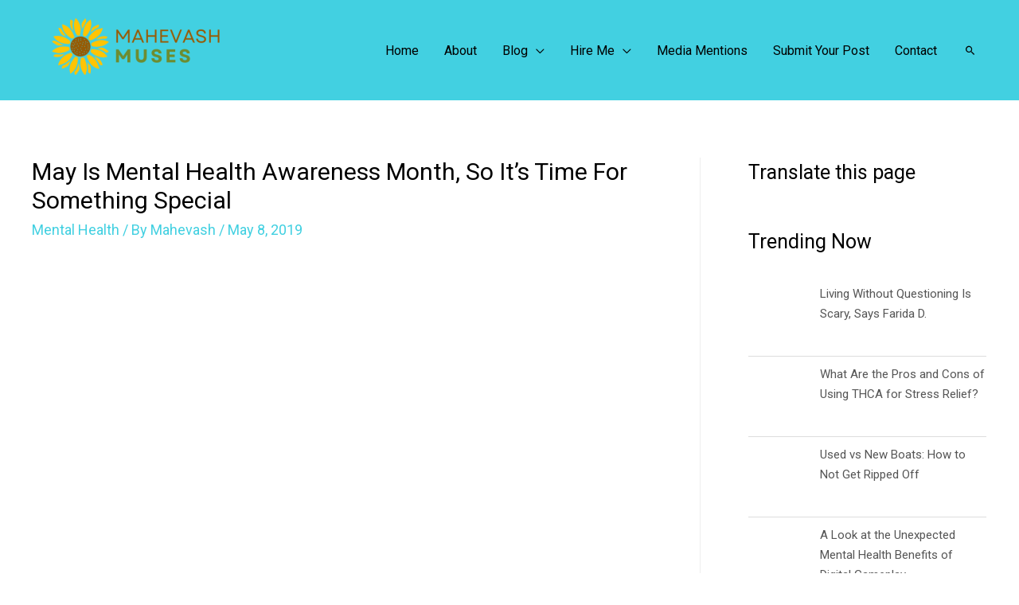

--- FILE ---
content_type: text/html; charset=UTF-8
request_url: https://www.mahevashmuses.com/mental-health/may-is-mental-health-awareness-month-so-its-time-for-something-special/
body_size: 43275
content:
<!DOCTYPE html>
<html lang="en-US">
<head><meta charset="UTF-8"><script>if(navigator.userAgent.match(/MSIE|Internet Explorer/i)||navigator.userAgent.match(/Trident\/7\..*?rv:11/i)){var href=document.location.href;if(!href.match(/[?&]nowprocket/)){if(href.indexOf("?")==-1){if(href.indexOf("#")==-1){document.location.href=href+"?nowprocket=1"}else{document.location.href=href.replace("#","?nowprocket=1#")}}else{if(href.indexOf("#")==-1){document.location.href=href+"&nowprocket=1"}else{document.location.href=href.replace("#","&nowprocket=1#")}}}}</script><script>class RocketLazyLoadScripts{constructor(e){this.triggerEvents=e,this.eventOptions={passive:!0},this.userEventListener=this.triggerListener.bind(this),this.delayedScripts={normal:[],async:[],defer:[]},this.allJQueries=[]}_addUserInteractionListener(e){this.triggerEvents.forEach((t=>window.addEventListener(t,e.userEventListener,e.eventOptions)))}_removeUserInteractionListener(e){this.triggerEvents.forEach((t=>window.removeEventListener(t,e.userEventListener,e.eventOptions)))}triggerListener(){this._removeUserInteractionListener(this),"loading"===document.readyState?document.addEventListener("DOMContentLoaded",this._loadEverythingNow.bind(this)):this._loadEverythingNow()}async _loadEverythingNow(){this._delayEventListeners(),this._delayJQueryReady(this),this._handleDocumentWrite(),this._registerAllDelayedScripts(),this._preloadAllScripts(),await this._loadScriptsFromList(this.delayedScripts.normal),await this._loadScriptsFromList(this.delayedScripts.defer),await this._loadScriptsFromList(this.delayedScripts.async),await this._triggerDOMContentLoaded(),await this._triggerWindowLoad(),window.dispatchEvent(new Event("rocket-allScriptsLoaded"))}_registerAllDelayedScripts(){document.querySelectorAll("script[type=rocketlazyloadscript]").forEach((e=>{e.hasAttribute("src")?e.hasAttribute("async")&&!1!==e.async?this.delayedScripts.async.push(e):e.hasAttribute("defer")&&!1!==e.defer||"module"===e.getAttribute("data-rocket-type")?this.delayedScripts.defer.push(e):this.delayedScripts.normal.push(e):this.delayedScripts.normal.push(e)}))}async _transformScript(e){return await this._requestAnimFrame(),new Promise((t=>{const n=document.createElement("script");let r;[...e.attributes].forEach((e=>{let t=e.nodeName;"type"!==t&&("data-rocket-type"===t&&(t="type",r=e.nodeValue),n.setAttribute(t,e.nodeValue))})),e.hasAttribute("src")?(n.addEventListener("load",t),n.addEventListener("error",t)):(n.text=e.text,t()),e.parentNode.replaceChild(n,e)}))}async _loadScriptsFromList(e){const t=e.shift();return t?(await this._transformScript(t),this._loadScriptsFromList(e)):Promise.resolve()}_preloadAllScripts(){var e=document.createDocumentFragment();[...this.delayedScripts.normal,...this.delayedScripts.defer,...this.delayedScripts.async].forEach((t=>{const n=t.getAttribute("src");if(n){const t=document.createElement("link");t.href=n,t.rel="preload",t.as="script",e.appendChild(t)}})),document.head.appendChild(e)}_delayEventListeners(){let e={};function t(t,n){!function(t){function n(n){return e[t].eventsToRewrite.indexOf(n)>=0?"rocket-"+n:n}e[t]||(e[t]={originalFunctions:{add:t.addEventListener,remove:t.removeEventListener},eventsToRewrite:[]},t.addEventListener=function(){arguments[0]=n(arguments[0]),e[t].originalFunctions.add.apply(t,arguments)},t.removeEventListener=function(){arguments[0]=n(arguments[0]),e[t].originalFunctions.remove.apply(t,arguments)})}(t),e[t].eventsToRewrite.push(n)}function n(e,t){let n=e[t];Object.defineProperty(e,t,{get:()=>n||function(){},set(r){e["rocket"+t]=n=r}})}t(document,"DOMContentLoaded"),t(window,"DOMContentLoaded"),t(window,"load"),t(window,"pageshow"),t(document,"readystatechange"),n(document,"onreadystatechange"),n(window,"onload"),n(window,"onpageshow")}_delayJQueryReady(e){let t=window.jQuery;Object.defineProperty(window,"jQuery",{get:()=>t,set(n){if(n&&n.fn&&!e.allJQueries.includes(n)){n.fn.ready=n.fn.init.prototype.ready=function(t){e.domReadyFired?t.bind(document)(n):document.addEventListener("rocket-DOMContentLoaded",(()=>t.bind(document)(n)))};const t=n.fn.on;n.fn.on=n.fn.init.prototype.on=function(){if(this[0]===window){function e(e){return e.split(" ").map((e=>"load"===e||0===e.indexOf("load.")?"rocket-jquery-load":e)).join(" ")}"string"==typeof arguments[0]||arguments[0]instanceof String?arguments[0]=e(arguments[0]):"object"==typeof arguments[0]&&Object.keys(arguments[0]).forEach((t=>{delete Object.assign(arguments[0],{[e(t)]:arguments[0][t]})[t]}))}return t.apply(this,arguments),this},e.allJQueries.push(n)}t=n}})}async _triggerDOMContentLoaded(){this.domReadyFired=!0,await this._requestAnimFrame(),document.dispatchEvent(new Event("rocket-DOMContentLoaded")),await this._requestAnimFrame(),window.dispatchEvent(new Event("rocket-DOMContentLoaded")),await this._requestAnimFrame(),document.dispatchEvent(new Event("rocket-readystatechange")),await this._requestAnimFrame(),document.rocketonreadystatechange&&document.rocketonreadystatechange()}async _triggerWindowLoad(){await this._requestAnimFrame(),window.dispatchEvent(new Event("rocket-load")),await this._requestAnimFrame(),window.rocketonload&&window.rocketonload(),await this._requestAnimFrame(),this.allJQueries.forEach((e=>e(window).trigger("rocket-jquery-load"))),window.dispatchEvent(new Event("rocket-pageshow")),await this._requestAnimFrame(),window.rocketonpageshow&&window.rocketonpageshow()}_handleDocumentWrite(){const e=new Map;document.write=document.writeln=function(t){const n=document.currentScript,r=document.createRange(),i=n.parentElement;let o=e.get(n);void 0===o&&(o=n.nextSibling,e.set(n,o));const a=document.createDocumentFragment();r.setStart(a,0),a.appendChild(r.createContextualFragment(t)),i.insertBefore(a,o)}}async _requestAnimFrame(){return new Promise((e=>requestAnimationFrame(e)))}static run(){const e=new RocketLazyLoadScripts(["keydown","mousemove","touchmove","touchstart","touchend","wheel"]);e._addUserInteractionListener(e)}}RocketLazyLoadScripts.run();</script>

<meta name="viewport" content="width=device-width, initial-scale=1">
<link rel="profile" href="https://gmpg.org/xfn/11">

<script>var et_site_url='https://www.mahevashmuses.com';var et_post_id='4401';function et_core_page_resource_fallback(a,b){"undefined"===typeof b&&(b=a.sheet.cssRules&&0===a.sheet.cssRules.length);b&&(a.onerror=null,a.onload=null,a.href?a.href=et_site_url+"/?et_core_page_resource="+a.id+et_post_id:a.src&&(a.src=et_site_url+"/?et_core_page_resource="+a.id+et_post_id))}
</script><meta name='robots' content='index, follow, max-image-preview:large, max-snippet:-1, max-video-preview:-1' />
	<style>img:is([sizes="auto" i], [sizes^="auto," i]) { contain-intrinsic-size: 3000px 1500px }</style>
	
	<!-- This site is optimized with the Yoast SEO plugin v26.4 - https://yoast.com/wordpress/plugins/seo/ -->
	<title>May Is Mental Health Awareness Month, So It&#039;s Time For Something Special - Mahevash Muses</title><style id="rocket-critical-css">a,body,div,form,h1,h2,h6,html,label,li,p,span,ul{border:0;font-size:100%;font-style:inherit;font-weight:inherit;margin:0;outline:0;padding:0;vertical-align:baseline}html{-webkit-text-size-adjust:100%;-ms-text-size-adjust:100%}body{margin:0}article,aside,figure,header,main,nav{display:block}a{background-color:transparent}a,a:visited{text-decoration:none}img{border:0}figure{margin:0}button,input,textarea{color:inherit;font:inherit;margin:0}button{overflow:visible}button{text-transform:none}button{-webkit-appearance:button}button::-moz-focus-inner,input::-moz-focus-inner{border:0;padding:0}input{line-height:normal}input[type=search]{-webkit-appearance:textfield;box-sizing:content-box}input[type=search]::-webkit-search-cancel-button,input[type=search]::-webkit-search-decoration{-webkit-appearance:none}textarea{overflow:auto}@media (min-width:544px){.ast-container{max-width:100%}}@media (min-width:768px){.ast-container{max-width:100%}}@media (min-width:992px){.ast-container{max-width:100%}}@media (min-width:1200px){.ast-container{max-width:100%}}.ast-container{margin-left:auto;margin-right:auto;padding-left:20px;padding-right:20px}.ast-container::after{content:"";display:table;clear:both}h1,h2,h6{clear:both}h1{color:#808285;font-size:2em;line-height:1.2}h2{color:#808285;font-size:1.7em;line-height:1.3}h6{color:#808285;line-height:1.7;font-size:1.1em}html{box-sizing:border-box}*,:after,:before{box-sizing:inherit}body{color:#808285;background:#fff;font-style:normal}ul{margin:0 0 1.5em 3em}ul{list-style:disc}li>ul{margin-bottom:0;margin-left:1.5em}i{font-style:italic}img{height:auto;max-width:100%}button,input,textarea{color:#808285;font-weight:400;font-size:100%;margin:0;vertical-align:baseline}button,input{line-height:normal}ul{margin:0 0 1.5em 3em}ul{list-style:disc}li>ul{margin-bottom:0;margin-left:1.5em}button{border:1px solid;border-color:#eaeaea;border-radius:2px;background:#e6e6e6;padding:.6em 1em .4em;color:#fff}input[type=search],textarea{color:#666;border:1px solid #ccc;border-radius:2px;-webkit-appearance:none}textarea{padding-left:3px;width:100%}a{color:#4169e1}.screen-reader-text{border:0;clip:rect(1px,1px,1px,1px);height:1px;margin:-1px;overflow:hidden;padding:0;position:absolute;width:1px;word-wrap:normal!important}.aligncenter{clear:both;text-align:center;display:block;margin-left:auto;margin-right:auto}#primary:after,#primary:before,#secondary:after,#secondary:before,.ast-container:after,.ast-container:before,.clear:after,.clear:before,.sidebar-main:after,.sidebar-main:before,.site-content:after,.site-content:before,.site-header:after,.site-header:before,.site-main:after,.site-main:before{content:"";display:table}#primary:after,#secondary:after,.ast-container:after,.clear:after,.sidebar-main:after,.site-content:after,.site-header:after,.site-main:after{clear:both}.wp-caption{margin-bottom:1.5em;max-width:100%}.wp-caption img[class*=wp-image-]{display:block;margin-left:auto;margin-right:auto}body{-webkit-font-smoothing:antialiased;-moz-osx-font-smoothing:grayscale}body:not(.logged-in){position:relative}#page{position:relative}a{text-decoration:none}img{vertical-align:middle}p{margin-bottom:1.75em}.search-form .search-field{outline:0}.ast-search-menu-icon{position:relative;z-index:3}.site .skip-link{background-color:#f1f1f1;box-shadow:0 0 1px 1px rgba(0,0,0,.2);color:#21759b;display:block;font-family:Montserrat,"Helvetica Neue",sans-serif;font-size:14px;font-weight:700;left:-9999em;outline:0;padding:15px 23px 14px;text-decoration:none;text-transform:none;top:-9999em}input{line-height:1}body,button,textarea{line-height:1.85714285714286}.ast-single-post .entry-title{line-height:1.2}.entry-title{font-weight:400}body{background-color:#fff}#page{display:block}#primary,#secondary{display:block;position:relative;float:left;width:100%}#primary{margin:4em 0}@media (min-width:993px){.ast-right-sidebar #primary{padding-right:60px}}@media (max-width:992px){.ast-right-sidebar #primary{padding-right:30px}}.astra-search-icon::before{content:"\e8b6";font-family:Astra;font-style:normal;font-weight:400;text-decoration:inherit;text-align:center;-webkit-font-smoothing:antialiased;-moz-osx-font-smoothing:grayscale}.ast-search-icon .astra-search-icon{font-size:1.3em}.main-navigation{height:100%;-js-display:inline-flex;display:inline-flex}.main-navigation ul{list-style:none;margin:0;padding-left:0;position:relative}.main-header-menu .menu-link{text-decoration:none;padding:0 1em;display:inline-block}.main-header-menu .menu-item{position:relative}.main-header-menu .sub-menu{width:240px;background:#fff;left:-999em;position:absolute;top:100%;z-index:99999}.main-header-menu .sub-menu .menu-link{padding:.9em 1em;display:block;word-wrap:break-word}.submenu-with-border .sub-menu{border-width:1px;border-style:solid}.submenu-with-border .sub-menu .menu-link{border-width:0 0 1px;border-style:solid}.ast-desktop .submenu-with-border .sub-menu>.menu-item:last-child>.menu-link{border-bottom-width:0}.ast-mobile-menu-buttons{display:none}.ast-button-wrap{display:inline-block}.ast-button-wrap button{box-shadow:none;border:none}.ast-button-wrap .menu-toggle{padding:0;width:2.2em;height:2.1em;font-size:1.5em;font-weight:400;border-radius:2px;-webkit-font-smoothing:antialiased;-moz-osx-font-smoothing:grayscale;border-radius:2px;vertical-align:middle;line-height:1.85714285714286}.ast-button-wrap .menu-toggle.main-header-menu-toggle{padding:0 .5em;width:auto;text-align:center}.ast-button-wrap .menu-toggle .menu-toggle-icon{font-style:normal;display:inline-block;vertical-align:middle;line-height:2.05}.ast-button-wrap .menu-toggle .menu-toggle-icon:before{content:"\e5d2";font-family:Astra;text-decoration:inherit}.header-main-layout-1 .ast-main-header-bar-alignment{margin-left:auto}#site-navigation{height:100%}.main-header-bar{z-index:1}.header-main-layout-1 .main-header-bar-navigation{text-align:right}.header-main-layout-1 .main-header-bar-navigation .sub-menu{text-align:left}.header-main-layout-1 .main-navigation{padding-left:15px;vertical-align:top}.header-main-layout-1 .main-header-container{align-items:stretch}@media (max-width:544px){.site-branding img,.site-header .site-logo-img .custom-logo-link img{max-width:100%}}.site-header{z-index:99;position:relative}.main-header-container{position:relative}.main-header-bar-wrap{position:relative}.main-header-bar{background-color:#fff;border-bottom-color:#eaeaea;border-bottom-style:solid}.main-header-bar{margin-left:auto;margin-right:auto}.ast-desktop .main-header-menu .sub-menu{box-shadow:0 4px 10px -2px rgba(0,0,0,.1)}.site-branding{line-height:1;align-self:center}.ast-menu-toggle{display:none;background:0 0;color:inherit;border-style:dotted;border-color:transparent}.main-header-bar{z-index:4;position:relative;line-height:4}.main-header-bar .main-header-bar-navigation{height:100%}.main-header-bar .main-header-bar-navigation .sub-menu{line-height:1.45}.main-header-bar .main-header-bar-navigation .menu-item-has-children>.menu-link:after{content:"\e900";display:inline-block;font-family:Astra;font-size:9px;font-size:.6rem;font-weight:700;text-rendering:auto;-webkit-font-smoothing:antialiased;-moz-osx-font-smoothing:grayscale;margin-left:10px;line-height:normal}.main-header-bar .main-header-bar-navigation .ast-search-icon{display:block;z-index:4;position:relative}.main-header-bar .ast-search-menu-icon .search-form{background-color:#fff}.ast-search-menu-icon.slide-search .search-form{-webkit-backface-visibility:visible;backface-visibility:visible;visibility:hidden;opacity:0;position:absolute;z-index:3;right:-1em;top:50%;transform:translateY(-50%)}.ast-search-menu-icon .search-form{border:1px solid #e7e7e7;line-height:normal;padding:0 3em 0 0;border-radius:2px;display:inline-block;-webkit-backface-visibility:hidden;backface-visibility:hidden;position:relative;color:inherit;background-color:#fff}.ast-search-menu-icon .astra-search-icon{-js-display:flex;display:flex;line-height:normal}.ast-search-menu-icon .search-field{border:none;background-color:transparent;border-radius:inherit;color:inherit;font-size:inherit;width:0;color:#757575}.ast-search-menu-icon .search-submit{display:none;background:0 0;border:none;font-size:1.3em;color:#757575}li.ast-masthead-custom-menu-items{padding:0 1em}li.ast-masthead-custom-menu-items a{padding-left:0;padding-right:0;vertical-align:middle}li.ast-masthead-custom-menu-items a{background:0 0}li.ast-masthead-custom-menu-items .ast-search-icon .astra-search-icon{line-height:1}.ast-search-icon{z-index:4;position:relative;line-height:normal}.ast-masthead-custom-menu-items{padding:0 1em}.search-custom-menu-item{position:relative}.ast-site-identity{padding:1em 0}.hentry{margin:0 0 1.5em}.updated:not(.published){display:none}body{overflow-x:hidden}.widget-title{font-weight:400;margin-bottom:1em;line-height:1.5}.widget{margin:0 0 2.8em 0}.widget ul{margin:0;list-style-type:none}input[type=search],textarea{color:#666;padding:.75em;height:auto;border-width:1px;border-style:solid;border-color:#eaeaea;border-radius:2px;background:#fafafa;box-shadow:none;box-sizing:border-box}textarea{width:100%}.entry-header{margin-bottom:1em;word-wrap:break-word}.entry-content{word-wrap:break-word}.entry-title{margin-bottom:.2em}.single .entry-header{margin-bottom:2em}.ast-flex{-js-display:flex;display:flex;flex-wrap:wrap}.ast-justify-content-flex-end{justify-content:flex-end}.ast-flex-grow-1{flex-grow:1}.aligncenter{clear:both}.screen-reader-text{border:0;clip:rect(1px,1px,1px,1px);-webkit-clip-path:inset(50%);clip-path:inset(50%);height:1px;margin:-1px;overflow:hidden;padding:0;position:absolute;width:1px;word-wrap:normal!important}.wtpsw-post-items .wtpsw-post-li{clear:both;padding:10px 0!important}.wtpsw-post-li{border-bottom:1px solid #ddd;list-style:outside none none!important;margin:0!important}.wtpsw-post-thumb-left{display:table-cell;vertical-align:top;padding-right:10px;width:90px}#secondary .widget a.wtpsw-post-title{color:#555}.wtpsw-post-thumb-left img{margin-right:10px}.wtpsw-post-thumb-right{display:table-cell;vertical-align:top}.wtpsw-post-thumb-right h6{margin:0 0 6px 0!important}.wtpsw-post-thumb-right h6 a.wtpsw-post-title{color:#555}.wtpsw-post-stats{font-size:13px;margin-top:5px}button::-moz-focus-inner{padding:0;border:0}.clearfix::before,.clearfix::after{content:" ";display:table;clear:both}.lazy-hidden{opacity:0.2;background-color:#ffffff}.clear{clear:both}.lazy-hidden{background-color:#fff}.et_bloom .et_bloom_optin div,.et_bloom .et_bloom_optin span,.et_bloom .et_bloom_optin h2,.et_bloom .et_bloom_optin p,.et_bloom .et_bloom_optin img{text-transform:none;font-weight:normal;margin:0;padding:0;border:0;outline:0;font-size:100%;vertical-align:baseline;background-image:none;-webkit-box-sizing:content-box;-moz-box-sizing:content-box;box-sizing:content-box;-webkit-font-smoothing:antialiased;-moz-osx-font-smoothing:grayscale}.et_bloom .et_bloom_optin button{background:none}@font-face{font-display:swap;font-family:'ET-Bloom';src:url(https://www.mahevashmuses.com/wp-content/plugins/bloom/css/fonts/ET-Bloom.eot?gd6mr8);src:url(https://www.mahevashmuses.com/wp-content/plugins/bloom/css/fonts/ET-Bloom.eot?#iefixgd6mr8) format('embedded-opentype'),url(https://www.mahevashmuses.com/wp-content/plugins/bloom/css/fonts/ET-Bloom.woff?gd6mr8) format('woff'),url(https://www.mahevashmuses.com/wp-content/plugins/bloom/css/fonts/ET-Bloom.ttf?gd6mr8) format('truetype'),url(https://www.mahevashmuses.com/wp-content/plugins/bloom/css/fonts/ET-Bloom.svg?gd6mr8#ETdashboard) format('svg');font-weight:normal;font-style:normal}.et_bloom button.et_bloom_submit_subscription{position:relative}.et_bloom .et_bloom_subscribe_loader{display:none;background:url(https://www.mahevashmuses.com/wp-content/plugins/bloom/images/subscribe-loader.gif)!important;width:16px;height:16px;position:absolute;left:50%;top:50%;margin:-8px auto auto -8px!important}.et_bloom .et_bloom_header_text_light h2{color:#fff!important}.et_bloom .et_bloom_header_text_light p{color:rgba(255,255,255,0.7)!important}.et_bloom .et_bloom_form_header img{height:auto;width:auto}.et_bloom .et_bloom_header_outer{height:auto}.et_bloom .et_bloom_popup .et_bloom_form_container{position:relative;z-index:999999999;top:290px;margin:0 auto;opacity:0}.et_bloom .et_bloom_popup{display:none;top:0;left:0;width:100%;height:100%;position:fixed;z-index:99999999}.et_bloom .et_bloom_popup:after{content:"";background-color:rgba(0,0,0,.6);top:0;left:0;width:100%;height:100%;position:fixed;opacity:0}.et_bloom .et_bloom_form_container_wrapper{position:relative}.et_bloom .et_bloom_form_container,.et_bloom .et_bloom_form_container div,.et_bloom .et_bloom_form_container span,.et_bloom .et_bloom_form_container h2,.et_bloom .et_bloom_form_container p,.et_bloom .et_bloom_form_container img{font-family:'Open Sans',helvetica,arial,sans-serif;line-height:1em;text-transform:none;font-weight:normal;margin:0;padding:0;border:0;outline:0;font-size:100%;vertical-align:baseline;background-image:none;-webkit-box-sizing:content-box;-moz-box-sizing:content-box;box-sizing:content-box;-webkit-font-smoothing:antialiased;-moz-osx-font-smoothing:grayscale}.et_bloom .et_bloom_form_container .clearfix:after{visibility:hidden;display:block;font-size:0;content:" ";clear:both;height:0}.et_bloom .et_bloom_form_container{position:relative}.et_bloom .et_bloom_form_container .et_bloom_close_button,.et_bloom .et_bloom_success_checkmark:before{font-family:'ET-Bloom';speak:none;font-style:normal;font-weight:normal;font-variant:normal;text-transform:none;line-height:1;font-size:16px!important;-webkit-font-smoothing:antialiased;-moz-osx-font-smoothing:grayscale}.et_bloom .et_bloom_success_container{height:0;overflow:hidden;opacity:0;position:relative;margin:0 auto!important;z-index:-1}.et_bloom .et_bloom_form_container h2.et_bloom_success_message{line-height:1.4em;position:relative;font-size:14px;display:none;opacity:0;z-index:-1;text-align:center;color:#888;background:#fff;padding:10px 10%;width:80%;max-width:300px;border-radius:5px;margin:auto}.et_bloom h2.et_bloom_success_message:after{content:'';position:absolute;left:50%;top:-5px;margin-left:-3px;width:0;height:0;border-left:5px solid transparent;border-right:5px solid transparent;border-bottom:5px solid #fff}.et_bloom .et_bloom_success_checkmark:before{content:"\e60e";font-size:25px!important;line-height:25px}.et_bloom span.et_bloom_success_checkmark{opacity:0;color:#fff!important;background:#82C016;padding:8px 7px 7px 10px!important;border-radius:30px;left:50%;margin-left:-20px;-webkit-transform:rotate(180deg);-ms-transform:rotate(180deg);transform:rotate(180deg);display:block;height:28px;width:28px;position:absolute;top:30px}.et_bloom .et_bloom_close_button:before{content:"\e60d";position:absolute;top:7px;right:7px}.et_bloom .et_bloom_form_container .et_bloom_close_button{position:absolute;top:-10px;right:-10px;width:30px;height:30px;-webkit-border-radius:30px;-moz-border-radius:30px;border-radius:30px;background-color:#fff;-webkit-box-shadow:0px 2px 4px 0px rgba(0,0,0,0.34);-moz-box-shadow:0px 2px 4px 0px rgba(0,0,0,0.34);box-shadow:0px 2px 4px 0px rgba(0,0,0,0.34)}.et_bloom .et_bloom_with_border .et_bloom_close_button{top:-13px;right:-13px}.et_bloom .et_bloom_form_container{background-color:#dadfe4;max-width:640px;z-index:999999999;-webkit-box-shadow:0px 0px 60px rgba(0,0,0,0.2);-moz-box-shadow:0px 0px 60px rgba(0,0,0,0.2);box-shadow:0px 0px 60px rgba(0,0,0,0.2);-webkit-font-smoothing:antialiased;-moz-osx-font-smoothing:grayscale}.et_bloom .et_bloom_popup .et_bloom_form_container{width:80%}.et_bloom .et_bloom_form_container,.et_bloom .et_bloom_form_container div,.et_bloom .et_bloom_form_container img,.et_bloom .et_bloom_form_container .et_bloom_popup_input,.et_bloom .et_bloom_form_container input{-webkit-box-sizing:border-box;-moz-box-sizing:border-box;box-sizing:border-box}.et_bloom .et_bloom_form_container .et_bloom_form_header{background-color:#fff;padding:15px;overflow:hidden;position:relative}.et_bloom .et_bloom_form_container .et_bloom_form_text{max-width:100%;padding:15px;display:table-cell}.et_bloom .et_bloom_form_header h2{font-size:24px!important;padding-bottom:0!important;font-weight:600!important;line-height:1.1em!important;color:rgba(0,0,0,0.8);-webkit-font-smoothing:antialiased;-moz-osx-font-smoothing:grayscale}.et_bloom .et_bloom_form_header p{color:rgba(0,0,0,0.5);line-height:1.6em;font-size:14px;margin-top:0.5em}.et_bloom .et_bloom_form_container .et_bloom_form_content{padding:40px 30px;color:rgba(0,0,0,0.5);width:100%;background-color:#E9E9E9;position:relative}.et_bloom .et_bloom_form_container .et_bloom_form_content input{display:block}.et_bloom .et_bloom_form_container .et_bloom_form_content span{color:#444;font-weight:700!important;margin-bottom:10px!important}.et_bloom .et_bloom_form_container .et_bloom_form_content input{background-color:#fff;width:100%;font-weight:600;color:rgba(0,0,0,0.5);-moz-box-sizing:border-box;-webkit-box-sizing:border-box;box-sizing:border-box;border:none}.et_bloom .et_bloom_form_container .et_bloom_form_content input{padding:14px!important}.et_bloom .et_bloom_form_container .et_bloom_form_content .et_bloom_popup_input input{padding:10px!important}.et_bloom .et_bloom_popup_input input::-webkit-input-placeholder{-webkit-font-smoothing:antialiased;-moz-osx-font-smoothing:grayscale}.et_bloom .et_bloom_popup_input input:-moz-placeholder{-webkit-font-smoothing:antialiased;-moz-osx-font-smoothing:grayscale}.et_bloom .et_bloom_popup_input input::-moz-placeholder{-webkit-font-smoothing:antialiased;-moz-osx-font-smoothing:grayscale}.et_bloom .et_bloom_popup_input input:-ms-input-placeholder{-webkit-font-smoothing:antialiased;-moz-osx-font-smoothing:grayscale}.et_bloom .et_bloom_form_container.et_bloom_rounded input,.et_bloom .et_bloom_form_container.et_bloom_rounded button{-moz-border-radius:3px!important;-webkit-border-radius:3px!important;border-radius:3px!important}.et_bloom .et_bloom_optin .et_bloom_border_solid{border:6px solid #4fa8ed}.et_bloom .et_bloom_form_content .et_bloom_popup_input{float:left;width:34%;padding-right:20px}.et_bloom .et_bloom_form_content button{width:32%;background-color:#46C8C8;color:#FFF;font-weight:600;text-transform:uppercase;letter-spacing:1px;border:none}.et_bloom .et_bloom_form_content input,.et_bloom .et_bloom_form_content button{padding:10px;font-family:'Open Sans',sans-serif;font-size:14px}.et_bloom .et_bloom_button_text{color:#FFF!important;font-weight:600!important;text-transform:uppercase;letter-spacing:1px;margin-bottom:0!important}.et_bloom .with_edge .et_bloom_form_header:after,.et_bloom .with_edge .et_bloom_form_content:before{position:absolute;content:'';display:block}.et_bloom .carrot_edge .et_bloom_form_content{padding-top:40px}.et_bloom .carrot_edge .et_bloom_form_content:before{width:0;top:0;border-left:20px solid transparent;border-right:20px solid transparent;border-top:20px solid #fff;left:50%;margin-left:-20px}.et_bloom .et_bloom_form_header img{margin:auto}.et_bloom .et_bloom_form_header img,.et_bloom .et_bloom_form_header .et_bloom_form_text{max-width:100%;padding:15px;display:block;clear:both}.et_bloom .split .et_bloom_form_text{display:table-cell;clear:none}.et_bloom .et_bloom_form_header.split img{float:left;max-width:40%}.et_bloom_form_container .et_bloom_form_content .et_bloom_fields{height:100%}.et_bloom .et_bloom_image{opacity:0}@media only screen and (max-width:767px){.et_bloom .et_bloom_form_content{clear:both}.et_bloom .et_bloom_hide_mobile{display:none!important}}@media screen and (max-width:640px){.et_bloom .et_bloom_form_container .et_bloom_popup_input{padding-right:0!important}.et_bloom .et_bloom_form_container .et_bloom_form_header,.et_bloom .et_bloom_form_container .et_bloom_popup_input,.et_bloom .et_bloom_form_container button{width:100%!important;max-width:100%!important;float:left!important}.et_bloom .et_bloom_bottom_inline p.et_bloom_popup_input{padding-bottom:10px}}@media screen and (max-width:479px){.et_bloom .et_bloom_form_container_wrapper{flex-direction:column}.et_bloom .et_bloom_form_container .et_bloom_form_header img{float:none!important;max-width:100%!important}.et_bloom .et_bloom_form_text{text-align:center}}</style><link rel="preload" as="style" href="https://fonts.googleapis.com/css?family=Roboto%3A400%2C%7COpen%20Sans%3A400%2C700&#038;display=swap" /><link rel="stylesheet" href="https://fonts.googleapis.com/css?family=Roboto%3A400%2C%7COpen%20Sans%3A400%2C700&#038;display=swap" media="print" onload="this.media='all'" /><noscript><link rel="preload" href="https://fonts.googleapis.com/css?family=Roboto%3A400%2C%7COpen%20Sans%3A400%2C700&#038;display=swap" data-rocket-async="style" as="style" onload="this.onload=null;this.rel='stylesheet'" /></noscript><link rel="preload" href="https://www.mahevashmuses.com/wp-content/cache/min/1/6f1d88f777a4f7b369a8808d72103237.css" data-rocket-async="style" as="style" onload="this.onload=null;this.rel='stylesheet'" media="all" data-minify="1" />
	<meta name="description" content="More than any other time of the year now is when mental health advocates like you and I need to raise mental health awareness. " />
	<link rel="canonical" href="https://www.mahevashmuses.com/mental-health/may-is-mental-health-awareness-month-so-its-time-for-something-special/" />
	<meta property="og:locale" content="en_US" />
	<meta property="og:type" content="article" />
	<meta property="og:title" content="May Is Mental Health Awareness Month, So It&#039;s Time For Something Special - Mahevash Muses" />
	<meta property="og:description" content="More than any other time of the year now is when mental health advocates like you and I need to raise mental health awareness. " />
	<meta property="og:url" content="https://www.mahevashmuses.com/mental-health/may-is-mental-health-awareness-month-so-its-time-for-something-special/" />
	<meta property="og:site_name" content="Mahevash Muses" />
	<meta property="article:publisher" content="https://www.facebook.com/MahevashMuses/" />
	<meta property="article:published_time" content="2019-05-08T03:42:20+00:00" />
	<meta property="article:modified_time" content="2023-03-04T11:23:18+00:00" />
	<meta property="og:image" content="https://www.mahevashmuses.com/wp-content/uploads/2019/05/mental-health-problems.jpg" />
	<meta property="og:image:width" content="810" />
	<meta property="og:image:height" content="450" />
	<meta property="og:image:type" content="image/jpeg" />
	<meta name="author" content="Mahevash" />
	<meta name="twitter:card" content="summary_large_image" />
	<meta name="twitter:creator" content="@mahevashshaikh" />
	<meta name="twitter:site" content="@mahevashshaikh" />
	<meta name="twitter:label1" content="Written by" />
	<meta name="twitter:data1" content="Mahevash" />
	<meta name="twitter:label2" content="Est. reading time" />
	<meta name="twitter:data2" content="1 minute" />
	<script type="application/ld+json" class="yoast-schema-graph">{"@context":"https://schema.org","@graph":[{"@type":"Article","@id":"https://www.mahevashmuses.com/mental-health/may-is-mental-health-awareness-month-so-its-time-for-something-special/#article","isPartOf":{"@id":"https://www.mahevashmuses.com/mental-health/may-is-mental-health-awareness-month-so-its-time-for-something-special/"},"author":{"name":"Mahevash","@id":"https://www.mahevashmuses.com/#/schema/person/abc8a3853f016a13e805065be7111db6"},"headline":"May Is Mental Health Awareness Month, So It&#8217;s Time For Something Special","datePublished":"2019-05-08T03:42:20+00:00","dateModified":"2023-03-04T11:23:18+00:00","mainEntityOfPage":{"@id":"https://www.mahevashmuses.com/mental-health/may-is-mental-health-awareness-month-so-its-time-for-something-special/"},"wordCount":184,"publisher":{"@id":"https://www.mahevashmuses.com/#organization"},"image":{"@id":"https://www.mahevashmuses.com/mental-health/may-is-mental-health-awareness-month-so-its-time-for-something-special/#primaryimage"},"thumbnailUrl":"https://www.mahevashmuses.com/wp-content/uploads/2019/05/mental-health-problems.jpg","articleSection":["Mental Health"],"inLanguage":"en-US"},{"@type":"WebPage","@id":"https://www.mahevashmuses.com/mental-health/may-is-mental-health-awareness-month-so-its-time-for-something-special/","url":"https://www.mahevashmuses.com/mental-health/may-is-mental-health-awareness-month-so-its-time-for-something-special/","name":"May Is Mental Health Awareness Month, So It's Time For Something Special - Mahevash Muses","isPartOf":{"@id":"https://www.mahevashmuses.com/#website"},"primaryImageOfPage":{"@id":"https://www.mahevashmuses.com/mental-health/may-is-mental-health-awareness-month-so-its-time-for-something-special/#primaryimage"},"image":{"@id":"https://www.mahevashmuses.com/mental-health/may-is-mental-health-awareness-month-so-its-time-for-something-special/#primaryimage"},"thumbnailUrl":"https://www.mahevashmuses.com/wp-content/uploads/2019/05/mental-health-problems.jpg","datePublished":"2019-05-08T03:42:20+00:00","dateModified":"2023-03-04T11:23:18+00:00","description":"More than any other time of the year now is when mental health advocates like you and I need to raise mental health awareness. ","breadcrumb":{"@id":"https://www.mahevashmuses.com/mental-health/may-is-mental-health-awareness-month-so-its-time-for-something-special/#breadcrumb"},"inLanguage":"en-US","potentialAction":[{"@type":"ReadAction","target":["https://www.mahevashmuses.com/mental-health/may-is-mental-health-awareness-month-so-its-time-for-something-special/"]}]},{"@type":"ImageObject","inLanguage":"en-US","@id":"https://www.mahevashmuses.com/mental-health/may-is-mental-health-awareness-month-so-its-time-for-something-special/#primaryimage","url":"https://www.mahevashmuses.com/wp-content/uploads/2019/05/mental-health-problems.jpg","contentUrl":"https://www.mahevashmuses.com/wp-content/uploads/2019/05/mental-health-problems.jpg","width":810,"height":450,"caption":"everyone has mental health problems"},{"@type":"BreadcrumbList","@id":"https://www.mahevashmuses.com/mental-health/may-is-mental-health-awareness-month-so-its-time-for-something-special/#breadcrumb","itemListElement":[{"@type":"ListItem","position":1,"name":"Home","item":"https://www.mahevashmuses.com/"},{"@type":"ListItem","position":2,"name":"Blog","item":"https://www.mahevashmuses.com/blog/"},{"@type":"ListItem","position":3,"name":"May Is Mental Health Awareness Month, So It&#8217;s Time For Something Special"}]},{"@type":"WebSite","@id":"https://www.mahevashmuses.com/#website","url":"https://www.mahevashmuses.com/","name":"Mahevash Muses","description":"For Unconventional Souls","publisher":{"@id":"https://www.mahevashmuses.com/#organization"},"potentialAction":[{"@type":"SearchAction","target":{"@type":"EntryPoint","urlTemplate":"https://www.mahevashmuses.com/?s={search_term_string}"},"query-input":{"@type":"PropertyValueSpecification","valueRequired":true,"valueName":"search_term_string"}}],"inLanguage":"en-US"},{"@type":"Organization","@id":"https://www.mahevashmuses.com/#organization","name":"Mahevash Muses","url":"https://www.mahevashmuses.com/","logo":{"@type":"ImageObject","inLanguage":"en-US","@id":"https://www.mahevashmuses.com/#/schema/logo/image/","url":"https://www.mahevashmuses.com/wp-content/uploads/2025/02/cropped-Mahavesh-Muses-3.png","contentUrl":"https://www.mahevashmuses.com/wp-content/uploads/2025/02/cropped-Mahavesh-Muses-3.png","width":499,"height":167,"caption":"Mahevash Muses"},"image":{"@id":"https://www.mahevashmuses.com/#/schema/logo/image/"},"sameAs":["https://www.facebook.com/MahevashMuses/","https://x.com/mahevashshaikh","https://www.linkedin.com/in/mahevashshaikh/","https://in.pinterest.com/mahevashshaikh/"]},{"@type":"Person","@id":"https://www.mahevashmuses.com/#/schema/person/abc8a3853f016a13e805065be7111db6","name":"Mahevash","image":{"@type":"ImageObject","inLanguage":"en-US","@id":"https://www.mahevashmuses.com/#/schema/person/image/","url":"https://secure.gravatar.com/avatar/bb0ee280b0e2eb25d6c856f1394e8294618bce2c165e63ac5c612a8cd5522572?s=96&d=mm&r=g","contentUrl":"https://secure.gravatar.com/avatar/bb0ee280b0e2eb25d6c856f1394e8294618bce2c165e63ac5c612a8cd5522572?s=96&d=mm&r=g","caption":"Mahevash"},"description":"Blogger, author, poet.","url":"https://www.mahevashmuses.com/author/shaikhmahevashgmail-com/"}]}</script>
	<!-- / Yoast SEO plugin. -->


<link rel='dns-prefetch' href='//translate.google.com' />
<link rel='dns-prefetch' href='//fonts.googleapis.com' />
<link href='https://fonts.gstatic.com' crossorigin rel='preconnect' />
<link rel="alternate" type="application/rss+xml" title="Mahevash Muses &raquo; Feed" href="https://www.mahevashmuses.com/feed/" />
<link rel="alternate" type="application/rss+xml" title="Mahevash Muses &raquo; Comments Feed" href="https://www.mahevashmuses.com/comments/feed/" />
<link rel="alternate" type="application/rss+xml" title="Mahevash Muses &raquo; May Is Mental Health Awareness Month, So It&#8217;s Time For Something Special Comments Feed" href="https://www.mahevashmuses.com/mental-health/may-is-mental-health-awareness-month-so-its-time-for-something-special/feed/" />

<style id='astra-theme-css-inline-css'>
html{font-size:112.5%;}a,.page-title{color:#42d0e1;}a:hover,a:focus{color:#000c30;}body,button,input,select,textarea,.ast-button,.ast-custom-button{font-family:'Roboto',sans-serif;font-weight:400;font-size:18px;font-size:1rem;}blockquote{color:#000000;}h1,.entry-content h1,.entry-content h1 a,h2,.entry-content h2,.entry-content h2 a,h3,.entry-content h3,.entry-content h3 a,h4,.entry-content h4,.entry-content h4 a,h5,.entry-content h5,.entry-content h5 a,h6,.entry-content h6,.entry-content h6 a,.site-title,.site-title a{font-family:'Roboto',sans-serif;font-weight:400;}.site-title{font-size:35px;font-size:1.9444444444444rem;}header .custom-logo-link img{max-width:270px;}.astra-logo-svg{width:270px;}.ast-archive-description .ast-archive-title{font-size:40px;font-size:2.2222222222222rem;}.site-header .site-description{font-size:15px;font-size:0.83333333333333rem;}.entry-title{font-size:30px;font-size:1.6666666666667rem;}h1,.entry-content h1,.entry-content h1 a{font-size:3em;font-family:'Roboto',sans-serif;}h2,.entry-content h2,.entry-content h2 a{font-size:42px;font-size:2.3333333333333rem;font-family:'Roboto',sans-serif;}h3,.entry-content h3,.entry-content h3 a{font-size:30px;font-size:1.6666666666667rem;font-family:'Roboto',sans-serif;}h4,.entry-content h4,.entry-content h4 a{font-size:20px;font-size:1.1111111111111rem;}h5,.entry-content h5,.entry-content h5 a{font-size:18px;font-size:1rem;}h6,.entry-content h6,.entry-content h6 a{font-size:15px;font-size:0.83333333333333rem;}.ast-single-post .entry-title,.page-title{font-size:30px;font-size:1.6666666666667rem;}::selection{background-color:#42d0e1;color:#000000;}body,h1,.entry-title a,.entry-content h1,.entry-content h1 a,h2,.entry-content h2,.entry-content h2 a,h3,.entry-content h3,.entry-content h3 a,h4,.entry-content h4,.entry-content h4 a,h5,.entry-content h5,.entry-content h5 a,h6,.entry-content h6,.entry-content h6 a{color:#000000;}.tagcloud a:hover,.tagcloud a:focus,.tagcloud a.current-item{color:#000000;border-color:#42d0e1;background-color:#42d0e1;}input:focus,input[type="text"]:focus,input[type="email"]:focus,input[type="url"]:focus,input[type="password"]:focus,input[type="reset"]:focus,input[type="search"]:focus,textarea:focus{border-color:#42d0e1;}input[type="radio"]:checked,input[type=reset],input[type="checkbox"]:checked,input[type="checkbox"]:hover:checked,input[type="checkbox"]:focus:checked,input[type=range]::-webkit-slider-thumb{border-color:#42d0e1;background-color:#42d0e1;box-shadow:none;}.site-footer a:hover + .post-count,.site-footer a:focus + .post-count{background:#42d0e1;border-color:#42d0e1;}.single .nav-links .nav-previous,.single .nav-links .nav-next{color:#42d0e1;}.entry-meta,.entry-meta *{line-height:1.45;color:#42d0e1;}.entry-meta a:hover,.entry-meta a:hover *,.entry-meta a:focus,.entry-meta a:focus *,.page-links > .page-link,.page-links .page-link:hover,.post-navigation a:hover{color:#000c30;}.widget-title{font-size:25px;font-size:1.3888888888889rem;color:#000000;}#cat option,.secondary .calendar_wrap thead a,.secondary .calendar_wrap thead a:visited{color:#42d0e1;}.secondary .calendar_wrap #today,.ast-progress-val span{background:#42d0e1;}.secondary a:hover + .post-count,.secondary a:focus + .post-count{background:#42d0e1;border-color:#42d0e1;}.calendar_wrap #today > a{color:#000000;}.page-links .page-link,.single .post-navigation a{color:#42d0e1;}.ast-header-break-point .main-header-bar .ast-button-wrap .menu-toggle{border-radius:0px;}#secondary,#secondary button,#secondary input,#secondary select,#secondary textarea{font-size:18px;font-size:1rem;}.main-header-menu .menu-link,.ast-header-custom-item a{color:#000000;}.main-header-menu .menu-item:hover > .menu-link,.main-header-menu .menu-item:hover > .ast-menu-toggle,.main-header-menu .ast-masthead-custom-menu-items a:hover,.main-header-menu .menu-item.focus > .menu-link,.main-header-menu .menu-item.focus > .ast-menu-toggle,.main-header-menu .current-menu-item > .menu-link,.main-header-menu .current-menu-ancestor > .menu-link,.main-header-menu .current-menu-item > .ast-menu-toggle,.main-header-menu .current-menu-ancestor > .ast-menu-toggle{color:#42d0e1;}.ast-header-break-point .ast-mobile-menu-buttons-minimal.menu-toggle{background:transparent;color:#000000;}.ast-header-break-point .ast-mobile-menu-buttons-outline.menu-toggle{background:transparent;border:1px solid #000000;color:#000000;}.ast-header-break-point .ast-mobile-menu-buttons-fill.menu-toggle{background:#000000;color:#ffffff;}#secondary {margin: 4em 0 2.5em;word-break: break-word;line-height: 2;}#secondary li {margin-bottom: 0.25em;}#secondary li:last-child {margin-bottom: 0;}@media (max-width: 768px) {.js_active .ast-plain-container.ast-single-post #secondary {margin-top: 1.5em;}}.ast-separate-container.ast-two-container #secondary .widget {background-color: #fff;padding: 2em;margin-bottom: 2em;}@media (min-width: 993px) {.ast-left-sidebar #secondary {padding-right: 60px;}.ast-right-sidebar #secondary {padding-left: 60px;} }@media (max-width: 993px) {.ast-right-sidebar #secondary {padding-left: 30px;}.ast-left-sidebar #secondary {padding-right: 30px;}}.ast-small-footer{color:#000000;}.ast-small-footer > .ast-footer-overlay{background-color:#000000;;}.ast-small-footer a{color:#000000;}.footer-adv .footer-adv-overlay{border-top-style:solid;border-top-color:#7a7a7a;}.wp-block-buttons.aligncenter{justify-content:center;}@media (max-width:782px){.entry-content .wp-block-columns .wp-block-column{margin-left:0px;}}@media (max-width:768px){.ast-separate-container .ast-article-post,.ast-separate-container .ast-article-single{padding:1.5em 2.14em;}.ast-separate-container #primary,.ast-separate-container #secondary{padding:1.5em 0;}#primary,#secondary{padding:1.5em 0;margin:0;}.ast-left-sidebar #content > .ast-container{display:flex;flex-direction:column-reverse;width:100%;}.ast-author-box img.avatar{margin:20px 0 0 0;}}@media (max-width:768px){#secondary.secondary,.ast-separate-container #secondary{padding-top:0;}.ast-separate-container.ast-right-sidebar #secondary{padding-left:1em;padding-right:1em;}.ast-separate-container.ast-two-container #secondary{padding-left:0;padding-right:0;}.ast-page-builder-template .entry-header #secondary{margin-top:1.5em;}.ast-page-builder-template #secondary{margin-top:1.5em;}.ast-separate-container.ast-two-container #secondary .widget{margin-bottom:1.5em;padding-left:1em;padding-right:1em;}.ast-separate-container.ast-right-sidebar #secondary,.ast-separate-container.ast-left-sidebar #secondary{border:0;margin-left:auto;margin-right:auto;}.ast-separate-container.ast-two-container #secondary .widget:last-child{margin-bottom:0;}}@media (max-width:768px){.ast-right-sidebar #primary{padding-right:0;}.ast-page-builder-template.ast-left-sidebar #secondary,.ast-page-builder-template.ast-right-sidebar #secondary{padding-right:20px;}.ast-page-builder-template.ast-right-sidebar #secondary,.ast-page-builder-template.ast-left-sidebar #secondary{padding-left:20px;}.ast-right-sidebar #secondary,.ast-left-sidebar #primary{padding-left:0;}.ast-left-sidebar #secondary{padding-right:0;}}@media (min-width:769px){.ast-separate-container.ast-right-sidebar #primary,.ast-separate-container.ast-left-sidebar #primary{border:0;}.search-no-results.ast-separate-container #primary{margin-bottom:4em;}}@media (min-width:769px){.ast-right-sidebar #primary{border-right:1px solid #eee;}.ast-left-sidebar #primary{border-left:1px solid #eee;}.ast-right-sidebar #secondary{border-left:1px solid #eee;margin-left:-1px;}.ast-left-sidebar #secondary{border-right:1px solid #eee;margin-right:-1px;}.ast-separate-container.ast-two-container.ast-right-sidebar #secondary{padding-left:30px;padding-right:0;}.ast-separate-container.ast-two-container.ast-left-sidebar #secondary{padding-right:30px;padding-left:0;}}.menu-toggle,button,.ast-button,.ast-custom-button,.button,input#submit,input[type="button"],input[type="submit"],input[type="reset"]{color:#ffffff;border-color:#42d0e1;background-color:#42d0e1;border-radius:0;padding-top:14px;padding-right:38px;padding-bottom:14px;padding-left:38px;font-family:inherit;font-weight:inherit;}button:focus,.menu-toggle:hover,button:hover,.ast-button:hover,.ast-custom-button:hover .button:hover,.ast-custom-button:hover,input[type=reset]:hover,input[type=reset]:focus,input#submit:hover,input#submit:focus,input[type="button"]:hover,input[type="button"]:focus,input[type="submit"]:hover,input[type="submit"]:focus{color:#ffffff;background-color:#000c30;border-color:#000c30;}@media (min-width:768px){.ast-container{max-width:100%;}}@media (min-width:544px){.ast-container{max-width:100%;}}@media (max-width:544px){.ast-separate-container .ast-article-post,.ast-separate-container .ast-article-single{padding:1.5em 1em;}.ast-separate-container #content .ast-container{padding-left:0.54em;padding-right:0.54em;}.ast-separate-container .ast-archive-description{padding:1.5em 1em;}.ast-search-menu-icon.ast-dropdown-active .search-field{width:170px;}}@media (max-width:768px){.ast-mobile-header-stack .main-header-bar .ast-search-menu-icon{display:inline-block;}.ast-header-break-point.ast-header-custom-item-outside .ast-mobile-header-stack .main-header-bar .ast-search-icon{margin:0;}}@media (max-width:768px){.ast-archive-description .ast-archive-title{font-size:40px;}.entry-title{font-size:30px;}h1,.entry-content h1,.entry-content h1 a{font-size:5em;}h2,.entry-content h2,.entry-content h2 a{font-size:25px;}h3,.entry-content h3,.entry-content h3 a{font-size:20px;}.ast-single-post .entry-title,.page-title{font-size:30px;}}@media (max-width:544px){.ast-archive-description .ast-archive-title{font-size:40px;}.entry-title{font-size:30px;}h1,.entry-content h1,.entry-content h1 a{font-size:2em;}h2,.entry-content h2,.entry-content h2 a{font-size:25px;}h3,.entry-content h3,.entry-content h3 a{font-size:20px;}.ast-single-post .entry-title,.page-title{font-size:30px;}}@media (max-width:768px){html{font-size:102.6%;}}@media (max-width:544px){html{font-size:102.6%;}}@media (min-width:769px){.ast-container{max-width:1240px;}}@font-face {font-family: "Astra";src: url(https://www.mahevashmuses.com/wp-content/themes/astra/assets/fonts/astra.woff) format("woff"),url(https://www.mahevashmuses.com/wp-content/themes/astra/assets/fonts/astra.ttf) format("truetype"),url(https://www.mahevashmuses.com/wp-content/themes/astra/assets/fonts/astra.svg#astra) format("svg");font-weight: normal;font-style: normal;font-display: fallback;}@media (max-width:921px) {.main-header-bar .main-header-bar-navigation{display:none;}}.ast-desktop .main-header-menu.submenu-with-border .sub-menu,.ast-desktop .main-header-menu.submenu-with-border .astra-full-megamenu-wrapper{border-color:#eaeaea;}.ast-desktop .main-header-menu.submenu-with-border .sub-menu{border-top-width:1px;border-right-width:1px;border-left-width:1px;border-bottom-width:1px;border-style:solid;}.ast-desktop .main-header-menu.submenu-with-border .sub-menu .sub-menu{top:-1px;}.ast-desktop .main-header-menu.submenu-with-border .sub-menu .menu-link,.ast-desktop .main-header-menu.submenu-with-border .children .menu-link{border-bottom-width:1px;border-style:solid;border-color:#eaeaea;}@media (min-width:769px){.main-header-menu .sub-menu .menu-item.ast-left-align-sub-menu:hover > .sub-menu,.main-header-menu .sub-menu .menu-item.ast-left-align-sub-menu.focus > .sub-menu{margin-left:-2px;}}.ast-small-footer{border-top-style:solid;border-top-width:1px;border-top-color:#7a7a7a;}.ast-small-footer-wrap{text-align:center;}#masthead .ast-container,.ast-header-breadcrumb .ast-container{max-width:100%;padding-left:35px;padding-right:35px;}@media (max-width:921px){#masthead .ast-container,.ast-header-breadcrumb .ast-container{padding-left:20px;padding-right:20px;}}#masthead .ast-container,.ast-header-breadcrumb .ast-container{max-width:100%;padding-left:35px;padding-right:35px;}@media (max-width:921px){#masthead .ast-container,.ast-header-breadcrumb .ast-container{padding-left:20px;padding-right:20px;}}.ast-breadcrumbs .trail-browse,.ast-breadcrumbs .trail-items,.ast-breadcrumbs .trail-items li{display:inline-block;margin:0;padding:0;border:none;background:inherit;text-indent:0;}.ast-breadcrumbs .trail-browse{font-size:inherit;font-style:inherit;font-weight:inherit;color:inherit;}.ast-breadcrumbs .trail-items{list-style:none;}.trail-items li::after{padding:0 0.3em;content:"\00bb";}.trail-items li:last-of-type::after{display:none;}.ast-header-break-point .main-header-bar{border-bottom-width:0;}@media (min-width:769px){.main-header-bar{border-bottom-width:0;}}@media (min-width:769px){#primary{width:70%;}#secondary{width:30%;}}.ast-flex{-webkit-align-content:center;-ms-flex-line-pack:center;align-content:center;-webkit-box-align:center;-webkit-align-items:center;-moz-box-align:center;-ms-flex-align:center;align-items:center;}.main-header-bar{padding:1em 0;}.ast-site-identity{padding:0;}.header-main-layout-1 .ast-flex.main-header-container, .header-main-layout-3 .ast-flex.main-header-container{-webkit-align-content:center;-ms-flex-line-pack:center;align-content:center;-webkit-box-align:center;-webkit-align-items:center;-moz-box-align:center;-ms-flex-align:center;align-items:center;}.header-main-layout-1 .ast-flex.main-header-container, .header-main-layout-3 .ast-flex.main-header-container{-webkit-align-content:center;-ms-flex-line-pack:center;align-content:center;-webkit-box-align:center;-webkit-align-items:center;-moz-box-align:center;-ms-flex-align:center;align-items:center;}
</style>


<style id='wp-emoji-styles-inline-css'>

	img.wp-smiley, img.emoji {
		display: inline !important;
		border: none !important;
		box-shadow: none !important;
		height: 1em !important;
		width: 1em !important;
		margin: 0 0.07em !important;
		vertical-align: -0.1em !important;
		background: none !important;
		padding: 0 !important;
	}
</style>

<style id='classic-theme-styles-inline-css'>
/*! This file is auto-generated */
.wp-block-button__link{color:#fff;background-color:#32373c;border-radius:9999px;box-shadow:none;text-decoration:none;padding:calc(.667em + 2px) calc(1.333em + 2px);font-size:1.125em}.wp-block-file__button{background:#32373c;color:#fff;text-decoration:none}
</style>
<style id='global-styles-inline-css'>
:root{--wp--preset--aspect-ratio--square: 1;--wp--preset--aspect-ratio--4-3: 4/3;--wp--preset--aspect-ratio--3-4: 3/4;--wp--preset--aspect-ratio--3-2: 3/2;--wp--preset--aspect-ratio--2-3: 2/3;--wp--preset--aspect-ratio--16-9: 16/9;--wp--preset--aspect-ratio--9-16: 9/16;--wp--preset--color--black: #000000;--wp--preset--color--cyan-bluish-gray: #abb8c3;--wp--preset--color--white: #ffffff;--wp--preset--color--pale-pink: #f78da7;--wp--preset--color--vivid-red: #cf2e2e;--wp--preset--color--luminous-vivid-orange: #ff6900;--wp--preset--color--luminous-vivid-amber: #fcb900;--wp--preset--color--light-green-cyan: #7bdcb5;--wp--preset--color--vivid-green-cyan: #00d084;--wp--preset--color--pale-cyan-blue: #8ed1fc;--wp--preset--color--vivid-cyan-blue: #0693e3;--wp--preset--color--vivid-purple: #9b51e0;--wp--preset--gradient--vivid-cyan-blue-to-vivid-purple: linear-gradient(135deg,rgba(6,147,227,1) 0%,rgb(155,81,224) 100%);--wp--preset--gradient--light-green-cyan-to-vivid-green-cyan: linear-gradient(135deg,rgb(122,220,180) 0%,rgb(0,208,130) 100%);--wp--preset--gradient--luminous-vivid-amber-to-luminous-vivid-orange: linear-gradient(135deg,rgba(252,185,0,1) 0%,rgba(255,105,0,1) 100%);--wp--preset--gradient--luminous-vivid-orange-to-vivid-red: linear-gradient(135deg,rgba(255,105,0,1) 0%,rgb(207,46,46) 100%);--wp--preset--gradient--very-light-gray-to-cyan-bluish-gray: linear-gradient(135deg,rgb(238,238,238) 0%,rgb(169,184,195) 100%);--wp--preset--gradient--cool-to-warm-spectrum: linear-gradient(135deg,rgb(74,234,220) 0%,rgb(151,120,209) 20%,rgb(207,42,186) 40%,rgb(238,44,130) 60%,rgb(251,105,98) 80%,rgb(254,248,76) 100%);--wp--preset--gradient--blush-light-purple: linear-gradient(135deg,rgb(255,206,236) 0%,rgb(152,150,240) 100%);--wp--preset--gradient--blush-bordeaux: linear-gradient(135deg,rgb(254,205,165) 0%,rgb(254,45,45) 50%,rgb(107,0,62) 100%);--wp--preset--gradient--luminous-dusk: linear-gradient(135deg,rgb(255,203,112) 0%,rgb(199,81,192) 50%,rgb(65,88,208) 100%);--wp--preset--gradient--pale-ocean: linear-gradient(135deg,rgb(255,245,203) 0%,rgb(182,227,212) 50%,rgb(51,167,181) 100%);--wp--preset--gradient--electric-grass: linear-gradient(135deg,rgb(202,248,128) 0%,rgb(113,206,126) 100%);--wp--preset--gradient--midnight: linear-gradient(135deg,rgb(2,3,129) 0%,rgb(40,116,252) 100%);--wp--preset--font-size--small: 13px;--wp--preset--font-size--medium: 20px;--wp--preset--font-size--large: 36px;--wp--preset--font-size--x-large: 42px;--wp--preset--spacing--20: 0.44rem;--wp--preset--spacing--30: 0.67rem;--wp--preset--spacing--40: 1rem;--wp--preset--spacing--50: 1.5rem;--wp--preset--spacing--60: 2.25rem;--wp--preset--spacing--70: 3.38rem;--wp--preset--spacing--80: 5.06rem;--wp--preset--shadow--natural: 6px 6px 9px rgba(0, 0, 0, 0.2);--wp--preset--shadow--deep: 12px 12px 50px rgba(0, 0, 0, 0.4);--wp--preset--shadow--sharp: 6px 6px 0px rgba(0, 0, 0, 0.2);--wp--preset--shadow--outlined: 6px 6px 0px -3px rgba(255, 255, 255, 1), 6px 6px rgba(0, 0, 0, 1);--wp--preset--shadow--crisp: 6px 6px 0px rgba(0, 0, 0, 1);}:where(.is-layout-flex){gap: 0.5em;}:where(.is-layout-grid){gap: 0.5em;}body .is-layout-flex{display: flex;}.is-layout-flex{flex-wrap: wrap;align-items: center;}.is-layout-flex > :is(*, div){margin: 0;}body .is-layout-grid{display: grid;}.is-layout-grid > :is(*, div){margin: 0;}:where(.wp-block-columns.is-layout-flex){gap: 2em;}:where(.wp-block-columns.is-layout-grid){gap: 2em;}:where(.wp-block-post-template.is-layout-flex){gap: 1.25em;}:where(.wp-block-post-template.is-layout-grid){gap: 1.25em;}.has-black-color{color: var(--wp--preset--color--black) !important;}.has-cyan-bluish-gray-color{color: var(--wp--preset--color--cyan-bluish-gray) !important;}.has-white-color{color: var(--wp--preset--color--white) !important;}.has-pale-pink-color{color: var(--wp--preset--color--pale-pink) !important;}.has-vivid-red-color{color: var(--wp--preset--color--vivid-red) !important;}.has-luminous-vivid-orange-color{color: var(--wp--preset--color--luminous-vivid-orange) !important;}.has-luminous-vivid-amber-color{color: var(--wp--preset--color--luminous-vivid-amber) !important;}.has-light-green-cyan-color{color: var(--wp--preset--color--light-green-cyan) !important;}.has-vivid-green-cyan-color{color: var(--wp--preset--color--vivid-green-cyan) !important;}.has-pale-cyan-blue-color{color: var(--wp--preset--color--pale-cyan-blue) !important;}.has-vivid-cyan-blue-color{color: var(--wp--preset--color--vivid-cyan-blue) !important;}.has-vivid-purple-color{color: var(--wp--preset--color--vivid-purple) !important;}.has-black-background-color{background-color: var(--wp--preset--color--black) !important;}.has-cyan-bluish-gray-background-color{background-color: var(--wp--preset--color--cyan-bluish-gray) !important;}.has-white-background-color{background-color: var(--wp--preset--color--white) !important;}.has-pale-pink-background-color{background-color: var(--wp--preset--color--pale-pink) !important;}.has-vivid-red-background-color{background-color: var(--wp--preset--color--vivid-red) !important;}.has-luminous-vivid-orange-background-color{background-color: var(--wp--preset--color--luminous-vivid-orange) !important;}.has-luminous-vivid-amber-background-color{background-color: var(--wp--preset--color--luminous-vivid-amber) !important;}.has-light-green-cyan-background-color{background-color: var(--wp--preset--color--light-green-cyan) !important;}.has-vivid-green-cyan-background-color{background-color: var(--wp--preset--color--vivid-green-cyan) !important;}.has-pale-cyan-blue-background-color{background-color: var(--wp--preset--color--pale-cyan-blue) !important;}.has-vivid-cyan-blue-background-color{background-color: var(--wp--preset--color--vivid-cyan-blue) !important;}.has-vivid-purple-background-color{background-color: var(--wp--preset--color--vivid-purple) !important;}.has-black-border-color{border-color: var(--wp--preset--color--black) !important;}.has-cyan-bluish-gray-border-color{border-color: var(--wp--preset--color--cyan-bluish-gray) !important;}.has-white-border-color{border-color: var(--wp--preset--color--white) !important;}.has-pale-pink-border-color{border-color: var(--wp--preset--color--pale-pink) !important;}.has-vivid-red-border-color{border-color: var(--wp--preset--color--vivid-red) !important;}.has-luminous-vivid-orange-border-color{border-color: var(--wp--preset--color--luminous-vivid-orange) !important;}.has-luminous-vivid-amber-border-color{border-color: var(--wp--preset--color--luminous-vivid-amber) !important;}.has-light-green-cyan-border-color{border-color: var(--wp--preset--color--light-green-cyan) !important;}.has-vivid-green-cyan-border-color{border-color: var(--wp--preset--color--vivid-green-cyan) !important;}.has-pale-cyan-blue-border-color{border-color: var(--wp--preset--color--pale-cyan-blue) !important;}.has-vivid-cyan-blue-border-color{border-color: var(--wp--preset--color--vivid-cyan-blue) !important;}.has-vivid-purple-border-color{border-color: var(--wp--preset--color--vivid-purple) !important;}.has-vivid-cyan-blue-to-vivid-purple-gradient-background{background: var(--wp--preset--gradient--vivid-cyan-blue-to-vivid-purple) !important;}.has-light-green-cyan-to-vivid-green-cyan-gradient-background{background: var(--wp--preset--gradient--light-green-cyan-to-vivid-green-cyan) !important;}.has-luminous-vivid-amber-to-luminous-vivid-orange-gradient-background{background: var(--wp--preset--gradient--luminous-vivid-amber-to-luminous-vivid-orange) !important;}.has-luminous-vivid-orange-to-vivid-red-gradient-background{background: var(--wp--preset--gradient--luminous-vivid-orange-to-vivid-red) !important;}.has-very-light-gray-to-cyan-bluish-gray-gradient-background{background: var(--wp--preset--gradient--very-light-gray-to-cyan-bluish-gray) !important;}.has-cool-to-warm-spectrum-gradient-background{background: var(--wp--preset--gradient--cool-to-warm-spectrum) !important;}.has-blush-light-purple-gradient-background{background: var(--wp--preset--gradient--blush-light-purple) !important;}.has-blush-bordeaux-gradient-background{background: var(--wp--preset--gradient--blush-bordeaux) !important;}.has-luminous-dusk-gradient-background{background: var(--wp--preset--gradient--luminous-dusk) !important;}.has-pale-ocean-gradient-background{background: var(--wp--preset--gradient--pale-ocean) !important;}.has-electric-grass-gradient-background{background: var(--wp--preset--gradient--electric-grass) !important;}.has-midnight-gradient-background{background: var(--wp--preset--gradient--midnight) !important;}.has-small-font-size{font-size: var(--wp--preset--font-size--small) !important;}.has-medium-font-size{font-size: var(--wp--preset--font-size--medium) !important;}.has-large-font-size{font-size: var(--wp--preset--font-size--large) !important;}.has-x-large-font-size{font-size: var(--wp--preset--font-size--x-large) !important;}
:where(.wp-block-post-template.is-layout-flex){gap: 1.25em;}:where(.wp-block-post-template.is-layout-grid){gap: 1.25em;}
:where(.wp-block-columns.is-layout-flex){gap: 2em;}:where(.wp-block-columns.is-layout-grid){gap: 2em;}
:root :where(.wp-block-pullquote){font-size: 1.5em;line-height: 1.6;}
</style>



<link rel='preload'  href='https://www.mahevashmuses.com/wp-content/themes/astra/assets/css/minified/compatibility/woocommerce/woocommerce-smallscreen.min.css?ver=3.2.0' data-rocket-async="style" as="style" onload="this.onload=null;this.rel='stylesheet'" media='only screen and (max-width: 768px)' />

<style id='woocommerce-general-inline-css'>
.woocommerce span.onsale, .wc-block-grid__product .wc-block-grid__product-onsale{background-color:#42d0e1;color:#000000;}.woocommerce a.button, .woocommerce button.button, .woocommerce .woocommerce-message a.button, .woocommerce #respond input#submit.alt, .woocommerce a.button.alt, .woocommerce button.button.alt, .woocommerce input.button.alt, .woocommerce input.button,.woocommerce input.button:disabled, .woocommerce input.button:disabled[disabled], .woocommerce input.button:disabled:hover, .woocommerce input.button:disabled[disabled]:hover, .woocommerce #respond input#submit, .woocommerce button.button.alt.disabled, .wc-block-grid__products .wc-block-grid__product .wp-block-button__link, .wc-block-grid__product-onsale{color:#ffffff;border-color:#42d0e1;background-color:#42d0e1;}.woocommerce a.button:hover, .woocommerce button.button:hover, .woocommerce .woocommerce-message a.button:hover,.woocommerce #respond input#submit:hover,.woocommerce #respond input#submit.alt:hover, .woocommerce a.button.alt:hover, .woocommerce button.button.alt:hover, .woocommerce input.button.alt:hover, .woocommerce input.button:hover, .woocommerce button.button.alt.disabled:hover, .wc-block-grid__products .wc-block-grid__product .wp-block-button__link:hover{color:#ffffff;border-color:#000c30;background-color:#000c30;}.woocommerce-message, .woocommerce-info{border-top-color:#42d0e1;}.woocommerce-message::before,.woocommerce-info::before{color:#42d0e1;}.woocommerce ul.products li.product .price, .woocommerce div.product p.price, .woocommerce div.product span.price, .widget_layered_nav_filters ul li.chosen a, .woocommerce-page ul.products li.product .ast-woo-product-category, .wc-layered-nav-rating a{color:#000000;}.woocommerce nav.woocommerce-pagination ul,.woocommerce nav.woocommerce-pagination ul li{border-color:#42d0e1;}.woocommerce nav.woocommerce-pagination ul li a:focus, .woocommerce nav.woocommerce-pagination ul li a:hover, .woocommerce nav.woocommerce-pagination ul li span.current{background:#42d0e1;color:#ffffff;}.woocommerce-MyAccount-navigation-link.is-active a{color:#000c30;}.woocommerce .widget_price_filter .ui-slider .ui-slider-range, .woocommerce .widget_price_filter .ui-slider .ui-slider-handle{background-color:#42d0e1;}.woocommerce a.button, .woocommerce button.button, .woocommerce .woocommerce-message a.button, .woocommerce #respond input#submit.alt, .woocommerce a.button.alt, .woocommerce button.button.alt, .woocommerce input.button.alt, .woocommerce input.button,.woocommerce-cart table.cart td.actions .button, .woocommerce form.checkout_coupon .button, .woocommerce #respond input#submit, .wc-block-grid__products .wc-block-grid__product .wp-block-button__link{border-radius:0;padding-top:14px;padding-right:38px;padding-bottom:14px;padding-left:38px;}.woocommerce .star-rating, .woocommerce .comment-form-rating .stars a, .woocommerce .star-rating::before{color:#42d0e1;}.woocommerce div.product .woocommerce-tabs ul.tabs li.active:before{background:#42d0e1;}.woocommerce a.remove:hover{color:#42d0e1;border-color:#42d0e1;background-color:#ffffff;}.ast-site-header-cart a{color:#000000;}.ast-site-header-cart a:focus, .ast-site-header-cart a:hover, .ast-site-header-cart .current-menu-item a{color:#42d0e1;}.ast-cart-menu-wrap .count, .ast-cart-menu-wrap .count:after{border-color:#42d0e1;color:#42d0e1;}.ast-cart-menu-wrap:hover .count{color:#ffffff;background-color:#42d0e1;}.ast-site-header-cart .widget_shopping_cart .total .woocommerce-Price-amount{color:#42d0e1;}.woocommerce a.remove:hover, .ast-woocommerce-cart-menu .main-header-menu .woocommerce-custom-menu-item .menu-item:hover > .menu-link.remove:hover{color:#42d0e1;border-color:#42d0e1;background-color:#ffffff;}.ast-site-header-cart .widget_shopping_cart .buttons .button.checkout, .woocommerce .widget_shopping_cart .woocommerce-mini-cart__buttons .checkout.wc-forward{color:#ffffff;border-color:#000c30;background-color:#000c30;}.site-header .ast-site-header-cart-data .button.wc-forward, .site-header .ast-site-header-cart-data .button.wc-forward:hover{color:#ffffff;}.below-header-user-select .ast-site-header-cart .widget, .ast-above-header-section .ast-site-header-cart .widget a, .below-header-user-select .ast-site-header-cart .widget_shopping_cart a{color:#000000;}.below-header-user-select .ast-site-header-cart .widget_shopping_cart a:hover, .ast-above-header-section .ast-site-header-cart .widget_shopping_cart a:hover, .below-header-user-select .ast-site-header-cart .widget_shopping_cart a.remove:hover, .ast-above-header-section .ast-site-header-cart .widget_shopping_cart a.remove:hover{color:#42d0e1;}@media (min-width:545px) and (max-width:768px){.woocommerce.tablet-columns-6 ul.products li.product, .woocommerce-page.tablet-columns-6 ul.products li.product{width:calc(16.66% - 16.66px);}.woocommerce.tablet-columns-5 ul.products li.product, .woocommerce-page.tablet-columns-5 ul.products li.product{width:calc(20% - 16px);}.woocommerce.tablet-columns-4 ul.products li.product, .woocommerce-page.tablet-columns-4 ul.products li.product{width:calc(25% - 15px);}.woocommerce.tablet-columns-3 ul.products li.product, .woocommerce-page.tablet-columns-3 ul.products li.product{width:calc(33.33% - 14px);}.woocommerce.tablet-columns-2 ul.products li.product, .woocommerce-page.tablet-columns-2 ul.products li.product{width:calc(50% - 10px);}.woocommerce.tablet-columns-1 ul.products li.product, .woocommerce-page.tablet-columns-1 ul.products li.product{width:100%;}.woocommerce div.product .related.products ul.products li.product{width:calc(33.33% - 14px);}}@media (min-width:545px) and (max-width:768px){.woocommerce[class*="columns-"].columns-3 > ul.products li.product, .woocommerce[class*="columns-"].columns-4 > ul.products li.product, .woocommerce[class*="columns-"].columns-5 > ul.products li.product, .woocommerce[class*="columns-"].columns-6 > ul.products li.product{width:calc(33.33% - 14px);margin-right:20px;}.woocommerce[class*="columns-"].columns-3 > ul.products li.product:nth-child(3n), .woocommerce[class*="columns-"].columns-4 > ul.products li.product:nth-child(3n), .woocommerce[class*="columns-"].columns-5 > ul.products li.product:nth-child(3n), .woocommerce[class*="columns-"].columns-6 > ul.products li.product:nth-child(3n){margin-right:0;clear:right;}.woocommerce[class*="columns-"].columns-3 > ul.products li.product:nth-child(3n+1), .woocommerce[class*="columns-"].columns-4 > ul.products li.product:nth-child(3n+1), .woocommerce[class*="columns-"].columns-5 > ul.products li.product:nth-child(3n+1), .woocommerce[class*="columns-"].columns-6 > ul.products li.product:nth-child(3n+1){clear:left;}.woocommerce[class*="columns-"] ul.products li.product:nth-child(n), .woocommerce-page[class*="columns-"] ul.products li.product:nth-child(n){margin-right:20px;clear:none;}.woocommerce.tablet-columns-2 ul.products li.product:nth-child(2n), .woocommerce-page.tablet-columns-2 ul.products li.product:nth-child(2n), .woocommerce.tablet-columns-3 ul.products li.product:nth-child(3n), .woocommerce-page.tablet-columns-3 ul.products li.product:nth-child(3n), .woocommerce.tablet-columns-4 ul.products li.product:nth-child(4n), .woocommerce-page.tablet-columns-4 ul.products li.product:nth-child(4n), .woocommerce.tablet-columns-5 ul.products li.product:nth-child(5n), .woocommerce-page.tablet-columns-5 ul.products li.product:nth-child(5n), .woocommerce.tablet-columns-6 ul.products li.product:nth-child(6n), .woocommerce-page.tablet-columns-6 ul.products li.product:nth-child(6n){margin-right:0;clear:right;}.woocommerce.tablet-columns-2 ul.products li.product:nth-child(2n+1), .woocommerce-page.tablet-columns-2 ul.products li.product:nth-child(2n+1), .woocommerce.tablet-columns-3 ul.products li.product:nth-child(3n+1), .woocommerce-page.tablet-columns-3 ul.products li.product:nth-child(3n+1), .woocommerce.tablet-columns-4 ul.products li.product:nth-child(4n+1), .woocommerce-page.tablet-columns-4 ul.products li.product:nth-child(4n+1), .woocommerce.tablet-columns-5 ul.products li.product:nth-child(5n+1), .woocommerce-page.tablet-columns-5 ul.products li.product:nth-child(5n+1), .woocommerce.tablet-columns-6 ul.products li.product:nth-child(6n+1), .woocommerce-page.tablet-columns-6 ul.products li.product:nth-child(6n+1){clear:left;}.woocommerce div.product .related.products ul.products li.product:nth-child(3n){margin-right:0;clear:right;}.woocommerce div.product .related.products ul.products li.product:nth-child(3n+1){clear:left;}}@media (min-width:769px){.woocommerce #reviews #comments{width:55%;float:left;}.woocommerce #reviews #review_form_wrapper{width:45%;float:right;padding-left:2em;}.woocommerce form.checkout_coupon{width:50%;}}@media (max-width:768px){.ast-header-break-point.ast-woocommerce-cart-menu .header-main-layout-1.ast-mobile-header-stack.ast-no-menu-items .ast-site-header-cart, .ast-header-break-point.ast-woocommerce-cart-menu .header-main-layout-3.ast-mobile-header-stack.ast-no-menu-items .ast-site-header-cart{padding-right:0;padding-left:0;}.ast-header-break-point.ast-woocommerce-cart-menu .header-main-layout-1.ast-mobile-header-stack .main-header-bar{text-align:center;}.ast-header-break-point.ast-woocommerce-cart-menu .header-main-layout-1.ast-mobile-header-stack .ast-site-header-cart, .ast-header-break-point.ast-woocommerce-cart-menu .header-main-layout-1.ast-mobile-header-stack .ast-mobile-menu-buttons{display:inline-block;}.ast-header-break-point.ast-woocommerce-cart-menu .header-main-layout-2.ast-mobile-header-inline .site-branding{flex:auto;}.ast-header-break-point.ast-woocommerce-cart-menu .header-main-layout-3.ast-mobile-header-stack .site-branding{flex:0 0 100%;}.ast-header-break-point.ast-woocommerce-cart-menu .header-main-layout-3.ast-mobile-header-stack .main-header-container{display:flex;justify-content:center;}.woocommerce-cart .woocommerce-shipping-calculator .button{width:100%;}.woocommerce div.product div.images, .woocommerce div.product div.summary, .woocommerce #content div.product div.images, .woocommerce #content div.product div.summary, .woocommerce-page div.product div.images, .woocommerce-page div.product div.summary, .woocommerce-page #content div.product div.images, .woocommerce-page #content div.product div.summary{float:none;width:100%;}.woocommerce-cart table.cart td.actions .ast-return-to-shop{display:block;text-align:center;margin-top:1em;}}@media (max-width:544px){.ast-separate-container .ast-woocommerce-container{padding:.54em 1em 1.33333em;}.woocommerce-message, .woocommerce-error, .woocommerce-info{display:flex;flex-wrap:wrap;}.woocommerce-message a.button, .woocommerce-error a.button, .woocommerce-info a.button{order:1;margin-top:.5em;}.woocommerce.mobile-columns-6 ul.products li.product, .woocommerce-page.mobile-columns-6 ul.products li.product{width:calc(16.66% - 16.66px);}.woocommerce.mobile-columns-5 ul.products li.product, .woocommerce-page.mobile-columns-5 ul.products li.product{width:calc(20% - 16px);}.woocommerce.mobile-columns-4 ul.products li.product, .woocommerce-page.mobile-columns-4 ul.products li.product{width:calc(25% - 15px);}.woocommerce.mobile-columns-3 ul.products li.product, .woocommerce-page.mobile-columns-3 ul.products li.product{width:calc(33.33% - 14px);}.woocommerce.mobile-columns-2 ul.products li.product, .woocommerce-page.mobile-columns-2 ul.products li.product{width:calc(50% - 10px);}.woocommerce.mobile-columns-1 ul.products li.product, .woocommerce-page.mobile-columns-1 ul.products li.product{width:100%;}.woocommerce .woocommerce-ordering, .woocommerce-page .woocommerce-ordering{float:none;margin-bottom:2em;width:100%;}.woocommerce ul.products a.button, .woocommerce-page ul.products a.button{padding:0.5em 0.75em;}.woocommerce div.product .related.products ul.products li.product{width:calc(50% - 10px);}.woocommerce table.cart td.actions .button, .woocommerce #content table.cart td.actions .button, .woocommerce-page table.cart td.actions .button, .woocommerce-page #content table.cart td.actions .button{padding-left:1em;padding-right:1em;}.woocommerce #content table.cart .button, .woocommerce-page #content table.cart .button{width:100%;}.woocommerce #content table.cart .product-thumbnail, .woocommerce-page #content table.cart .product-thumbnail{display:block;text-align:center !important;}.woocommerce #content table.cart .product-thumbnail::before, .woocommerce-page #content table.cart .product-thumbnail::before{display:none;}.woocommerce #content table.cart td.actions .coupon, .woocommerce-page #content table.cart td.actions .coupon{float:none;}.woocommerce #content table.cart td.actions .coupon .button, .woocommerce-page #content table.cart td.actions .coupon .button{flex:1;}.woocommerce #content div.product .woocommerce-tabs ul.tabs li a, .woocommerce-page #content div.product .woocommerce-tabs ul.tabs li a{display:block;}}@media (max-width:544px){.woocommerce[class*="columns-"].columns-3 > ul.products li.product, .woocommerce[class*="columns-"].columns-4 > ul.products li.product, .woocommerce[class*="columns-"].columns-5 > ul.products li.product, .woocommerce[class*="columns-"].columns-6 > ul.products li.product{width:calc(50% - 10px);margin-right:20px;}.woocommerce-page[class*=columns-] ul.products li.product:nth-child(n), .woocommerce[class*=columns-] ul.products li.product:nth-child(n){margin-right:20px;clear:none;}.woocommerce-page[class*=columns-].columns-3>ul.products li.product:nth-child(2n), .woocommerce-page[class*=columns-].columns-4>ul.products li.product:nth-child(2n), .woocommerce-page[class*=columns-].columns-5>ul.products li.product:nth-child(2n), .woocommerce-page[class*=columns-].columns-6>ul.products li.product:nth-child(2n), .woocommerce[class*=columns-].columns-3>ul.products li.product:nth-child(2n), .woocommerce[class*=columns-].columns-4>ul.products li.product:nth-child(2n), .woocommerce[class*=columns-].columns-5>ul.products li.product:nth-child(2n), .woocommerce[class*=columns-].columns-6>ul.products li.product:nth-child(2n){margin-right:0;clear:right;}.woocommerce[class*="columns-"].columns-3 > ul.products li.product:nth-child(2n+1), .woocommerce[class*="columns-"].columns-4 > ul.products li.product:nth-child(2n+1), .woocommerce[class*="columns-"].columns-5 > ul.products li.product:nth-child(2n+1), .woocommerce[class*="columns-"].columns-6 > ul.products li.product:nth-child(2n+1){clear:left;}.woocommerce[class*="columns-"] ul.products li.product:nth-child(n), .woocommerce-page[class*="columns-"] ul.products li.product:nth-child(n){margin-right:20px;clear:none;}.woocommerce.mobile-columns-6 ul.products li.product:nth-child(6n), .woocommerce-page.mobile-columns-6 ul.products li.product:nth-child(6n), .woocommerce.mobile-columns-5 ul.products li.product:nth-child(5n), .woocommerce-page.mobile-columns-5 ul.products li.product:nth-child(5n), .woocommerce.mobile-columns-4 ul.products li.product:nth-child(4n), .woocommerce-page.mobile-columns-4 ul.products li.product:nth-child(4n), .woocommerce.mobile-columns-3 ul.products li.product:nth-child(3n), .woocommerce-page.mobile-columns-3 ul.products li.product:nth-child(3n), .woocommerce.mobile-columns-2 ul.products li.product:nth-child(2n), .woocommerce-page.mobile-columns-2 ul.products li.product:nth-child(2n), .woocommerce div.product .related.products ul.products li.product:nth-child(2n){margin-right:0;clear:right;}.woocommerce.mobile-columns-6 ul.products li.product:nth-child(6n+1), .woocommerce-page.mobile-columns-6 ul.products li.product:nth-child(6n+1), .woocommerce.mobile-columns-5 ul.products li.product:nth-child(5n+1), .woocommerce-page.mobile-columns-5 ul.products li.product:nth-child(5n+1), .woocommerce.mobile-columns-4 ul.products li.product:nth-child(4n+1), .woocommerce-page.mobile-columns-4 ul.products li.product:nth-child(4n+1), .woocommerce.mobile-columns-3 ul.products li.product:nth-child(3n+1), .woocommerce-page.mobile-columns-3 ul.products li.product:nth-child(3n+1), .woocommerce.mobile-columns-2 ul.products li.product:nth-child(2n+1), .woocommerce-page.mobile-columns-2 ul.products li.product:nth-child(2n+1), .woocommerce div.product .related.products ul.products li.product:nth-child(2n+1){clear:left;}.woocommerce ul.products a.button.loading::after, .woocommerce-page ul.products a.button.loading::after{display:inline-block;margin-left:5px;position:initial;}.woocommerce.mobile-columns-1 ul.products li.product:nth-child(n), .woocommerce-page.mobile-columns-1 ul.products li.product:nth-child(n){margin-right:0;}.woocommerce #content div.product .woocommerce-tabs ul.tabs li, .woocommerce-page #content div.product .woocommerce-tabs ul.tabs li{display:block;margin-right:0;}}@media (min-width:769px){.ast-woo-shop-archive .site-content > .ast-container{max-width:1240px;}}@media (min-width:769px){.woocommerce #content .ast-woocommerce-container div.product div.images, .woocommerce .ast-woocommerce-container div.product div.images, .woocommerce-page #content .ast-woocommerce-container div.product div.images, .woocommerce-page .ast-woocommerce-container div.product div.images{width:50%;}.woocommerce #content .ast-woocommerce-container div.product div.summary, .woocommerce .ast-woocommerce-container div.product div.summary, .woocommerce-page #content .ast-woocommerce-container div.product div.summary, .woocommerce-page .ast-woocommerce-container div.product div.summary{width:46%;}.woocommerce.woocommerce-checkout form #customer_details.col2-set .col-1, .woocommerce.woocommerce-checkout form #customer_details.col2-set .col-2, .woocommerce-page.woocommerce-checkout form #customer_details.col2-set .col-1, .woocommerce-page.woocommerce-checkout form #customer_details.col2-set .col-2{float:none;width:auto;}}@media (min-width:769px){.woocommerce.woocommerce-checkout form #customer_details.col2-set, .woocommerce-page.woocommerce-checkout form #customer_details.col2-set{width:55%;float:left;margin-right:4.347826087%;}.woocommerce.woocommerce-checkout form #order_review, .woocommerce.woocommerce-checkout form #order_review_heading, .woocommerce-page.woocommerce-checkout form #order_review, .woocommerce-page.woocommerce-checkout form #order_review_heading{width:40%;float:right;margin-right:0;clear:right;}}
</style>
<style id='woocommerce-inline-inline-css'>
.woocommerce form .form-row .required { visibility: visible; }
</style>








<style id='heateor_sss_frontend_css-inline-css'>
.heateor_sss_button_instagram span.heateor_sss_svg,a.heateor_sss_instagram span.heateor_sss_svg{background:radial-gradient(circle at 30% 107%,#fdf497 0,#fdf497 5%,#fd5949 45%,#d6249f 60%,#285aeb 90%)}.heateor_sss_horizontal_sharing .heateor_sss_svg,.heateor_sss_standard_follow_icons_container .heateor_sss_svg{color:#fff;border-width:0px;border-style:solid;border-color:transparent}.heateor_sss_horizontal_sharing .heateorSssTCBackground{color:#666}.heateor_sss_horizontal_sharing span.heateor_sss_svg:hover,.heateor_sss_standard_follow_icons_container span.heateor_sss_svg:hover{border-color:transparent;}.heateor_sss_vertical_sharing span.heateor_sss_svg,.heateor_sss_floating_follow_icons_container span.heateor_sss_svg{color:#fff;border-width:0px;border-style:solid;border-color:transparent;}.heateor_sss_vertical_sharing .heateorSssTCBackground{color:#666;}.heateor_sss_vertical_sharing span.heateor_sss_svg:hover,.heateor_sss_floating_follow_icons_container span.heateor_sss_svg:hover{border-color:transparent;}@media screen and (max-width:783px) {.heateor_sss_vertical_sharing{display:none!important}}
</style>





<style id='rocket-lazyload-inline-css'>
.rll-youtube-player{position:relative;padding-bottom:56.23%;height:0;overflow:hidden;max-width:100%;}.rll-youtube-player iframe{position:absolute;top:0;left:0;width:100%;height:100%;z-index:100;background:0 0}.rll-youtube-player img{bottom:0;display:block;left:0;margin:auto;max-width:100%;width:100%;position:absolute;right:0;top:0;border:none;height:auto;cursor:pointer;-webkit-transition:.4s all;-moz-transition:.4s all;transition:.4s all}.rll-youtube-player img:hover{-webkit-filter:brightness(75%)}.rll-youtube-player .play{height:72px;width:72px;left:50%;top:50%;margin-left:-36px;margin-top:-36px;position:absolute;background:url(https://www.mahevashmuses.com/wp-content/plugins/_wp-rocket/assets/img/youtube.png) no-repeat;cursor:pointer}
</style>
<!--[if IE]>
<script src="https://www.mahevashmuses.com/wp-content/themes/astra/assets/js/minified/flexibility.min.js?ver=3.2.0" id="astra-flexibility-js"></script>
<script id="astra-flexibility-js-after">
flexibility(document.documentElement);</script>
<![endif]-->
<script type="rocketlazyloadscript" src="https://www.mahevashmuses.com/wp-includes/js/jquery/jquery.min.js?ver=3.7.1" id="jquery-core-js" defer></script>
<script type="rocketlazyloadscript" src="https://www.mahevashmuses.com/wp-includes/js/jquery/jquery-migrate.min.js?ver=3.4.1" id="jquery-migrate-js" defer></script>
<script type="rocketlazyloadscript" src="https://www.mahevashmuses.com/wp-content/plugins/woocommerce/assets/js/jquery-blockui/jquery.blockUI.min.js?ver=2.7.0-wc.10.3.7" id="wc-jquery-blockui-js" defer data-wp-strategy="defer"></script>
<script id="wc-add-to-cart-js-extra">
var wc_add_to_cart_params = {"ajax_url":"\/wp-admin\/admin-ajax.php","wc_ajax_url":"\/?wc-ajax=%%endpoint%%","i18n_view_cart":"View cart","cart_url":"https:\/\/www.mahevashmuses.com","is_cart":"","cart_redirect_after_add":"no"};
</script>
<script type="rocketlazyloadscript" src="https://www.mahevashmuses.com/wp-content/plugins/woocommerce/assets/js/frontend/add-to-cart.min.js?ver=10.3.7" id="wc-add-to-cart-js" defer data-wp-strategy="defer"></script>
<script type="rocketlazyloadscript" src="https://www.mahevashmuses.com/wp-content/plugins/woocommerce/assets/js/js-cookie/js.cookie.min.js?ver=2.1.4-wc.10.3.7" id="wc-js-cookie-js" defer data-wp-strategy="defer"></script>
<script id="woocommerce-js-extra">
var woocommerce_params = {"ajax_url":"\/wp-admin\/admin-ajax.php","wc_ajax_url":"\/?wc-ajax=%%endpoint%%","i18n_password_show":"Show password","i18n_password_hide":"Hide password"};
</script>
<script type="rocketlazyloadscript" src="https://www.mahevashmuses.com/wp-content/plugins/woocommerce/assets/js/frontend/woocommerce.min.js?ver=10.3.7" id="woocommerce-js" defer data-wp-strategy="defer"></script>
<script type="rocketlazyloadscript" src="https://www.mahevashmuses.com/wp-content/plugins/wp-user-avatar/assets/flatpickr/flatpickr.min.js?ver=4.16.7" id="ppress-flatpickr-js" defer></script>
<script type="rocketlazyloadscript" src="https://www.mahevashmuses.com/wp-content/plugins/wp-user-avatar/assets/select2/select2.min.js?ver=4.16.7" id="ppress-select2-js" defer></script>
<script type="rocketlazyloadscript" src="https://www.mahevashmuses.com/wp-content/plugins/bloom/core/admin/js/es6-promise.auto.min.js?ver=6.8.3" id="es6-promise-js" defer></script>
<script id="et-core-api-spam-recaptcha-js-extra">
var et_core_api_spam_recaptcha = {"site_key":"","page_action":{"action":"may_is_mental_health_awareness_month_so_its_time_for_something_special"}};
</script>
<script type="rocketlazyloadscript" data-minify="1" src="https://www.mahevashmuses.com/wp-content/cache/min/1/wp-content/plugins/bloom/core/admin/js/recaptcha.js?ver=1763729578" id="et-core-api-spam-recaptcha-js" defer></script>
<link rel="https://api.w.org/" href="https://www.mahevashmuses.com/wp-json/" /><link rel="alternate" title="JSON" type="application/json" href="https://www.mahevashmuses.com/wp-json/wp/v2/posts/4401" /><link rel="EditURI" type="application/rsd+xml" title="RSD" href="https://www.mahevashmuses.com/xmlrpc.php?rsd" />
<meta name="generator" content="WordPress 6.8.3" />
<meta name="generator" content="WooCommerce 10.3.7" />
<link rel='shortlink' href='https://www.mahevashmuses.com/?p=4401' />
<link rel="alternate" title="oEmbed (JSON)" type="application/json+oembed" href="https://www.mahevashmuses.com/wp-json/oembed/1.0/embed?url=https%3A%2F%2Fwww.mahevashmuses.com%2Fmental-health%2Fmay-is-mental-health-awareness-month-so-its-time-for-something-special%2F" />
<link rel="alternate" title="oEmbed (XML)" type="text/xml+oembed" href="https://www.mahevashmuses.com/wp-json/oembed/1.0/embed?url=https%3A%2F%2Fwww.mahevashmuses.com%2Fmental-health%2Fmay-is-mental-health-awareness-month-so-its-time-for-something-special%2F&#038;format=xml" />
<style>#google_language_translator{width:auto!important;}div.skiptranslate.goog-te-gadget{display:inline!important;}.goog-tooltip{display: none!important;}.goog-tooltip:hover{display: none!important;}.goog-text-highlight{background-color:transparent!important;border:none!important;box-shadow:none!important;}#google_language_translator select.goog-te-combo{color:#32373c;}#flags{display:none;}#google_language_translator{color:transparent;}body{top:0px!important;}#goog-gt-{display:none!important;}font font{background-color:transparent!important;box-shadow:none!important;position:initial!important;}#glt-translate-trigger{left:20px;right:auto;}#glt-translate-trigger > span{color:#ffffff;}#glt-translate-trigger{background:#f89406;}</style><meta name="google-site-verification" content="wC1a9oazRt5ivFiwYEh7zhdr2ILbjpk67Q6oRrvLcDk" />

<meta name="publication-media-verification"content="dd7087ecf82b477aaa30ac3c3233e7ba">

<meta name="publication-media-verification"content="9c4466a7621644e4afff274412fc347f">

<meta name="p:domain_verify" content="03408e48395850cac9b56da7eb5c757c"/>

<script type="rocketlazyloadscript" async src="//pagead2.googlesyndication.com/pagead/js/adsbygoogle.js"></script>
<script type="rocketlazyloadscript">
  (adsbygoogle = window.adsbygoogle || []).push({
    google_ad_client: "ca-pub-2100314639572749",
    enable_page_level_ads: true
  });
</script>

<!-- Hotjar Tracking Code for www.mahevashmuses.com -->
<script type="rocketlazyloadscript">
    (function(h,o,t,j,a,r){
        h.hj=h.hj||function(){(h.hj.q=h.hj.q||[]).push(arguments)};
        h._hjSettings={hjid:1421273,hjsv:6};
        a=o.getElementsByTagName('head')[0];
        r=o.createElement('script');r.async=1;
        r.src=t+h._hjSettings.hjid+j+h._hjSettings.hjsv;
        a.appendChild(r);
    })(window,document,'https://static.hotjar.com/c/hotjar-','.js?sv=');
</script>

<script type="rocketlazyloadscript" async src="https://www.googletagmanager.com/gtag/js?id=UA-73002542-1"></script>
<script type="rocketlazyloadscript">
window.dataLayer = window.dataLayer || [];
function gtag(){dataLayer.push(arguments);}
gtag('js', new Date());
gtag('config', 'UA-73002542-1');
</script>

<script type="rocketlazyloadscript" async src="https://pagead2.googlesyndication.com/pagead/js/adsbygoogle.js?client=ca-pub-2100314639572749" crossorigin="anonymous"></script>

<meta name="publication-media-verification"content="e2bdbbcee9854b9cb025bd6cdf4278d6"><style type="text/css" id="simple-css-output">.swp_popularity b { font-weight:400;}.h2, .entry-content h2, .entry-content h2 a{ font-size:32px;}.h3, .entry-content h3, .entry-content h3 a{ font-size:30px;}.eael-posted-by { display:none;}.elementor-9 .elementor-element.elementor-element-9f04fa8 .eael-grid-post .eael-entry-overlay > i, .eael-posted-on::before { display:none;}.eael-entry-thumbnail > img { height:350px; width:450px;}.main-header-bar, .ast-small-footer > .ast-footer-overlay { background-color: #42d0e1;}.main-header-menu a, .ast-header-custom-item a { color: black;}.entry-meta, .entry-meta *{ color: #42d0e1;}.ast-archive-description .ast-archive-title { color: black;}.main-header-menu li:hover > a, .main-header-menu li:hover > .ast-menu-toggle, .main-header-menu .ast-masthead-custom-menu-items a:hover, .main-header-menu li.focus > a, .main-header-menu li.focus > .ast-menu-toggle, .main-header-menu .current-menu-item > a, .main-header-menu .current-menu-ancestor > a, .main-header-menu .current_page_item > a, .main-header-menu .current-menu-item > .ast-menu-toggle, .main-header-menu .current-menu-ancestor > .ast-menu-toggle, .main-header-menu .current_page_item > .ast-menu-toggle { color: #696969;}.et_bloom .et_bloom_optin_7 .et_bloom_form_container .et_bloom_form_header {display: none;}.et_bloom .et_bloom_optin_7 .et_bloom_form_container {margin-top: -50px;margin-bottom: -25px;}.et_bloom .et_bloom_optin_7 .et_bloom_form_content button {border-bottom: 4px solid #42D0E1 !important;}.et_bloom .et_bloom_optin_7 .et_bloom_form_content button:hover { background-color: #42D0E1 !important;}//--**--**//.et_bloom .et_bloom_optin_8 .et_bloom_form_container .et_bloom_form_header {display: none;}.et_bloom .et_bloom_optin_8 .et_bloom_form_container {margin-top: -50px;margin-bottom: -25px;}.et_bloom .et_bloom_optin_8 .et_bloom_form_content button {border-bottom: 4px solid #42D0E1 !important;}.et_bloom .et_bloom_optin_8 .et_bloom_form_content button:hover { background-color: #42D0E1 !important;}#mc_embed_signup .button {background-color: #fff86a !important;color: #000000 !important;text-transform: uppercase !important;font-size: 18px !important;height: 40px !important;border-radius: 0px !important;border-bottom: 4px solid #42D0E1 !important;width: 90% !important;margin-top: 5px !important; margin-left: 15px !important;}#mc_embed_signup .button:hover {background-color: #42D0E1 !important;border-bottom: 4px solid #fff86a !important;}#mc_embed_signup .mc-field-group input {border-radius: 0px !important; }#mc_embed_signup .mc-field-group {width: 90% !important;padding-bottom: none; margin-left: 15px !important;}#mc_embed_signup h2, #mc_embed_signup .indicates-required {display: none;}#mc_embed_signup {background: #f9f9f9 !important;}input[type="email"], input[type="number"], input[type="password"], input[type="reset"], input[type="search"], input[type="tel"], input[type="text"], input[type="url"], select, textarea {background: white;}#sb_instagram #sbi_load .sbi_load_btn, #sb_instagram .sbi_follow_btn a, #sb_instagram .sbi_follow_btn .fa, #sb_instagram .sbi_follow_btn svg { font-size: 16px !important;}.main-navigation ul a {color: #000000 !important;font-size: 16px !important;}.woocommerce div.product div.images img {width: auto !important;}.product .wp-post-image, .woocommerce-product-gallery__image, .product-category img { box-shadow:0px 0px 0px rgba(67, 67, 67,0.25) !important;}#google_language_translator select.goog-te-combo {display: block;width: 200px;}</style><style type="text/css" id="et-bloom-custom-css">
					.et_bloom .et_bloom_optin_3 .et_bloom_form_content { background-color: #424242 !important; } .et_bloom .et_bloom_optin_3 .et_bloom_form_container .et_bloom_form_header { background-color: #363636 !important; } .et_bloom .et_bloom_optin_3 .carrot_edge .et_bloom_form_content:before { border-top-color: #363636 !important; } .et_bloom .et_bloom_optin_3 .carrot_edge.et_bloom_form_right .et_bloom_form_content:before, .et_bloom .et_bloom_optin_3 .carrot_edge.et_bloom_form_left .et_bloom_form_content:before { border-top-color: transparent !important; border-left-color: #363636 !important; }
						@media only screen and ( max-width: 767px ) {.et_bloom .et_bloom_optin_3 .carrot_edge.et_bloom_form_right .et_bloom_form_content:before, .et_bloom .et_bloom_optin_3 .carrot_edge.et_bloom_form_left .et_bloom_form_content:before { border-top-color: #363636 !important; border-left-color: transparent !important; }
						}.et_bloom .et_bloom_optin_3 .et_bloom_form_content button { background-color: #e57c58 !important; } .et_bloom .et_bloom_optin_3 .et_bloom_form_content .et_bloom_fields i { color: #e57c58 !important; } .et_bloom .et_bloom_optin_3 .et_bloom_form_content .et_bloom_custom_field_radio i:before { background: #e57c58 !important; } .et_bloom .et_bloom_optin_3 .et_bloom_border_solid { border-color: #b2b2b2 !important } .et_bloom .et_bloom_optin_3 .et_bloom_form_content button { background-color: #e57c58 !important; } .et_bloom .et_bloom_optin_3 .et_bloom_form_container h2, .et_bloom .et_bloom_optin_3 .et_bloom_form_container h2 span, .et_bloom .et_bloom_optin_3 .et_bloom_form_container h2 strong { font-family: "Open Sans", Helvetica, Arial, Lucida, sans-serif; }.et_bloom .et_bloom_optin_3 .et_bloom_form_container p, .et_bloom .et_bloom_optin_3 .et_bloom_form_container p span, .et_bloom .et_bloom_optin_3 .et_bloom_form_container p strong, .et_bloom .et_bloom_optin_3 .et_bloom_form_container form input, .et_bloom .et_bloom_optin_3 .et_bloom_form_container form button span { font-family: "Open Sans", Helvetica, Arial, Lucida, sans-serif; } 
				</style><link rel="pingback" href="https://www.mahevashmuses.com/xmlrpc.php">
	<noscript><style>.woocommerce-product-gallery{ opacity: 1 !important; }</style></noscript>
	<meta name="generator" content="Elementor 3.13.2; features: a11y_improvements, additional_custom_breakpoints; settings: css_print_method-external, google_font-enabled, font_display-auto">
<link rel="icon" href="https://www.mahevashmuses.com/wp-content/uploads/2025/02/cropped-MahevashMuses-Favicon-32x32.png" sizes="32x32" />
<link rel="icon" href="https://www.mahevashmuses.com/wp-content/uploads/2025/02/cropped-MahevashMuses-Favicon-192x192.png" sizes="192x192" />
<link rel="apple-touch-icon" href="https://www.mahevashmuses.com/wp-content/uploads/2025/02/cropped-MahevashMuses-Favicon-180x180.png" />
<meta name="msapplication-TileImage" content="https://www.mahevashmuses.com/wp-content/uploads/2025/02/cropped-MahevashMuses-Favicon-270x270.png" />
		<style id="wp-custom-css">
			/*Give box shadow to category and product thumbnails*/
 .product .wp-post-image, .woocommerce-product-gallery__image, .product-category img {
     box-shadow:10px 10px 50px rgba(67, 67, 67,0.25) !important;
}
 #gMap 
/*Give box shadow and grayscale to Google Map*/
 {
     filter: grayscale(100%) brightness(101%) contrast(120%);
     box-shadow:1.25rem 1.375rem 4.75rem 0rem rgba(0,0,0,0.22);
}
/*WooCommerce Page Heading style (Not for Desktop)*/
 .woocommerce-products-header h1 {
     font-size: 3em !important;
     line-height:1.4em;
     margin-bottom:20px;
     color: #000c30;
}
 @media (min-width: 1201px) {
    /*Button design style for Purchase button*/
     #primary-menu .button {
         padding: 0 20px;
         line-height:3em;
    }
     #primary-menu .button a {
         color: #fff;
    }
}
 

/*
	CSS Migrated from Jetpack:
*/

/*
Welcome to Custom CSS!

To learn how this works, see http://wp.me/PEmnE-Bt
*/		</style>
		<noscript><style id="rocket-lazyload-nojs-css">.rll-youtube-player, [data-lazy-src]{display:none !important;}</style></noscript><script type="rocketlazyloadscript">
/*! loadCSS rel=preload polyfill. [c]2017 Filament Group, Inc. MIT License */
(function(w){"use strict";if(!w.loadCSS){w.loadCSS=function(){}}
var rp=loadCSS.relpreload={};rp.support=(function(){var ret;try{ret=w.document.createElement("link").relList.supports("preload")}catch(e){ret=!1}
return function(){return ret}})();rp.bindMediaToggle=function(link){var finalMedia=link.media||"all";function enableStylesheet(){link.media=finalMedia}
if(link.addEventListener){link.addEventListener("load",enableStylesheet)}else if(link.attachEvent){link.attachEvent("onload",enableStylesheet)}
setTimeout(function(){link.rel="stylesheet";link.media="only x"});setTimeout(enableStylesheet,3000)};rp.poly=function(){if(rp.support()){return}
var links=w.document.getElementsByTagName("link");for(var i=0;i<links.length;i++){var link=links[i];if(link.rel==="preload"&&link.getAttribute("as")==="style"&&!link.getAttribute("data-loadcss")){link.setAttribute("data-loadcss",!0);rp.bindMediaToggle(link)}}};if(!rp.support()){rp.poly();var run=w.setInterval(rp.poly,500);if(w.addEventListener){w.addEventListener("load",function(){rp.poly();w.clearInterval(run)})}else if(w.attachEvent){w.attachEvent("onload",function(){rp.poly();w.clearInterval(run)})}}
if(typeof exports!=="undefined"){exports.loadCSS=loadCSS}
else{w.loadCSS=loadCSS}}(typeof global!=="undefined"?global:this))
</script></head>

<body data-rsssl=1 itemtype='https://schema.org/Blog' itemscope='itemscope' class="wp-singular post-template-default single single-post postid-4401 single-format-standard wp-custom-logo wp-theme-astra theme-astra woocommerce-no-js et_bloom ast-desktop ast-plain-container ast-right-sidebar astra-3.2.0 ast-header-custom-item-inside ast-full-width-primary-header group-blog ast-blog-single-style-1 ast-single-post ast-inherit-site-logo-transparent ast-normal-title-enabled elementor-default elementor-kit-5320">
<div 
class="hfeed site" id="page">
	<a class="skip-link screen-reader-text" href="#content">Skip to content</a>
			<header
		class="site-header header-main-layout-1 ast-primary-menu-enabled ast-menu-toggle-icon ast-mobile-header-inline" id="masthead" itemtype="https://schema.org/WPHeader" itemscope="itemscope" itemid="#masthead"		>
			
<div class="main-header-bar-wrap">
	<div class="main-header-bar">
				<div class="ast-container">

			<div class="ast-flex main-header-container">
				
		<div class="site-branding">
			<div
			class="ast-site-identity" itemtype="https://schema.org/Organization" itemscope="itemscope"			>
				<span class="site-logo-img"><a href="https://www.mahevashmuses.com/" class="custom-logo-link" rel="home"><img width="270" height="90" src="https://www.mahevashmuses.com/wp-content/uploads/2025/02/cropped-Mahavesh-Muses-3-270x90.png" class="custom-logo" alt="Mahevash Muses" decoding="async" srcset="https://www.mahevashmuses.com/wp-content/uploads/2025/02/cropped-Mahavesh-Muses-3-270x90.png 270w, https://www.mahevashmuses.com/wp-content/uploads/2025/02/cropped-Mahavesh-Muses-3-300x100.png 300w, https://www.mahevashmuses.com/wp-content/uploads/2025/02/cropped-Mahavesh-Muses-3-100x33.png 100w, https://www.mahevashmuses.com/wp-content/uploads/2025/02/cropped-Mahavesh-Muses-3.png 499w" sizes="(max-width: 270px) 100vw, 270px" /></a></span>			</div>
		</div>

		<!-- .site-branding -->
				<div class="ast-mobile-menu-buttons">

			
					<div class="ast-button-wrap">
			<button type="button" class="menu-toggle main-header-menu-toggle  ast-mobile-menu-buttons-fill "  aria-controls='primary-menu' aria-expanded='false'>
				<span class="screen-reader-text">Main Menu</span>
				<span class="menu-toggle-icon"></span>
							</button>
		</div>
			
			
		</div>
			<div class="ast-main-header-bar-alignment"><div class="main-header-bar-navigation"><nav class="ast-flex-grow-1 navigation-accessibility" id="site-navigation" aria-label="Site Navigation" itemtype="https://schema.org/SiteNavigationElement" itemscope="itemscope"><div class="main-navigation"><ul id="primary-menu" class="main-header-menu ast-nav-menu ast-flex ast-justify-content-flex-end  submenu-with-border"><li id="menu-item-8128" class="menu-item menu-item-type-post_type menu-item-object-page menu-item-home menu-item-8128"><a href="https://www.mahevashmuses.com/" class="menu-link">Home</a></li>
<li id="menu-item-582" class="menu-item menu-item-type-post_type menu-item-object-page menu-item-582"><a href="https://www.mahevashmuses.com/about-me-and-you/" class="menu-link">About</a></li>
<li id="menu-item-1684" class="menu-item menu-item-type-post_type menu-item-object-page current_page_parent menu-item-has-children menu-item-1684"><a href="https://www.mahevashmuses.com/blog/" class="menu-link">Blog</a><button class="ast-menu-toggle" aria-expanded="false"><span class="screen-reader-text">Menu Toggle</span></button>
<ul class="sub-menu">
	<li id="menu-item-2086" class="menu-item menu-item-type-taxonomy menu-item-object-category current-post-ancestor current-menu-parent current-post-parent menu-item-2086"><a href="https://www.mahevashmuses.com/category/mental-health/" class="menu-link">Mental Health</a></li>
	<li id="menu-item-1136" class="menu-item menu-item-type-taxonomy menu-item-object-category menu-item-1136"><a href="https://www.mahevashmuses.com/category/culture-and-society/" class="menu-link">Culture And Society</a></li>
	<li id="menu-item-2254" class="menu-item menu-item-type-taxonomy menu-item-object-category menu-item-2254"><a href="https://www.mahevashmuses.com/category/interviews-and-guest-posts/" class="menu-link">Interviews And Guest Posts</a></li>
	<li id="menu-item-2107" class="menu-item menu-item-type-taxonomy menu-item-object-category menu-item-2107"><a href="https://www.mahevashmuses.com/category/the-normal-project/" class="menu-link">Redefine Normal Today</a></li>
	<li id="menu-item-1123" class="menu-item menu-item-type-taxonomy menu-item-object-category menu-item-1123"><a href="https://www.mahevashmuses.com/category/mixed-bag/" class="menu-link">Other Stuff</a></li>
</ul>
</li>
<li id="menu-item-1156" class="menu-item menu-item-type-post_type menu-item-object-page menu-item-has-children menu-item-1156"><a href="https://www.mahevashmuses.com/hire-me/" class="menu-link">Hire Me</a><button class="ast-menu-toggle" aria-expanded="false"><span class="screen-reader-text">Menu Toggle</span></button>
<ul class="sub-menu">
	<li id="menu-item-10364" class="menu-item menu-item-type-post_type menu-item-object-page menu-item-10364"><a href="https://www.mahevashmuses.com/mahevash-writing-portfolio/" class="menu-link">My Writing Portfolio</a></li>
</ul>
</li>
<li id="menu-item-7763" class="menu-item menu-item-type-post_type menu-item-object-page menu-item-7763"><a href="https://www.mahevashmuses.com/media-mentions/" class="menu-link">Media Mentions</a></li>
<li id="menu-item-6766" class="menu-item menu-item-type-post_type menu-item-object-page menu-item-6766"><a href="https://www.mahevashmuses.com/submit-your-post/" class="menu-link">Submit Your Post</a></li>
<li id="menu-item-3511" class="menu-item menu-item-type-post_type menu-item-object-page menu-item-3511"><a href="https://www.mahevashmuses.com/contact/" class="menu-link">Contact</a></li>
			<li class="ast-masthead-custom-menu-items search-custom-menu-item">
						<div class="ast-search-menu-icon slide-search" id="ast-search-form" role="search" tabindex="-1">
			<div class="ast-search-icon">
				<a class="slide-search astra-search-icon" aria-label="Search icon link" href="#">
					<span class="screen-reader-text">Search</span>
				</a>
			</div>
			<form role="search" method="get" class="search-form" action="https://www.mahevashmuses.com/">
			<label>
				<span class="screen-reader-text">Search for:</span>
				<input type="search" class="search-field"  placeholder="Search &hellip;" value="" name="s" role="search" tabindex="-1"/>
			</label>
			<button type="submit" class="search-submit" value="Search"  aria-label="search submit"><i class="astra-search-icon"></i></button>
		</form>		</div>
					</li>
			</ul></div></nav></div></div>			</div><!-- Main Header Container -->
		</div><!-- ast-row -->
			</div> <!-- Main Header Bar -->
</div> <!-- Main Header Bar Wrap -->
		</header><!-- #masthead -->
			<div id="content" class="site-content">
		<div class="ast-container">
		

	<div id="primary" class="content-area primary">

		
					<main id="main" class="site-main">
				

<article
class="post-4401 post type-post status-publish format-standard has-post-thumbnail hentry category-mental-health ast-article-single" id="post-4401" itemtype="https://schema.org/CreativeWork" itemscope="itemscope">

	
	
<div class="ast-post-format- single-layout-1">

	
	<header class="entry-header ast-no-thumbnail">

		
				<div class="ast-single-post-order">
			<h1 class="entry-title" itemprop="headline">May Is Mental Health Awareness Month, So It&#8217;s Time For Something Special</h1><div class="entry-meta"><span class="cat-links"><a href="https://www.mahevashmuses.com/category/mental-health/" rel="category tag">Mental Health</a></span> / By <span class="posted-by vcard author" itemtype="https://schema.org/Person" itemscope="itemscope" itemprop="author">			<a title="View all posts by Mahevash" 
				href="https://www.mahevashmuses.com/author/shaikhmahevashgmail-com/" rel="author"
				class="url fn n" itemprop="url"				>
				<span 
				class="author-name" itemprop="name"				>Mahevash</span>
			</a>
		</span>

		 / <span class="posted-on"><span class="published" itemprop="datePublished"> May 8, 2019</span><span class="updated" itemprop="dateModified"> March 4, 2023</span></span></div>		</div>
		
		
	</header><!-- .entry-header -->

	
	<div class="entry-content clear" 
	itemprop="text"	>

		
		<p><img fetchpriority="high" decoding="async" class="lazy lazy-hidden aligncenter size-full wp-image-4405" src="//www.mahevashmuses.com/wp-content/plugins/a3-lazy-load/assets/images/lazy_placeholder.gif" data-lazy-type="image" data-src="https://www.mahevashmuses.com/wp-content/uploads/2019/05/mental-health-problems.jpg" alt="everyone has mental health problems" width="810" height="450" srcset="" data-srcset="https://www.mahevashmuses.com/wp-content/uploads/2019/05/mental-health-problems.jpg 810w, https://www.mahevashmuses.com/wp-content/uploads/2019/05/mental-health-problems-300x167.jpg 300w, https://www.mahevashmuses.com/wp-content/uploads/2019/05/mental-health-problems-768x427.jpg 768w, https://www.mahevashmuses.com/wp-content/uploads/2019/05/mental-health-problems-610x339.jpg 610w, https://www.mahevashmuses.com/wp-content/uploads/2019/05/mental-health-problems-20x11.jpg 20w" sizes="(max-width: 810px) 100vw, 810px" /><noscript><img fetchpriority="high" decoding="async" class="aligncenter size-full wp-image-4405" src="https://www.mahevashmuses.com/wp-content/uploads/2019/05/mental-health-problems.jpg" alt="everyone has mental health problems" width="810" height="450" srcset="https://www.mahevashmuses.com/wp-content/uploads/2019/05/mental-health-problems.jpg 810w, https://www.mahevashmuses.com/wp-content/uploads/2019/05/mental-health-problems-300x167.jpg 300w, https://www.mahevashmuses.com/wp-content/uploads/2019/05/mental-health-problems-768x427.jpg 768w, https://www.mahevashmuses.com/wp-content/uploads/2019/05/mental-health-problems-610x339.jpg 610w, https://www.mahevashmuses.com/wp-content/uploads/2019/05/mental-health-problems-20x11.jpg 20w" sizes="(max-width: 810px) 100vw, 810px" /></noscript></p>
<p>Hello, friend! Hope you are doing well. As you probably know, May is Mental Health Awareness Month. More than any other time of the year, now is when mental health advocates like you and me most need to raise mental health awareness.</p>
<p>So to mark this event, my friend Krsna Hemant and I have decided to shed some light on mental health issues at the workplace. Starting next Monday, we will be putting out photos and poems that will depict a particular mental disorder or illness.</p>
<p>We hope our project helps destigmatize mental health so that there can finally be open conversations on mental health at our places of work. Here&#8217;s to healthier and happier workdays!</p>
<h3>Update:</h3>
<p>The first post is up! It deals with anxiety on Monday Mornings. <a href="https://www.mahevashmuses.com/mental-health/monday-morning-anxiety-photo-series-post-1/">Go, check it out NOW! </a></p>
<p>The second post talks about the anxiety that bubbles up before a big presentation at work. <a href="https://www.mahevashmuses.com/mental-health/the-big-presentation-at-work-photo-series-post-2/">Read it here. </a></p>
<p>The third post deals with the bleak reality known as email anxiety. Take a look at it over <a href="https://www.mahevashmuses.com/mental-health/email-anxiety-is-real-photo-series-post-3/">here</a>.</p>
<div class='heateorSssClear'></div><div  class='heateor_sss_sharing_container heateor_sss_horizontal_sharing' data-heateor-sss-href='https://www.mahevashmuses.com/mental-health/may-is-mental-health-awareness-month-so-its-time-for-something-special/'><div class='heateor_sss_sharing_title' style="font-weight:bold" ></div><div class="heateor_sss_sharing_ul"><a aria-label="Facebook" class="heateor_sss_facebook" href="https://www.facebook.com/sharer/sharer.php?u=https%3A%2F%2Fwww.mahevashmuses.com%2Fmental-health%2Fmay-is-mental-health-awareness-month-so-its-time-for-something-special%2F" title="Facebook" rel="nofollow noopener" target="_blank" style="font-size:32px!important;box-shadow:none;display:inline-block;vertical-align:middle"><span class="heateor_sss_svg" style="background-color:#0765FE;width:100px;height:35px;display:inline-block;opacity:1;float:left;font-size:32px;box-shadow:none;display:inline-block;font-size:16px;padding:0 4px;vertical-align:middle;background-repeat:repeat;overflow:hidden;padding:0;cursor:pointer;box-sizing:content-box"><svg style="display:block;" focusable="false" aria-hidden="true" xmlns="http://www.w3.org/2000/svg" width="100%" height="100%" viewBox="0 0 32 32"><path fill="#fff" d="M28 16c0-6.627-5.373-12-12-12S4 9.373 4 16c0 5.628 3.875 10.35 9.101 11.647v-7.98h-2.474V16H13.1v-1.58c0-4.085 1.849-5.978 5.859-5.978.76 0 2.072.15 2.608.298v3.325c-.283-.03-.775-.045-1.386-.045-1.967 0-2.728.745-2.728 2.683V16h3.92l-.673 3.667h-3.247v8.245C23.395 27.195 28 22.135 28 16Z"></path></svg></span></a><a aria-label="Twitter" class="heateor_sss_button_twitter" href="https://twitter.com/intent/tweet?text=May%20Is%20Mental%20Health%20Awareness%20Month%2C%20So%20It%27s%20Time%20For%20Something%20Special&url=https%3A%2F%2Fwww.mahevashmuses.com%2Fmental-health%2Fmay-is-mental-health-awareness-month-so-its-time-for-something-special%2F" title="Twitter" rel="nofollow noopener" target="_blank" style="font-size:32px!important;box-shadow:none;display:inline-block;vertical-align:middle"><span class="heateor_sss_svg heateor_sss_s__default heateor_sss_s_twitter" style="background-color:#55acee;width:100px;height:35px;display:inline-block;opacity:1;float:left;font-size:32px;box-shadow:none;display:inline-block;font-size:16px;padding:0 4px;vertical-align:middle;background-repeat:repeat;overflow:hidden;padding:0;cursor:pointer;box-sizing:content-box"><svg style="display:block;" focusable="false" aria-hidden="true" xmlns="http://www.w3.org/2000/svg" width="100%" height="100%" viewBox="-4 -4 39 39"><path d="M28 8.557a9.913 9.913 0 0 1-2.828.775 4.93 4.93 0 0 0 2.166-2.725 9.738 9.738 0 0 1-3.13 1.194 4.92 4.92 0 0 0-3.593-1.55 4.924 4.924 0 0 0-4.794 6.049c-4.09-.21-7.72-2.17-10.15-5.15a4.942 4.942 0 0 0-.665 2.477c0 1.71.87 3.214 2.19 4.1a4.968 4.968 0 0 1-2.23-.616v.06c0 2.39 1.7 4.38 3.952 4.83-.414.115-.85.174-1.297.174-.318 0-.626-.03-.928-.086a4.935 4.935 0 0 0 4.6 3.42 9.893 9.893 0 0 1-6.114 2.107c-.398 0-.79-.023-1.175-.068a13.953 13.953 0 0 0 7.55 2.213c9.056 0 14.01-7.507 14.01-14.013 0-.213-.005-.426-.015-.637.96-.695 1.795-1.56 2.455-2.55z" fill="#fff"></path></svg></span></a><a aria-label="Linkedin" class="heateor_sss_button_linkedin" href="https://www.linkedin.com/sharing/share-offsite/?url=https%3A%2F%2Fwww.mahevashmuses.com%2Fmental-health%2Fmay-is-mental-health-awareness-month-so-its-time-for-something-special%2F" title="Linkedin" rel="nofollow noopener" target="_blank" style="font-size:32px!important;box-shadow:none;display:inline-block;vertical-align:middle"><span class="heateor_sss_svg heateor_sss_s__default heateor_sss_s_linkedin" style="background-color:#0077b5;width:100px;height:35px;display:inline-block;opacity:1;float:left;font-size:32px;box-shadow:none;display:inline-block;font-size:16px;padding:0 4px;vertical-align:middle;background-repeat:repeat;overflow:hidden;padding:0;cursor:pointer;box-sizing:content-box"><svg style="display:block;" focusable="false" aria-hidden="true" xmlns="http://www.w3.org/2000/svg" width="100%" height="100%" viewBox="0 0 32 32"><path d="M6.227 12.61h4.19v13.48h-4.19V12.61zm2.095-6.7a2.43 2.43 0 0 1 0 4.86c-1.344 0-2.428-1.09-2.428-2.43s1.084-2.43 2.428-2.43m4.72 6.7h4.02v1.84h.058c.56-1.058 1.927-2.176 3.965-2.176 4.238 0 5.02 2.792 5.02 6.42v7.395h-4.183v-6.56c0-1.564-.03-3.574-2.178-3.574-2.18 0-2.514 1.7-2.514 3.46v6.668h-4.187V12.61z" fill="#fff"></path></svg></span></a><a aria-label="Whatsapp" class="heateor_sss_whatsapp" href="https://api.whatsapp.com/send?text=May%20Is%20Mental%20Health%20Awareness%20Month%2C%20So%20It%27s%20Time%20For%20Something%20Special%20https%3A%2F%2Fwww.mahevashmuses.com%2Fmental-health%2Fmay-is-mental-health-awareness-month-so-its-time-for-something-special%2F" title="Whatsapp" rel="nofollow noopener" target="_blank" style="font-size:32px!important;box-shadow:none;display:inline-block;vertical-align:middle"><span class="heateor_sss_svg" style="background-color:#55eb4c;width:100px;height:35px;display:inline-block;opacity:1;float:left;font-size:32px;box-shadow:none;display:inline-block;font-size:16px;padding:0 4px;vertical-align:middle;background-repeat:repeat;overflow:hidden;padding:0;cursor:pointer;box-sizing:content-box"><svg style="display:block;" focusable="false" aria-hidden="true" xmlns="http://www.w3.org/2000/svg" width="100%" height="100%" viewBox="-6 -5 40 40"><path class="heateor_sss_svg_stroke heateor_sss_no_fill" stroke="#fff" stroke-width="2" fill="none" d="M 11.579798566743314 24.396926207859085 A 10 10 0 1 0 6.808479557110079 20.73576436351046"></path><path d="M 7 19 l -1 6 l 6 -1" class="heateor_sss_no_fill heateor_sss_svg_stroke" stroke="#fff" stroke-width="2" fill="none"></path><path d="M 10 10 q -1 8 8 11 c 5 -1 0 -6 -1 -3 q -4 -3 -5 -5 c 4 -2 -1 -5 -1 -4" fill="#fff"></path></svg></span></a><a class="heateor_sss_more" aria-label="More" title="More" rel="nofollow noopener" style="font-size: 32px!important;border:0;box-shadow:none;display:inline-block!important;font-size:16px;padding:0 4px;vertical-align: middle;display:inline;" href="https://www.mahevashmuses.com/mental-health/may-is-mental-health-awareness-month-so-its-time-for-something-special/" onclick="event.preventDefault()"><span class="heateor_sss_svg" style="background-color:#ee8e2d;width:100px;height:35px;display:inline-block!important;opacity:1;float:left;font-size:32px!important;box-shadow:none;display:inline-block;font-size:16px;padding:0 4px;vertical-align:middle;display:inline;background-repeat:repeat;overflow:hidden;padding:0;cursor:pointer;box-sizing:content-box;" onclick="heateorSssMoreSharingPopup(this, 'https://www.mahevashmuses.com/mental-health/may-is-mental-health-awareness-month-so-its-time-for-something-special/', 'May%20Is%20Mental%20Health%20Awareness%20Month%2C%20So%20It%27s%20Time%20For%20Something%20Special', '' )"><svg xmlns="http://www.w3.org/2000/svg" xmlns:xlink="http://www.w3.org/1999/xlink" viewBox="-.3 0 32 32" version="1.1" width="100%" height="100%" style="display:block;" xml:space="preserve"><g><path fill="#fff" d="M18 14V8h-4v6H8v4h6v6h4v-6h6v-4h-6z" fill-rule="evenodd"></path></g></svg></span></a></div><div class="heateorSssClear"></div></div><div class='heateorSssClear'></div><span class="et_bloom_bottom_trigger"></span>
		
		
			</div><!-- .entry-content .clear -->
</div>

	
</article><!-- #post-## -->


	<nav class="navigation post-navigation" aria-label="Posts">
		<h2 class="screen-reader-text">Post navigation</h2>
		<div class="nav-links"><div class="nav-previous"><a href="https://www.mahevashmuses.com/mental-health/10-asshole-traits-that-are-actually-signs-of-mental-illness/" rel="prev"><span class="ast-left-arrow">&larr;</span> Previous Post</a></div><div class="nav-next"><a href="https://www.mahevashmuses.com/interviews-and-guest-posts/peepal-farm-this-ngo-is-making-indias-first-animal-rescue-show/" rel="next">Next Post <span class="ast-right-arrow">&rarr;</span></a></div></div>
	</nav>
<div id="comments" class="comments-area">

	
			<div class="comments-count-wrapper">
			<h3 class="comments-title">
				8 thoughts on &ldquo;May Is Mental Health Awareness Month, So It&#8217;s Time For Something Special&rdquo;			</h3>
		</div>

		
		<ol class="ast-comment-list">
							<li class="comment even thread-even depth-1" id="li-comment-2463">

					<article id="comment-2463" class="ast-comment">
						<div class='ast-comment-avatar-wrap'><img alt='' src="//www.mahevashmuses.com/wp-content/plugins/a3-lazy-load/assets/images/lazy_placeholder.gif" data-lazy-type="image" data-src='https://secure.gravatar.com/avatar/f3e311deb56efe3d10a57dbc89f3382e111bb2fd89d2837cbdffe52930f8eb9f?s=50&#038;d=mm&#038;r=g' srcset="" data-srcset='https://secure.gravatar.com/avatar/f3e311deb56efe3d10a57dbc89f3382e111bb2fd89d2837cbdffe52930f8eb9f?s=100&#038;d=mm&#038;r=g 2x' class='lazy lazy-hidden avatar avatar-50 photo' height='50' width='50' decoding='async'/><noscript><img alt='' src='https://secure.gravatar.com/avatar/f3e311deb56efe3d10a57dbc89f3382e111bb2fd89d2837cbdffe52930f8eb9f?s=50&#038;d=mm&#038;r=g' srcset='https://secure.gravatar.com/avatar/f3e311deb56efe3d10a57dbc89f3382e111bb2fd89d2837cbdffe52930f8eb9f?s=100&#038;d=mm&#038;r=g 2x' class='avatar avatar-50 photo' height='50' width='50' decoding='async'/></noscript></div><!-- Remove 1px Space
						--><div class="ast-comment-data-wrap">
							<div class="ast-comment-meta-wrap">
								<header class="ast-comment-meta ast-row ast-comment-author vcard capitalize"><div class="ast-comment-cite-wrap ast-col-lg-12"><cite><b class="fn"><a href="http://Pixiedustandwhiskey.com" class="url" rel="ugc external nofollow">Katie</a></b> </cite></div><div class="ast-comment-time ast-col-lg-12"><span  class="timendate"><a href="https://www.mahevashmuses.com/mental-health/may-is-mental-health-awareness-month-so-its-time-for-something-special/#comment-2463"><time datetime="2019-05-10T00:50:35+05:30">May 10, 2019 at 12:50 am</time></a></span></div>
								</header> <!-- .ast-comment-meta -->
							</div>
							<section class="ast-comment-content comment">
								<p>Love this!</p>
								<div class="ast-comment-edit-reply-wrap">
																										</div>
															</section> <!-- .ast-comment-content -->
						</div>
					</article><!-- #comment-## -->
				<!-- </li> -->
				<ol class="children">
				<li class="comment byuser comment-author-shaikhmahevashgmail-com bypostauthor odd alt depth-2" id="li-comment-2465">

					<article id="comment-2465" class="ast-comment">
						<div class='ast-comment-avatar-wrap'><img alt='' src="//www.mahevashmuses.com/wp-content/plugins/a3-lazy-load/assets/images/lazy_placeholder.gif" data-lazy-type="image" data-src='https://secure.gravatar.com/avatar/bb0ee280b0e2eb25d6c856f1394e8294618bce2c165e63ac5c612a8cd5522572?s=50&#038;d=mm&#038;r=g' srcset="" data-srcset='https://secure.gravatar.com/avatar/bb0ee280b0e2eb25d6c856f1394e8294618bce2c165e63ac5c612a8cd5522572?s=100&#038;d=mm&#038;r=g 2x' class='lazy lazy-hidden avatar avatar-50 photo' height='50' width='50' decoding='async'/><noscript><img alt='' src='https://secure.gravatar.com/avatar/bb0ee280b0e2eb25d6c856f1394e8294618bce2c165e63ac5c612a8cd5522572?s=50&#038;d=mm&#038;r=g' srcset='https://secure.gravatar.com/avatar/bb0ee280b0e2eb25d6c856f1394e8294618bce2c165e63ac5c612a8cd5522572?s=100&#038;d=mm&#038;r=g 2x' class='avatar avatar-50 photo' height='50' width='50' decoding='async'/></noscript></div><!-- Remove 1px Space
						--><div class="ast-comment-data-wrap">
							<div class="ast-comment-meta-wrap">
								<header class="ast-comment-meta ast-row ast-comment-author vcard capitalize"><div class="ast-comment-cite-wrap ast-col-lg-12"><cite><b class="fn">Mahevash</b> <span class="ast-highlight-text ast-cmt-post-author"></span></cite></div><div class="ast-comment-time ast-col-lg-12"><span  class="timendate"><a href="https://www.mahevashmuses.com/mental-health/may-is-mental-health-awareness-month-so-its-time-for-something-special/#comment-2465"><time datetime="2019-05-10T13:35:16+05:30">May 10, 2019 at 1:35 pm</time></a></span></div>
								</header> <!-- .ast-comment-meta -->
							</div>
							<section class="ast-comment-content comment">
								<p>&lt;3</p>
								<div class="ast-comment-edit-reply-wrap">
																										</div>
															</section> <!-- .ast-comment-content -->
						</div>
					</article><!-- #comment-## -->
				<!-- </li> -->
				</li><!-- #comment-## -->
</ol><!-- .children -->
</li><!-- #comment-## -->
				<li class="comment even thread-odd thread-alt depth-1" id="li-comment-2457">

					<article id="comment-2457" class="ast-comment">
						<div class='ast-comment-avatar-wrap'><img alt='' src="//www.mahevashmuses.com/wp-content/plugins/a3-lazy-load/assets/images/lazy_placeholder.gif" data-lazy-type="image" data-src='https://secure.gravatar.com/avatar/1d88c4e04a7a3269364f8d9cdd932a0147fdc19aad4c3b979407ae638ad3fc9b?s=50&#038;d=mm&#038;r=g' srcset="" data-srcset='https://secure.gravatar.com/avatar/1d88c4e04a7a3269364f8d9cdd932a0147fdc19aad4c3b979407ae638ad3fc9b?s=100&#038;d=mm&#038;r=g 2x' class='lazy lazy-hidden avatar avatar-50 photo' height='50' width='50' loading='lazy' decoding='async'/><noscript><img alt='' src='https://secure.gravatar.com/avatar/1d88c4e04a7a3269364f8d9cdd932a0147fdc19aad4c3b979407ae638ad3fc9b?s=50&#038;d=mm&#038;r=g' srcset='https://secure.gravatar.com/avatar/1d88c4e04a7a3269364f8d9cdd932a0147fdc19aad4c3b979407ae638ad3fc9b?s=100&#038;d=mm&#038;r=g 2x' class='avatar avatar-50 photo' height='50' width='50' loading='lazy' decoding='async'/></noscript></div><!-- Remove 1px Space
						--><div class="ast-comment-data-wrap">
							<div class="ast-comment-meta-wrap">
								<header class="ast-comment-meta ast-row ast-comment-author vcard capitalize"><div class="ast-comment-cite-wrap ast-col-lg-12"><cite><b class="fn">Yash</b> </cite></div><div class="ast-comment-time ast-col-lg-12"><span  class="timendate"><a href="https://www.mahevashmuses.com/mental-health/may-is-mental-health-awareness-month-so-its-time-for-something-special/#comment-2457"><time datetime="2019-05-08T13:18:00+05:30">May 8, 2019 at 1:18 pm</time></a></span></div>
								</header> <!-- .ast-comment-meta -->
							</div>
							<section class="ast-comment-content comment">
								<p>Beautiful thought, not just healing but awareness for so many out there. Good going :)</p>
								<div class="ast-comment-edit-reply-wrap">
																										</div>
															</section> <!-- .ast-comment-content -->
						</div>
					</article><!-- #comment-## -->
				<!-- </li> -->
				<ol class="children">
				<li class="comment byuser comment-author-shaikhmahevashgmail-com bypostauthor odd alt depth-2" id="li-comment-2460">

					<article id="comment-2460" class="ast-comment">
						<div class='ast-comment-avatar-wrap'><img alt='' src="//www.mahevashmuses.com/wp-content/plugins/a3-lazy-load/assets/images/lazy_placeholder.gif" data-lazy-type="image" data-src='https://secure.gravatar.com/avatar/bb0ee280b0e2eb25d6c856f1394e8294618bce2c165e63ac5c612a8cd5522572?s=50&#038;d=mm&#038;r=g' srcset="" data-srcset='https://secure.gravatar.com/avatar/bb0ee280b0e2eb25d6c856f1394e8294618bce2c165e63ac5c612a8cd5522572?s=100&#038;d=mm&#038;r=g 2x' class='lazy lazy-hidden avatar avatar-50 photo' height='50' width='50' loading='lazy' decoding='async'/><noscript><img alt='' src='https://secure.gravatar.com/avatar/bb0ee280b0e2eb25d6c856f1394e8294618bce2c165e63ac5c612a8cd5522572?s=50&#038;d=mm&#038;r=g' srcset='https://secure.gravatar.com/avatar/bb0ee280b0e2eb25d6c856f1394e8294618bce2c165e63ac5c612a8cd5522572?s=100&#038;d=mm&#038;r=g 2x' class='avatar avatar-50 photo' height='50' width='50' loading='lazy' decoding='async'/></noscript></div><!-- Remove 1px Space
						--><div class="ast-comment-data-wrap">
							<div class="ast-comment-meta-wrap">
								<header class="ast-comment-meta ast-row ast-comment-author vcard capitalize"><div class="ast-comment-cite-wrap ast-col-lg-12"><cite><b class="fn">Mahevash</b> <span class="ast-highlight-text ast-cmt-post-author"></span></cite></div><div class="ast-comment-time ast-col-lg-12"><span  class="timendate"><a href="https://www.mahevashmuses.com/mental-health/may-is-mental-health-awareness-month-so-its-time-for-something-special/#comment-2460"><time datetime="2019-05-08T16:46:37+05:30">May 8, 2019 at 4:46 pm</time></a></span></div>
								</header> <!-- .ast-comment-meta -->
							</div>
							<section class="ast-comment-content comment">
								<p>Glad you think so, Yash. Do watch this space :)</p>
								<div class="ast-comment-edit-reply-wrap">
																										</div>
															</section> <!-- .ast-comment-content -->
						</div>
					</article><!-- #comment-## -->
				<!-- </li> -->
				</li><!-- #comment-## -->
</ol><!-- .children -->
</li><!-- #comment-## -->
				<li class="comment even thread-even depth-1" id="li-comment-2456">

					<article id="comment-2456" class="ast-comment">
						<div class='ast-comment-avatar-wrap'><img alt='' src="//www.mahevashmuses.com/wp-content/plugins/a3-lazy-load/assets/images/lazy_placeholder.gif" data-lazy-type="image" data-src='https://secure.gravatar.com/avatar/f8040b2e8c1a0b5ae79ef970f4862cd873355031a5ffa1871707e5a1ce337c2d?s=50&#038;d=mm&#038;r=g' srcset="" data-srcset='https://secure.gravatar.com/avatar/f8040b2e8c1a0b5ae79ef970f4862cd873355031a5ffa1871707e5a1ce337c2d?s=100&#038;d=mm&#038;r=g 2x' class='lazy lazy-hidden avatar avatar-50 photo' height='50' width='50' loading='lazy' decoding='async'/><noscript><img alt='' src='https://secure.gravatar.com/avatar/f8040b2e8c1a0b5ae79ef970f4862cd873355031a5ffa1871707e5a1ce337c2d?s=50&#038;d=mm&#038;r=g' srcset='https://secure.gravatar.com/avatar/f8040b2e8c1a0b5ae79ef970f4862cd873355031a5ffa1871707e5a1ce337c2d?s=100&#038;d=mm&#038;r=g 2x' class='avatar avatar-50 photo' height='50' width='50' loading='lazy' decoding='async'/></noscript></div><!-- Remove 1px Space
						--><div class="ast-comment-data-wrap">
							<div class="ast-comment-meta-wrap">
								<header class="ast-comment-meta ast-row ast-comment-author vcard capitalize"><div class="ast-comment-cite-wrap ast-col-lg-12"><cite><b class="fn">Indira</b> </cite></div><div class="ast-comment-time ast-col-lg-12"><span  class="timendate"><a href="https://www.mahevashmuses.com/mental-health/may-is-mental-health-awareness-month-so-its-time-for-something-special/#comment-2456"><time datetime="2019-05-08T10:10:50+05:30">May 8, 2019 at 10:10 am</time></a></span></div>
								</header> <!-- .ast-comment-meta -->
							</div>
							<section class="ast-comment-content comment">
								<p>Excellent idea.</p>
								<div class="ast-comment-edit-reply-wrap">
																										</div>
															</section> <!-- .ast-comment-content -->
						</div>
					</article><!-- #comment-## -->
				<!-- </li> -->
				<ol class="children">
				<li class="comment byuser comment-author-shaikhmahevashgmail-com bypostauthor odd alt depth-2" id="li-comment-2459">

					<article id="comment-2459" class="ast-comment">
						<div class='ast-comment-avatar-wrap'><img alt='' src="//www.mahevashmuses.com/wp-content/plugins/a3-lazy-load/assets/images/lazy_placeholder.gif" data-lazy-type="image" data-src='https://secure.gravatar.com/avatar/bb0ee280b0e2eb25d6c856f1394e8294618bce2c165e63ac5c612a8cd5522572?s=50&#038;d=mm&#038;r=g' srcset="" data-srcset='https://secure.gravatar.com/avatar/bb0ee280b0e2eb25d6c856f1394e8294618bce2c165e63ac5c612a8cd5522572?s=100&#038;d=mm&#038;r=g 2x' class='lazy lazy-hidden avatar avatar-50 photo' height='50' width='50' loading='lazy' decoding='async'/><noscript><img alt='' src='https://secure.gravatar.com/avatar/bb0ee280b0e2eb25d6c856f1394e8294618bce2c165e63ac5c612a8cd5522572?s=50&#038;d=mm&#038;r=g' srcset='https://secure.gravatar.com/avatar/bb0ee280b0e2eb25d6c856f1394e8294618bce2c165e63ac5c612a8cd5522572?s=100&#038;d=mm&#038;r=g 2x' class='avatar avatar-50 photo' height='50' width='50' loading='lazy' decoding='async'/></noscript></div><!-- Remove 1px Space
						--><div class="ast-comment-data-wrap">
							<div class="ast-comment-meta-wrap">
								<header class="ast-comment-meta ast-row ast-comment-author vcard capitalize"><div class="ast-comment-cite-wrap ast-col-lg-12"><cite><b class="fn">Mahevash</b> <span class="ast-highlight-text ast-cmt-post-author"></span></cite></div><div class="ast-comment-time ast-col-lg-12"><span  class="timendate"><a href="https://www.mahevashmuses.com/mental-health/may-is-mental-health-awareness-month-so-its-time-for-something-special/#comment-2459"><time datetime="2019-05-08T16:45:33+05:30">May 8, 2019 at 4:45 pm</time></a></span></div>
								</header> <!-- .ast-comment-meta -->
							</div>
							<section class="ast-comment-content comment">
								<p>Thank you, Indira. Please stay tuned!</p>
								<div class="ast-comment-edit-reply-wrap">
																										</div>
															</section> <!-- .ast-comment-content -->
						</div>
					</article><!-- #comment-## -->
				<!-- </li> -->
				</li><!-- #comment-## -->
</ol><!-- .children -->
</li><!-- #comment-## -->
				<li class="comment even thread-odd thread-alt depth-1" id="li-comment-2455">

					<article id="comment-2455" class="ast-comment">
						<div class='ast-comment-avatar-wrap'><img alt='' src="//www.mahevashmuses.com/wp-content/plugins/a3-lazy-load/assets/images/lazy_placeholder.gif" data-lazy-type="image" data-src='https://secure.gravatar.com/avatar/7c050f1024b52a7ed87bc044756fe5ca45992212cfe3db46f8e0ba073614ec2f?s=50&#038;d=mm&#038;r=g' srcset="" data-srcset='https://secure.gravatar.com/avatar/7c050f1024b52a7ed87bc044756fe5ca45992212cfe3db46f8e0ba073614ec2f?s=100&#038;d=mm&#038;r=g 2x' class='lazy lazy-hidden avatar avatar-50 photo' height='50' width='50' loading='lazy' decoding='async'/><noscript><img alt='' src='https://secure.gravatar.com/avatar/7c050f1024b52a7ed87bc044756fe5ca45992212cfe3db46f8e0ba073614ec2f?s=50&#038;d=mm&#038;r=g' srcset='https://secure.gravatar.com/avatar/7c050f1024b52a7ed87bc044756fe5ca45992212cfe3db46f8e0ba073614ec2f?s=100&#038;d=mm&#038;r=g 2x' class='avatar avatar-50 photo' height='50' width='50' loading='lazy' decoding='async'/></noscript></div><!-- Remove 1px Space
						--><div class="ast-comment-data-wrap">
							<div class="ast-comment-meta-wrap">
								<header class="ast-comment-meta ast-row ast-comment-author vcard capitalize"><div class="ast-comment-cite-wrap ast-col-lg-12"><cite><b class="fn"><a href="https://shilpagupte.com" class="url" rel="ugc external nofollow">Shilpa Gupte</a></b> </cite></div><div class="ast-comment-time ast-col-lg-12"><span  class="timendate"><a href="https://www.mahevashmuses.com/mental-health/may-is-mental-health-awareness-month-so-its-time-for-something-special/#comment-2455"><time datetime="2019-05-08T09:43:48+05:30">May 8, 2019 at 9:43 am</time></a></span></div>
								</header> <!-- .ast-comment-meta -->
							</div>
							<section class="ast-comment-content comment">
								<p>That is a wonderful idea, Mahevash!<br />
It&#8217;s the need of the hour :)</p>
								<div class="ast-comment-edit-reply-wrap">
																										</div>
															</section> <!-- .ast-comment-content -->
						</div>
					</article><!-- #comment-## -->
				<!-- </li> -->
				<ol class="children">
				<li class="comment byuser comment-author-shaikhmahevashgmail-com bypostauthor odd alt depth-2" id="li-comment-2458">

					<article id="comment-2458" class="ast-comment">
						<div class='ast-comment-avatar-wrap'><img alt='' src="//www.mahevashmuses.com/wp-content/plugins/a3-lazy-load/assets/images/lazy_placeholder.gif" data-lazy-type="image" data-src='https://secure.gravatar.com/avatar/bb0ee280b0e2eb25d6c856f1394e8294618bce2c165e63ac5c612a8cd5522572?s=50&#038;d=mm&#038;r=g' srcset="" data-srcset='https://secure.gravatar.com/avatar/bb0ee280b0e2eb25d6c856f1394e8294618bce2c165e63ac5c612a8cd5522572?s=100&#038;d=mm&#038;r=g 2x' class='lazy lazy-hidden avatar avatar-50 photo' height='50' width='50' loading='lazy' decoding='async'/><noscript><img alt='' src='https://secure.gravatar.com/avatar/bb0ee280b0e2eb25d6c856f1394e8294618bce2c165e63ac5c612a8cd5522572?s=50&#038;d=mm&#038;r=g' srcset='https://secure.gravatar.com/avatar/bb0ee280b0e2eb25d6c856f1394e8294618bce2c165e63ac5c612a8cd5522572?s=100&#038;d=mm&#038;r=g 2x' class='avatar avatar-50 photo' height='50' width='50' loading='lazy' decoding='async'/></noscript></div><!-- Remove 1px Space
						--><div class="ast-comment-data-wrap">
							<div class="ast-comment-meta-wrap">
								<header class="ast-comment-meta ast-row ast-comment-author vcard capitalize"><div class="ast-comment-cite-wrap ast-col-lg-12"><cite><b class="fn">Mahevash</b> <span class="ast-highlight-text ast-cmt-post-author"></span></cite></div><div class="ast-comment-time ast-col-lg-12"><span  class="timendate"><a href="https://www.mahevashmuses.com/mental-health/may-is-mental-health-awareness-month-so-its-time-for-something-special/#comment-2458"><time datetime="2019-05-08T16:44:39+05:30">May 8, 2019 at 4:44 pm</time></a></span></div>
								</header> <!-- .ast-comment-meta -->
							</div>
							<section class="ast-comment-content comment">
								<p>Thanks, Shilpa. I look forward to seeing you around :)</p>
								<div class="ast-comment-edit-reply-wrap">
																										</div>
															</section> <!-- .ast-comment-content -->
						</div>
					</article><!-- #comment-## -->
				<!-- </li> -->
				</li><!-- #comment-## -->
</ol><!-- .children -->
</li><!-- #comment-## -->
		</ol><!-- .ast-comment-list -->

		
	
			<p class="no-comments">Comments are closed.</p>
	
	
	
</div><!-- #comments -->
			</main><!-- #main -->
			
		
	</div><!-- #primary -->


	<div class="widget-area secondary" id="secondary" role="complementary" itemtype="https://schema.org/WPSideBar" itemscope="itemscope">
	<div class="sidebar-main" >
				<aside id="glt_widget-3" class="widget widget_glt_widget"><h2 class="widget-title">Translate this page</h2><div id="google_language_translator" class="default-language-en"></div></aside><aside id="wtpsw-post-list-widget-2" class="widget wtpsw_post_list_widget"><h2 class="widget-title">Trending Now</h2>			<div class="wtpsw-post-items">
				<ul>
					
<li class="wtpsw-post-li">
		<div class="wtpsw-post-thumb-left">
		<a href="https://www.mahevashmuses.com/interviews-and-guest-posts/living-without-questioning-is-scary-says-farida-d/">
		<img width="100" height="68" src="//www.mahevashmuses.com/wp-content/plugins/a3-lazy-load/assets/images/lazy_placeholder.gif" data-lazy-type="image" data-src="https://www.mahevashmuses.com/wp-content/uploads/2026/01/Farida-D-interview-on-Mahevash-Muses.jpg" class="lazy lazy-hidden attachment-100x100 size-100x100 wp-post-image" alt="Farida D. interview on Mahevash Muses" decoding="async" loading="lazy" srcset="" data-srcset="https://www.mahevashmuses.com/wp-content/uploads/2026/01/Farida-D-interview-on-Mahevash-Muses.jpg 750w, https://www.mahevashmuses.com/wp-content/uploads/2026/01/Farida-D-interview-on-Mahevash-Muses-300x203.jpg 300w, https://www.mahevashmuses.com/wp-content/uploads/2026/01/Farida-D-interview-on-Mahevash-Muses-610x413.jpg 610w, https://www.mahevashmuses.com/wp-content/uploads/2026/01/Farida-D-interview-on-Mahevash-Muses-600x406.jpg 600w, https://www.mahevashmuses.com/wp-content/uploads/2026/01/Farida-D-interview-on-Mahevash-Muses-100x68.jpg 100w" sizes="auto, (max-width: 100px) 100vw, 100px" /><noscript><img width="100" height="68" src="//www.mahevashmuses.com/wp-content/plugins/a3-lazy-load/assets/images/lazy_placeholder.gif" data-lazy-type="image" data-src="https://www.mahevashmuses.com/wp-content/uploads/2026/01/Farida-D-interview-on-Mahevash-Muses.jpg" class="lazy lazy-hidden attachment-100x100 size-100x100 wp-post-image" alt="Farida D. interview on Mahevash Muses" decoding="async" loading="lazy" srcset="" data-srcset="https://www.mahevashmuses.com/wp-content/uploads/2026/01/Farida-D-interview-on-Mahevash-Muses.jpg 750w, https://www.mahevashmuses.com/wp-content/uploads/2026/01/Farida-D-interview-on-Mahevash-Muses-300x203.jpg 300w, https://www.mahevashmuses.com/wp-content/uploads/2026/01/Farida-D-interview-on-Mahevash-Muses-610x413.jpg 610w, https://www.mahevashmuses.com/wp-content/uploads/2026/01/Farida-D-interview-on-Mahevash-Muses-600x406.jpg 600w, https://www.mahevashmuses.com/wp-content/uploads/2026/01/Farida-D-interview-on-Mahevash-Muses-100x68.jpg 100w" sizes="auto, (max-width: 100px) 100vw, 100px" /><noscript><img width="100" height="68" src="https://www.mahevashmuses.com/wp-content/uploads/2026/01/Farida-D-interview-on-Mahevash-Muses.jpg" class="attachment-100x100 size-100x100 wp-post-image" alt="Farida D. interview on Mahevash Muses" decoding="async" loading="lazy" srcset="https://www.mahevashmuses.com/wp-content/uploads/2026/01/Farida-D-interview-on-Mahevash-Muses.jpg 750w, https://www.mahevashmuses.com/wp-content/uploads/2026/01/Farida-D-interview-on-Mahevash-Muses-300x203.jpg 300w, https://www.mahevashmuses.com/wp-content/uploads/2026/01/Farida-D-interview-on-Mahevash-Muses-610x413.jpg 610w, https://www.mahevashmuses.com/wp-content/uploads/2026/01/Farida-D-interview-on-Mahevash-Muses-600x406.jpg 600w, https://www.mahevashmuses.com/wp-content/uploads/2026/01/Farida-D-interview-on-Mahevash-Muses-100x68.jpg 100w" sizes="auto, (max-width: 100px) 100vw, 100px" /></noscript></noscript>		</a>
	</div>
	
	<div class="wtpsw-post-thumb-right">
		<h6> <a class="wtpsw-post-title" href="https://www.mahevashmuses.com/interviews-and-guest-posts/living-without-questioning-is-scary-says-farida-d/">Living Without Questioning Is Scary, Says Farida D.</a></h6>

		
		<div class="wtpsw-post-stats">
					</div>

			</div>
</li>
<li class="wtpsw-post-li">
		<div class="wtpsw-post-thumb-left">
		<a href="https://www.mahevashmuses.com/culture-and-society/pros-and-cons-of-using-thca-for-stress-relief/">
		<img width="100" height="67" src="//www.mahevashmuses.com/wp-content/plugins/a3-lazy-load/assets/images/lazy_placeholder.gif" data-lazy-type="image" data-src="https://www.mahevashmuses.com/wp-content/uploads/2026/01/What-Are-the-Pros-and-Cons-of-Using-THCA-for-Stress-Relief.png" class="lazy lazy-hidden attachment-100x100 size-100x100 wp-post-image" alt="What Are the Pros and Cons of Using THCA for Stress Relief" decoding="async" loading="lazy" srcset="" data-srcset="https://www.mahevashmuses.com/wp-content/uploads/2026/01/What-Are-the-Pros-and-Cons-of-Using-THCA-for-Stress-Relief.png 624w, https://www.mahevashmuses.com/wp-content/uploads/2026/01/What-Are-the-Pros-and-Cons-of-Using-THCA-for-Stress-Relief-300x200.png 300w, https://www.mahevashmuses.com/wp-content/uploads/2026/01/What-Are-the-Pros-and-Cons-of-Using-THCA-for-Stress-Relief-610x407.png 610w, https://www.mahevashmuses.com/wp-content/uploads/2026/01/What-Are-the-Pros-and-Cons-of-Using-THCA-for-Stress-Relief-600x400.png 600w, https://www.mahevashmuses.com/wp-content/uploads/2026/01/What-Are-the-Pros-and-Cons-of-Using-THCA-for-Stress-Relief-100x67.png 100w" sizes="auto, (max-width: 100px) 100vw, 100px" /><noscript><img width="100" height="67" src="//www.mahevashmuses.com/wp-content/plugins/a3-lazy-load/assets/images/lazy_placeholder.gif" data-lazy-type="image" data-src="https://www.mahevashmuses.com/wp-content/uploads/2026/01/What-Are-the-Pros-and-Cons-of-Using-THCA-for-Stress-Relief.png" class="lazy lazy-hidden attachment-100x100 size-100x100 wp-post-image" alt="What Are the Pros and Cons of Using THCA for Stress Relief" decoding="async" loading="lazy" srcset="" data-srcset="https://www.mahevashmuses.com/wp-content/uploads/2026/01/What-Are-the-Pros-and-Cons-of-Using-THCA-for-Stress-Relief.png 624w, https://www.mahevashmuses.com/wp-content/uploads/2026/01/What-Are-the-Pros-and-Cons-of-Using-THCA-for-Stress-Relief-300x200.png 300w, https://www.mahevashmuses.com/wp-content/uploads/2026/01/What-Are-the-Pros-and-Cons-of-Using-THCA-for-Stress-Relief-610x407.png 610w, https://www.mahevashmuses.com/wp-content/uploads/2026/01/What-Are-the-Pros-and-Cons-of-Using-THCA-for-Stress-Relief-600x400.png 600w, https://www.mahevashmuses.com/wp-content/uploads/2026/01/What-Are-the-Pros-and-Cons-of-Using-THCA-for-Stress-Relief-100x67.png 100w" sizes="auto, (max-width: 100px) 100vw, 100px" /><noscript><img width="100" height="67" src="https://www.mahevashmuses.com/wp-content/uploads/2026/01/What-Are-the-Pros-and-Cons-of-Using-THCA-for-Stress-Relief.png" class="attachment-100x100 size-100x100 wp-post-image" alt="What Are the Pros and Cons of Using THCA for Stress Relief" decoding="async" loading="lazy" srcset="https://www.mahevashmuses.com/wp-content/uploads/2026/01/What-Are-the-Pros-and-Cons-of-Using-THCA-for-Stress-Relief.png 624w, https://www.mahevashmuses.com/wp-content/uploads/2026/01/What-Are-the-Pros-and-Cons-of-Using-THCA-for-Stress-Relief-300x200.png 300w, https://www.mahevashmuses.com/wp-content/uploads/2026/01/What-Are-the-Pros-and-Cons-of-Using-THCA-for-Stress-Relief-610x407.png 610w, https://www.mahevashmuses.com/wp-content/uploads/2026/01/What-Are-the-Pros-and-Cons-of-Using-THCA-for-Stress-Relief-600x400.png 600w, https://www.mahevashmuses.com/wp-content/uploads/2026/01/What-Are-the-Pros-and-Cons-of-Using-THCA-for-Stress-Relief-100x67.png 100w" sizes="auto, (max-width: 100px) 100vw, 100px" /></noscript></noscript>		</a>
	</div>
	
	<div class="wtpsw-post-thumb-right">
		<h6> <a class="wtpsw-post-title" href="https://www.mahevashmuses.com/culture-and-society/pros-and-cons-of-using-thca-for-stress-relief/">What Are the Pros and Cons of Using THCA for Stress Relief?</a></h6>

		
		<div class="wtpsw-post-stats">
					</div>

			</div>
</li>
<li class="wtpsw-post-li">
		<div class="wtpsw-post-thumb-left">
		<a href="https://www.mahevashmuses.com/culture-and-society/used-vs-new-boats-how-to-not-get-ripped-off/">
		<img width="100" height="67" src="//www.mahevashmuses.com/wp-content/plugins/a3-lazy-load/assets/images/lazy_placeholder.gif" data-lazy-type="image" data-src="https://www.mahevashmuses.com/wp-content/uploads/2026/01/Used-vs-New-Boats-How-to-Not-Get-Ripped-Off.jpg" class="lazy lazy-hidden attachment-100x100 size-100x100 wp-post-image" alt="Used vs New Boats How to Not Get Ripped Off" decoding="async" loading="lazy" srcset="" data-srcset="https://www.mahevashmuses.com/wp-content/uploads/2026/01/Used-vs-New-Boats-How-to-Not-Get-Ripped-Off.jpg 750w, https://www.mahevashmuses.com/wp-content/uploads/2026/01/Used-vs-New-Boats-How-to-Not-Get-Ripped-Off-300x200.jpg 300w, https://www.mahevashmuses.com/wp-content/uploads/2026/01/Used-vs-New-Boats-How-to-Not-Get-Ripped-Off-610x407.jpg 610w, https://www.mahevashmuses.com/wp-content/uploads/2026/01/Used-vs-New-Boats-How-to-Not-Get-Ripped-Off-600x400.jpg 600w, https://www.mahevashmuses.com/wp-content/uploads/2026/01/Used-vs-New-Boats-How-to-Not-Get-Ripped-Off-100x67.jpg 100w" sizes="auto, (max-width: 100px) 100vw, 100px" /><noscript><img width="100" height="67" src="//www.mahevashmuses.com/wp-content/plugins/a3-lazy-load/assets/images/lazy_placeholder.gif" data-lazy-type="image" data-src="https://www.mahevashmuses.com/wp-content/uploads/2026/01/Used-vs-New-Boats-How-to-Not-Get-Ripped-Off.jpg" class="lazy lazy-hidden attachment-100x100 size-100x100 wp-post-image" alt="Used vs New Boats How to Not Get Ripped Off" decoding="async" loading="lazy" srcset="" data-srcset="https://www.mahevashmuses.com/wp-content/uploads/2026/01/Used-vs-New-Boats-How-to-Not-Get-Ripped-Off.jpg 750w, https://www.mahevashmuses.com/wp-content/uploads/2026/01/Used-vs-New-Boats-How-to-Not-Get-Ripped-Off-300x200.jpg 300w, https://www.mahevashmuses.com/wp-content/uploads/2026/01/Used-vs-New-Boats-How-to-Not-Get-Ripped-Off-610x407.jpg 610w, https://www.mahevashmuses.com/wp-content/uploads/2026/01/Used-vs-New-Boats-How-to-Not-Get-Ripped-Off-600x400.jpg 600w, https://www.mahevashmuses.com/wp-content/uploads/2026/01/Used-vs-New-Boats-How-to-Not-Get-Ripped-Off-100x67.jpg 100w" sizes="auto, (max-width: 100px) 100vw, 100px" /><noscript><img width="100" height="67" src="https://www.mahevashmuses.com/wp-content/uploads/2026/01/Used-vs-New-Boats-How-to-Not-Get-Ripped-Off.jpg" class="attachment-100x100 size-100x100 wp-post-image" alt="Used vs New Boats How to Not Get Ripped Off" decoding="async" loading="lazy" srcset="https://www.mahevashmuses.com/wp-content/uploads/2026/01/Used-vs-New-Boats-How-to-Not-Get-Ripped-Off.jpg 750w, https://www.mahevashmuses.com/wp-content/uploads/2026/01/Used-vs-New-Boats-How-to-Not-Get-Ripped-Off-300x200.jpg 300w, https://www.mahevashmuses.com/wp-content/uploads/2026/01/Used-vs-New-Boats-How-to-Not-Get-Ripped-Off-610x407.jpg 610w, https://www.mahevashmuses.com/wp-content/uploads/2026/01/Used-vs-New-Boats-How-to-Not-Get-Ripped-Off-600x400.jpg 600w, https://www.mahevashmuses.com/wp-content/uploads/2026/01/Used-vs-New-Boats-How-to-Not-Get-Ripped-Off-100x67.jpg 100w" sizes="auto, (max-width: 100px) 100vw, 100px" /></noscript></noscript>		</a>
	</div>
	
	<div class="wtpsw-post-thumb-right">
		<h6> <a class="wtpsw-post-title" href="https://www.mahevashmuses.com/culture-and-society/used-vs-new-boats-how-to-not-get-ripped-off/">Used vs New Boats: How to Not Get Ripped Off</a></h6>

		
		<div class="wtpsw-post-stats">
					</div>

			</div>
</li>
<li class="wtpsw-post-li">
		<div class="wtpsw-post-thumb-left">
		<a href="https://www.mahevashmuses.com/mental-health/a-look-at-the-unexpected-mental-health-benefits-of-digital-gameplay/">
		<img width="100" height="67" src="//www.mahevashmuses.com/wp-content/plugins/a3-lazy-load/assets/images/lazy_placeholder.gif" data-lazy-type="image" data-src="https://www.mahevashmuses.com/wp-content/uploads/2026/01/A-Look-at-the-Unexpected-Mental-Health-Benefits-of-Digital-Gameplay.jpg" class="lazy lazy-hidden attachment-100x100 size-100x100 wp-post-image" alt="A Look at the Unexpected Mental Health Benefits of Digital Gameplay" decoding="async" loading="lazy" srcset="" data-srcset="https://www.mahevashmuses.com/wp-content/uploads/2026/01/A-Look-at-the-Unexpected-Mental-Health-Benefits-of-Digital-Gameplay.jpg 750w, https://www.mahevashmuses.com/wp-content/uploads/2026/01/A-Look-at-the-Unexpected-Mental-Health-Benefits-of-Digital-Gameplay-300x200.jpg 300w, https://www.mahevashmuses.com/wp-content/uploads/2026/01/A-Look-at-the-Unexpected-Mental-Health-Benefits-of-Digital-Gameplay-610x407.jpg 610w, https://www.mahevashmuses.com/wp-content/uploads/2026/01/A-Look-at-the-Unexpected-Mental-Health-Benefits-of-Digital-Gameplay-600x400.jpg 600w, https://www.mahevashmuses.com/wp-content/uploads/2026/01/A-Look-at-the-Unexpected-Mental-Health-Benefits-of-Digital-Gameplay-100x67.jpg 100w" sizes="auto, (max-width: 100px) 100vw, 100px" /><noscript><img width="100" height="67" src="//www.mahevashmuses.com/wp-content/plugins/a3-lazy-load/assets/images/lazy_placeholder.gif" data-lazy-type="image" data-src="https://www.mahevashmuses.com/wp-content/uploads/2026/01/A-Look-at-the-Unexpected-Mental-Health-Benefits-of-Digital-Gameplay.jpg" class="lazy lazy-hidden attachment-100x100 size-100x100 wp-post-image" alt="A Look at the Unexpected Mental Health Benefits of Digital Gameplay" decoding="async" loading="lazy" srcset="" data-srcset="https://www.mahevashmuses.com/wp-content/uploads/2026/01/A-Look-at-the-Unexpected-Mental-Health-Benefits-of-Digital-Gameplay.jpg 750w, https://www.mahevashmuses.com/wp-content/uploads/2026/01/A-Look-at-the-Unexpected-Mental-Health-Benefits-of-Digital-Gameplay-300x200.jpg 300w, https://www.mahevashmuses.com/wp-content/uploads/2026/01/A-Look-at-the-Unexpected-Mental-Health-Benefits-of-Digital-Gameplay-610x407.jpg 610w, https://www.mahevashmuses.com/wp-content/uploads/2026/01/A-Look-at-the-Unexpected-Mental-Health-Benefits-of-Digital-Gameplay-600x400.jpg 600w, https://www.mahevashmuses.com/wp-content/uploads/2026/01/A-Look-at-the-Unexpected-Mental-Health-Benefits-of-Digital-Gameplay-100x67.jpg 100w" sizes="auto, (max-width: 100px) 100vw, 100px" /><noscript><img width="100" height="67" src="https://www.mahevashmuses.com/wp-content/uploads/2026/01/A-Look-at-the-Unexpected-Mental-Health-Benefits-of-Digital-Gameplay.jpg" class="attachment-100x100 size-100x100 wp-post-image" alt="A Look at the Unexpected Mental Health Benefits of Digital Gameplay" decoding="async" loading="lazy" srcset="https://www.mahevashmuses.com/wp-content/uploads/2026/01/A-Look-at-the-Unexpected-Mental-Health-Benefits-of-Digital-Gameplay.jpg 750w, https://www.mahevashmuses.com/wp-content/uploads/2026/01/A-Look-at-the-Unexpected-Mental-Health-Benefits-of-Digital-Gameplay-300x200.jpg 300w, https://www.mahevashmuses.com/wp-content/uploads/2026/01/A-Look-at-the-Unexpected-Mental-Health-Benefits-of-Digital-Gameplay-610x407.jpg 610w, https://www.mahevashmuses.com/wp-content/uploads/2026/01/A-Look-at-the-Unexpected-Mental-Health-Benefits-of-Digital-Gameplay-600x400.jpg 600w, https://www.mahevashmuses.com/wp-content/uploads/2026/01/A-Look-at-the-Unexpected-Mental-Health-Benefits-of-Digital-Gameplay-100x67.jpg 100w" sizes="auto, (max-width: 100px) 100vw, 100px" /></noscript></noscript>		</a>
	</div>
	
	<div class="wtpsw-post-thumb-right">
		<h6> <a class="wtpsw-post-title" href="https://www.mahevashmuses.com/mental-health/a-look-at-the-unexpected-mental-health-benefits-of-digital-gameplay/">A Look at the Unexpected Mental Health Benefits of Digital Gameplay</a></h6>

		
		<div class="wtpsw-post-stats">
					</div>

			</div>
</li>
<li class="wtpsw-post-li">
		<div class="wtpsw-post-thumb-left">
		<a href="https://www.mahevashmuses.com/culture-and-society/is-octafx-legal-in-india-key-questions-answered/">
		<img width="100" height="67" src="//www.mahevashmuses.com/wp-content/plugins/a3-lazy-load/assets/images/lazy_placeholder.gif" data-lazy-type="image" data-src="https://www.mahevashmuses.com/wp-content/uploads/2026/01/Is-OctaFX-Legal-in-India-Key-Questions-Answered.jpg" class="lazy lazy-hidden attachment-100x100 size-100x100 wp-post-image" alt="Is OctaFX Legal in India? Key Questions Answered" decoding="async" loading="lazy" srcset="" data-srcset="https://www.mahevashmuses.com/wp-content/uploads/2026/01/Is-OctaFX-Legal-in-India-Key-Questions-Answered.jpg 750w, https://www.mahevashmuses.com/wp-content/uploads/2026/01/Is-OctaFX-Legal-in-India-Key-Questions-Answered-300x200.jpg 300w, https://www.mahevashmuses.com/wp-content/uploads/2026/01/Is-OctaFX-Legal-in-India-Key-Questions-Answered-610x407.jpg 610w, https://www.mahevashmuses.com/wp-content/uploads/2026/01/Is-OctaFX-Legal-in-India-Key-Questions-Answered-600x400.jpg 600w, https://www.mahevashmuses.com/wp-content/uploads/2026/01/Is-OctaFX-Legal-in-India-Key-Questions-Answered-100x67.jpg 100w" sizes="auto, (max-width: 100px) 100vw, 100px" /><noscript><img width="100" height="67" src="//www.mahevashmuses.com/wp-content/plugins/a3-lazy-load/assets/images/lazy_placeholder.gif" data-lazy-type="image" data-src="https://www.mahevashmuses.com/wp-content/uploads/2026/01/Is-OctaFX-Legal-in-India-Key-Questions-Answered.jpg" class="lazy lazy-hidden attachment-100x100 size-100x100 wp-post-image" alt="Is OctaFX Legal in India? Key Questions Answered" decoding="async" loading="lazy" srcset="" data-srcset="https://www.mahevashmuses.com/wp-content/uploads/2026/01/Is-OctaFX-Legal-in-India-Key-Questions-Answered.jpg 750w, https://www.mahevashmuses.com/wp-content/uploads/2026/01/Is-OctaFX-Legal-in-India-Key-Questions-Answered-300x200.jpg 300w, https://www.mahevashmuses.com/wp-content/uploads/2026/01/Is-OctaFX-Legal-in-India-Key-Questions-Answered-610x407.jpg 610w, https://www.mahevashmuses.com/wp-content/uploads/2026/01/Is-OctaFX-Legal-in-India-Key-Questions-Answered-600x400.jpg 600w, https://www.mahevashmuses.com/wp-content/uploads/2026/01/Is-OctaFX-Legal-in-India-Key-Questions-Answered-100x67.jpg 100w" sizes="auto, (max-width: 100px) 100vw, 100px" /><noscript><img width="100" height="67" src="https://www.mahevashmuses.com/wp-content/uploads/2026/01/Is-OctaFX-Legal-in-India-Key-Questions-Answered.jpg" class="attachment-100x100 size-100x100 wp-post-image" alt="Is OctaFX Legal in India? Key Questions Answered" decoding="async" loading="lazy" srcset="https://www.mahevashmuses.com/wp-content/uploads/2026/01/Is-OctaFX-Legal-in-India-Key-Questions-Answered.jpg 750w, https://www.mahevashmuses.com/wp-content/uploads/2026/01/Is-OctaFX-Legal-in-India-Key-Questions-Answered-300x200.jpg 300w, https://www.mahevashmuses.com/wp-content/uploads/2026/01/Is-OctaFX-Legal-in-India-Key-Questions-Answered-610x407.jpg 610w, https://www.mahevashmuses.com/wp-content/uploads/2026/01/Is-OctaFX-Legal-in-India-Key-Questions-Answered-600x400.jpg 600w, https://www.mahevashmuses.com/wp-content/uploads/2026/01/Is-OctaFX-Legal-in-India-Key-Questions-Answered-100x67.jpg 100w" sizes="auto, (max-width: 100px) 100vw, 100px" /></noscript></noscript>		</a>
	</div>
	
	<div class="wtpsw-post-thumb-right">
		<h6> <a class="wtpsw-post-title" href="https://www.mahevashmuses.com/culture-and-society/is-octafx-legal-in-india-key-questions-answered/">Is OctaFX Legal in India? Key Questions Answered</a></h6>

		
		<div class="wtpsw-post-stats">
					</div>

			</div>
</li>				</ul>
			</div>
		</aside>
		<aside id="recent-posts-7" class="widget widget_recent_entries">
		<h2 class="widget-title">Recent Posts</h2><nav aria-label="Recent Posts">
		<ul>
											<li>
					<a href="https://www.mahevashmuses.com/culture-and-society/how-to-handle-uncertainty-in-an-unpredictable-world/">How to Handle Uncertainty in an Unpredictable World</a>
									</li>
											<li>
					<a href="https://www.mahevashmuses.com/mental-health/a-guide-to-navigating-tough-lifestyle-transitions-as-you-age/">A Guide to Navigating Tough Lifestyle Transitions as You Age</a>
									</li>
											<li>
					<a href="https://www.mahevashmuses.com/culture-and-society/is-octafx-legal-in-india-key-questions-answered/">Is OctaFX Legal in India? Key Questions Answered</a>
									</li>
											<li>
					<a href="https://www.mahevashmuses.com/culture-and-society/what-you-need-to-know-before-buying-a-home-near-the-coast/">What You Need to Know Before Buying a Home Near the Coast: A Comprehensive Guide</a>
									</li>
											<li>
					<a href="https://www.mahevashmuses.com/interviews-and-guest-posts/living-without-questioning-is-scary-says-farida-d/">Living Without Questioning Is Scary, Says Farida D.</a>
									</li>
					</ul>

		</nav></aside><aside id="shortcode-widget-2" class="widget shortcode_widget"><h2 class="widget-title">Instagram</h2>						<div class="textwidget">
<div id="sb_instagram"  class="sbi sbi_mob_col_1 sbi_tab_col_2 sbi_col_3 sbi_disable_mobile" style="padding-bottom: 4px; width: 100%;"	 data-feedid="*1"  data-res="auto" data-cols="3" data-colsmobile="1" data-colstablet="2" data-num="9" data-nummobile="" data-item-padding="2"	 data-shortcode-atts="{}"  data-postid="4401" data-locatornonce="1d8bc86ccc" data-imageaspectratio="1:1" data-sbi-flags="favorLocal">
	
	<div id="sbi_images"  style="gap: 4px;">
		<div class="sbi_item sbi_type_image sbi_new sbi_transition"
	id="sbi_17888074710422436" data-date="1769087186">
	<div class="sbi_photo_wrap">
		<a class="sbi_photo" href="https://www.instagram.com/p/DT0GQ6hDIhW/" target="_blank" rel="noopener nofollow"
			data-full-res="https://scontent-yyz1-1.cdninstagram.com/v/t51.82787-15/621125425_18555873385018429_2133628367568574004_n.jpg?stp=dst-jpg_e35_tt6&#038;_nc_cat=103&#038;ccb=7-5&#038;_nc_sid=18de74&#038;efg=eyJlZmdfdGFnIjoiRkVFRC5iZXN0X2ltYWdlX3VybGdlbi5DMyJ9&#038;_nc_ohc=KdPiY3GsarcQ7kNvwHgJpDi&#038;_nc_oc=Adnw28W0xxHPx9d_iU9zokPxq7-jedu1AJPWTVnYX5hnRww_3DNyb-9lKcd7AYQqhhE&#038;_nc_zt=23&#038;_nc_ht=scontent-yyz1-1.cdninstagram.com&#038;edm=AM6HXa8EAAAA&#038;_nc_gid=o2IN-YokKW1YHhAkYDp4Kw&#038;oh=00_Afv3DC7ej0qKOyHrbGrV932VH5gQZ-gHM6ky-4G_Thghtw&#038;oe=6984BE6A"
			data-img-src-set="{&quot;d&quot;:&quot;https:\/\/scontent-yyz1-1.cdninstagram.com\/v\/t51.82787-15\/621125425_18555873385018429_2133628367568574004_n.jpg?stp=dst-jpg_e35_tt6&amp;_nc_cat=103&amp;ccb=7-5&amp;_nc_sid=18de74&amp;efg=eyJlZmdfdGFnIjoiRkVFRC5iZXN0X2ltYWdlX3VybGdlbi5DMyJ9&amp;_nc_ohc=KdPiY3GsarcQ7kNvwHgJpDi&amp;_nc_oc=Adnw28W0xxHPx9d_iU9zokPxq7-jedu1AJPWTVnYX5hnRww_3DNyb-9lKcd7AYQqhhE&amp;_nc_zt=23&amp;_nc_ht=scontent-yyz1-1.cdninstagram.com&amp;edm=AM6HXa8EAAAA&amp;_nc_gid=o2IN-YokKW1YHhAkYDp4Kw&amp;oh=00_Afv3DC7ej0qKOyHrbGrV932VH5gQZ-gHM6ky-4G_Thghtw&amp;oe=6984BE6A&quot;,&quot;150&quot;:&quot;https:\/\/scontent-yyz1-1.cdninstagram.com\/v\/t51.82787-15\/621125425_18555873385018429_2133628367568574004_n.jpg?stp=dst-jpg_e35_tt6&amp;_nc_cat=103&amp;ccb=7-5&amp;_nc_sid=18de74&amp;efg=eyJlZmdfdGFnIjoiRkVFRC5iZXN0X2ltYWdlX3VybGdlbi5DMyJ9&amp;_nc_ohc=KdPiY3GsarcQ7kNvwHgJpDi&amp;_nc_oc=Adnw28W0xxHPx9d_iU9zokPxq7-jedu1AJPWTVnYX5hnRww_3DNyb-9lKcd7AYQqhhE&amp;_nc_zt=23&amp;_nc_ht=scontent-yyz1-1.cdninstagram.com&amp;edm=AM6HXa8EAAAA&amp;_nc_gid=o2IN-YokKW1YHhAkYDp4Kw&amp;oh=00_Afv3DC7ej0qKOyHrbGrV932VH5gQZ-gHM6ky-4G_Thghtw&amp;oe=6984BE6A&quot;,&quot;320&quot;:&quot;https:\/\/scontent-yyz1-1.cdninstagram.com\/v\/t51.82787-15\/621125425_18555873385018429_2133628367568574004_n.jpg?stp=dst-jpg_e35_tt6&amp;_nc_cat=103&amp;ccb=7-5&amp;_nc_sid=18de74&amp;efg=eyJlZmdfdGFnIjoiRkVFRC5iZXN0X2ltYWdlX3VybGdlbi5DMyJ9&amp;_nc_ohc=KdPiY3GsarcQ7kNvwHgJpDi&amp;_nc_oc=Adnw28W0xxHPx9d_iU9zokPxq7-jedu1AJPWTVnYX5hnRww_3DNyb-9lKcd7AYQqhhE&amp;_nc_zt=23&amp;_nc_ht=scontent-yyz1-1.cdninstagram.com&amp;edm=AM6HXa8EAAAA&amp;_nc_gid=o2IN-YokKW1YHhAkYDp4Kw&amp;oh=00_Afv3DC7ej0qKOyHrbGrV932VH5gQZ-gHM6ky-4G_Thghtw&amp;oe=6984BE6A&quot;,&quot;640&quot;:&quot;https:\/\/scontent-yyz1-1.cdninstagram.com\/v\/t51.82787-15\/621125425_18555873385018429_2133628367568574004_n.jpg?stp=dst-jpg_e35_tt6&amp;_nc_cat=103&amp;ccb=7-5&amp;_nc_sid=18de74&amp;efg=eyJlZmdfdGFnIjoiRkVFRC5iZXN0X2ltYWdlX3VybGdlbi5DMyJ9&amp;_nc_ohc=KdPiY3GsarcQ7kNvwHgJpDi&amp;_nc_oc=Adnw28W0xxHPx9d_iU9zokPxq7-jedu1AJPWTVnYX5hnRww_3DNyb-9lKcd7AYQqhhE&amp;_nc_zt=23&amp;_nc_ht=scontent-yyz1-1.cdninstagram.com&amp;edm=AM6HXa8EAAAA&amp;_nc_gid=o2IN-YokKW1YHhAkYDp4Kw&amp;oh=00_Afv3DC7ej0qKOyHrbGrV932VH5gQZ-gHM6ky-4G_Thghtw&amp;oe=6984BE6A&quot;}">
			<span class="sbi-screenreader">If you’re active on social media, you’ve probably </span>
									<img class="lazy lazy-hidden" src="//www.mahevashmuses.com/wp-content/plugins/a3-lazy-load/assets/images/lazy_placeholder.gif" data-lazy-type="image" data-src="https://www.mahevashmuses.com/wp-content/plugins/instagram-feed/img/placeholder.png" alt="If you’re active on social media, you’ve probably read at least one of her fierce poems. And if you’re a voracious reader, you’ve definitely heard of The List of Shit That Made Me a Feminist book series. 
🔥
Today, I’m talking to Farida D., a writer, poet, and researcher whose work has shaped conversations on patriarchy, sexuality, intersectional feminism, and resistance. 
💯
Link in bio under &quot;New on Mahevash Muses dot com.&quot;
💎
#MahevashMuses #FaridaD #InspiringWomenToday #IntersectionalFeminism #TheListOfShitThatMadeMeAFeminist #NotAllMen #SmashThePatriarchy✊#StrawmanArgument #StrawmanFallacy #QuestionTheSystem #GenderEqualityNow #InterviewsAndGuestPosts" aria-hidden="true"><noscript><img src="https://www.mahevashmuses.com/wp-content/plugins/instagram-feed/img/placeholder.png" alt="If you’re active on social media, you’ve probably read at least one of her fierce poems. And if you’re a voracious reader, you’ve definitely heard of The List of Shit That Made Me a Feminist book series. 
🔥
Today, I’m talking to Farida D., a writer, poet, and researcher whose work has shaped conversations on patriarchy, sexuality, intersectional feminism, and resistance. 
💯
Link in bio under &quot;New on Mahevash Muses dot com.&quot;
💎
#MahevashMuses #FaridaD #InspiringWomenToday #IntersectionalFeminism #TheListOfShitThatMadeMeAFeminist #NotAllMen #SmashThePatriarchy✊#StrawmanArgument #StrawmanFallacy #QuestionTheSystem #GenderEqualityNow #InterviewsAndGuestPosts" aria-hidden="true"></noscript>
		</a>
	</div>
</div><div class="sbi_item sbi_type_video sbi_new sbi_transition"
	id="sbi_18068081294388758" data-date="1767202821">
	<div class="sbi_photo_wrap">
		<a class="sbi_photo" href="https://www.instagram.com/reel/DS78GqtE29C/" target="_blank" rel="noopener nofollow"
			data-full-res="https://scontent-yyz1-1.cdninstagram.com/v/t51.71878-15/607753414_25477019898630887_1377220125848021703_n.jpg?stp=dst-jpg_e35_tt6&#038;_nc_cat=101&#038;ccb=7-5&#038;_nc_sid=18de74&#038;efg=eyJlZmdfdGFnIjoiQ0xJUFMuYmVzdF9pbWFnZV91cmxnZW4uQzMifQ%3D%3D&#038;_nc_ohc=6hqDmxqIwI4Q7kNvwFM41c_&#038;_nc_oc=Adm0admllJx-FPEheG_Xqq9ivrmmx1P2CZYjuC6JP_21aZTTM7sfFKbuPg1YJ-iLFmE&#038;_nc_zt=23&#038;_nc_ht=scontent-yyz1-1.cdninstagram.com&#038;edm=AM6HXa8EAAAA&#038;_nc_gid=o2IN-YokKW1YHhAkYDp4Kw&#038;oh=00_Afs2SBCVGDvyWg7ndPFaWFQAn8TZIFQqbn53rzD0xkUtHQ&#038;oe=6984D1DF"
			data-img-src-set="{&quot;d&quot;:&quot;https:\/\/scontent-yyz1-1.cdninstagram.com\/v\/t51.71878-15\/607753414_25477019898630887_1377220125848021703_n.jpg?stp=dst-jpg_e35_tt6&amp;_nc_cat=101&amp;ccb=7-5&amp;_nc_sid=18de74&amp;efg=eyJlZmdfdGFnIjoiQ0xJUFMuYmVzdF9pbWFnZV91cmxnZW4uQzMifQ%3D%3D&amp;_nc_ohc=6hqDmxqIwI4Q7kNvwFM41c_&amp;_nc_oc=Adm0admllJx-FPEheG_Xqq9ivrmmx1P2CZYjuC6JP_21aZTTM7sfFKbuPg1YJ-iLFmE&amp;_nc_zt=23&amp;_nc_ht=scontent-yyz1-1.cdninstagram.com&amp;edm=AM6HXa8EAAAA&amp;_nc_gid=o2IN-YokKW1YHhAkYDp4Kw&amp;oh=00_Afs2SBCVGDvyWg7ndPFaWFQAn8TZIFQqbn53rzD0xkUtHQ&amp;oe=6984D1DF&quot;,&quot;150&quot;:&quot;https:\/\/scontent-yyz1-1.cdninstagram.com\/v\/t51.71878-15\/607753414_25477019898630887_1377220125848021703_n.jpg?stp=dst-jpg_e35_tt6&amp;_nc_cat=101&amp;ccb=7-5&amp;_nc_sid=18de74&amp;efg=eyJlZmdfdGFnIjoiQ0xJUFMuYmVzdF9pbWFnZV91cmxnZW4uQzMifQ%3D%3D&amp;_nc_ohc=6hqDmxqIwI4Q7kNvwFM41c_&amp;_nc_oc=Adm0admllJx-FPEheG_Xqq9ivrmmx1P2CZYjuC6JP_21aZTTM7sfFKbuPg1YJ-iLFmE&amp;_nc_zt=23&amp;_nc_ht=scontent-yyz1-1.cdninstagram.com&amp;edm=AM6HXa8EAAAA&amp;_nc_gid=o2IN-YokKW1YHhAkYDp4Kw&amp;oh=00_Afs2SBCVGDvyWg7ndPFaWFQAn8TZIFQqbn53rzD0xkUtHQ&amp;oe=6984D1DF&quot;,&quot;320&quot;:&quot;https:\/\/scontent-yyz1-1.cdninstagram.com\/v\/t51.71878-15\/607753414_25477019898630887_1377220125848021703_n.jpg?stp=dst-jpg_e35_tt6&amp;_nc_cat=101&amp;ccb=7-5&amp;_nc_sid=18de74&amp;efg=eyJlZmdfdGFnIjoiQ0xJUFMuYmVzdF9pbWFnZV91cmxnZW4uQzMifQ%3D%3D&amp;_nc_ohc=6hqDmxqIwI4Q7kNvwFM41c_&amp;_nc_oc=Adm0admllJx-FPEheG_Xqq9ivrmmx1P2CZYjuC6JP_21aZTTM7sfFKbuPg1YJ-iLFmE&amp;_nc_zt=23&amp;_nc_ht=scontent-yyz1-1.cdninstagram.com&amp;edm=AM6HXa8EAAAA&amp;_nc_gid=o2IN-YokKW1YHhAkYDp4Kw&amp;oh=00_Afs2SBCVGDvyWg7ndPFaWFQAn8TZIFQqbn53rzD0xkUtHQ&amp;oe=6984D1DF&quot;,&quot;640&quot;:&quot;https:\/\/scontent-yyz1-1.cdninstagram.com\/v\/t51.71878-15\/607753414_25477019898630887_1377220125848021703_n.jpg?stp=dst-jpg_e35_tt6&amp;_nc_cat=101&amp;ccb=7-5&amp;_nc_sid=18de74&amp;efg=eyJlZmdfdGFnIjoiQ0xJUFMuYmVzdF9pbWFnZV91cmxnZW4uQzMifQ%3D%3D&amp;_nc_ohc=6hqDmxqIwI4Q7kNvwFM41c_&amp;_nc_oc=Adm0admllJx-FPEheG_Xqq9ivrmmx1P2CZYjuC6JP_21aZTTM7sfFKbuPg1YJ-iLFmE&amp;_nc_zt=23&amp;_nc_ht=scontent-yyz1-1.cdninstagram.com&amp;edm=AM6HXa8EAAAA&amp;_nc_gid=o2IN-YokKW1YHhAkYDp4Kw&amp;oh=00_Afs2SBCVGDvyWg7ndPFaWFQAn8TZIFQqbn53rzD0xkUtHQ&amp;oe=6984D1DF&quot;}">
			<span class="sbi-screenreader">2025 was not very kind to me as a writer. I will d</span>
						<svg style="color: rgba(255,255,255,1)" class="svg-inline--fa fa-play fa-w-14 sbi_playbtn" aria-label="Play" aria-hidden="true" data-fa-processed="" data-prefix="fa" data-icon="play" role="presentation" xmlns="http://www.w3.org/2000/svg" viewBox="0 0 448 512"><path fill="currentColor" d="M424.4 214.7L72.4 6.6C43.8-10.3 0 6.1 0 47.9V464c0 37.5 40.7 60.1 72.4 41.3l352-208c31.4-18.5 31.5-64.1 0-82.6z"></path></svg>			<img class="lazy lazy-hidden" src="//www.mahevashmuses.com/wp-content/plugins/a3-lazy-load/assets/images/lazy_placeholder.gif" data-lazy-type="image" data-src="https://www.mahevashmuses.com/wp-content/plugins/instagram-feed/img/placeholder.png" alt="2025 was not very kind to me as a writer. I will do my best to get ahead in my career in 2026. 

May this new year give us courage, joy, luck, peace, and moxie ✨ 😊 🙏🏽 

#MahevashMuses #HappyNewYear2026  #MentalHealthBloggerIndia #StartWhereYouAreUseWhatYouHaveDoWhatYouCan #GimmeMoxie" aria-hidden="true"><noscript><img src="https://www.mahevashmuses.com/wp-content/plugins/instagram-feed/img/placeholder.png" alt="2025 was not very kind to me as a writer. I will do my best to get ahead in my career in 2026. 

May this new year give us courage, joy, luck, peace, and moxie ✨ 😊 🙏🏽 

#MahevashMuses #HappyNewYear2026  #MentalHealthBloggerIndia #StartWhereYouAreUseWhatYouHaveDoWhatYouCan #GimmeMoxie" aria-hidden="true"></noscript>
		</a>
	</div>
</div><div class="sbi_item sbi_type_carousel sbi_new sbi_transition"
	id="sbi_17990175167864108" data-date="1766588683">
	<div class="sbi_photo_wrap">
		<a class="sbi_photo" href="https://www.instagram.com/p/DSpov8ZjOVM/" target="_blank" rel="noopener nofollow"
			data-full-res="https://scontent-yyz1-1.cdninstagram.com/v/t51.82787-15/606012117_18550389601018429_1057457268478816011_n.heic?stp=dst-jpg_e35_tt6&#038;_nc_cat=104&#038;ccb=7-5&#038;_nc_sid=18de74&#038;efg=eyJlZmdfdGFnIjoiQ0FST1VTRUxfSVRFTS5iZXN0X2ltYWdlX3VybGdlbi5DMyJ9&#038;_nc_ohc=TcQQjY2mFFgQ7kNvwFMraqk&#038;_nc_oc=AdmnZmG6BSsWdI3vV6pcUvEwVx03eUQSF98xuGrwpLvU2lTE_lIzE2I7udfhPq7EEx4&#038;_nc_zt=23&#038;_nc_ht=scontent-yyz1-1.cdninstagram.com&#038;edm=AM6HXa8EAAAA&#038;_nc_gid=o2IN-YokKW1YHhAkYDp4Kw&#038;oh=00_AfskMxsKA-mLiY-BvcxizO9UwQlAbqjh09m_CVIhhnpfWg&#038;oe=6984CBAA"
			data-img-src-set="{&quot;d&quot;:&quot;https:\/\/scontent-yyz1-1.cdninstagram.com\/v\/t51.82787-15\/606012117_18550389601018429_1057457268478816011_n.heic?stp=dst-jpg_e35_tt6&amp;_nc_cat=104&amp;ccb=7-5&amp;_nc_sid=18de74&amp;efg=eyJlZmdfdGFnIjoiQ0FST1VTRUxfSVRFTS5iZXN0X2ltYWdlX3VybGdlbi5DMyJ9&amp;_nc_ohc=TcQQjY2mFFgQ7kNvwFMraqk&amp;_nc_oc=AdmnZmG6BSsWdI3vV6pcUvEwVx03eUQSF98xuGrwpLvU2lTE_lIzE2I7udfhPq7EEx4&amp;_nc_zt=23&amp;_nc_ht=scontent-yyz1-1.cdninstagram.com&amp;edm=AM6HXa8EAAAA&amp;_nc_gid=o2IN-YokKW1YHhAkYDp4Kw&amp;oh=00_AfskMxsKA-mLiY-BvcxizO9UwQlAbqjh09m_CVIhhnpfWg&amp;oe=6984CBAA&quot;,&quot;150&quot;:&quot;https:\/\/scontent-yyz1-1.cdninstagram.com\/v\/t51.82787-15\/606012117_18550389601018429_1057457268478816011_n.heic?stp=dst-jpg_e35_tt6&amp;_nc_cat=104&amp;ccb=7-5&amp;_nc_sid=18de74&amp;efg=eyJlZmdfdGFnIjoiQ0FST1VTRUxfSVRFTS5iZXN0X2ltYWdlX3VybGdlbi5DMyJ9&amp;_nc_ohc=TcQQjY2mFFgQ7kNvwFMraqk&amp;_nc_oc=AdmnZmG6BSsWdI3vV6pcUvEwVx03eUQSF98xuGrwpLvU2lTE_lIzE2I7udfhPq7EEx4&amp;_nc_zt=23&amp;_nc_ht=scontent-yyz1-1.cdninstagram.com&amp;edm=AM6HXa8EAAAA&amp;_nc_gid=o2IN-YokKW1YHhAkYDp4Kw&amp;oh=00_AfskMxsKA-mLiY-BvcxizO9UwQlAbqjh09m_CVIhhnpfWg&amp;oe=6984CBAA&quot;,&quot;320&quot;:&quot;https:\/\/scontent-yyz1-1.cdninstagram.com\/v\/t51.82787-15\/606012117_18550389601018429_1057457268478816011_n.heic?stp=dst-jpg_e35_tt6&amp;_nc_cat=104&amp;ccb=7-5&amp;_nc_sid=18de74&amp;efg=eyJlZmdfdGFnIjoiQ0FST1VTRUxfSVRFTS5iZXN0X2ltYWdlX3VybGdlbi5DMyJ9&amp;_nc_ohc=TcQQjY2mFFgQ7kNvwFMraqk&amp;_nc_oc=AdmnZmG6BSsWdI3vV6pcUvEwVx03eUQSF98xuGrwpLvU2lTE_lIzE2I7udfhPq7EEx4&amp;_nc_zt=23&amp;_nc_ht=scontent-yyz1-1.cdninstagram.com&amp;edm=AM6HXa8EAAAA&amp;_nc_gid=o2IN-YokKW1YHhAkYDp4Kw&amp;oh=00_AfskMxsKA-mLiY-BvcxizO9UwQlAbqjh09m_CVIhhnpfWg&amp;oe=6984CBAA&quot;,&quot;640&quot;:&quot;https:\/\/scontent-yyz1-1.cdninstagram.com\/v\/t51.82787-15\/606012117_18550389601018429_1057457268478816011_n.heic?stp=dst-jpg_e35_tt6&amp;_nc_cat=104&amp;ccb=7-5&amp;_nc_sid=18de74&amp;efg=eyJlZmdfdGFnIjoiQ0FST1VTRUxfSVRFTS5iZXN0X2ltYWdlX3VybGdlbi5DMyJ9&amp;_nc_ohc=TcQQjY2mFFgQ7kNvwFMraqk&amp;_nc_oc=AdmnZmG6BSsWdI3vV6pcUvEwVx03eUQSF98xuGrwpLvU2lTE_lIzE2I7udfhPq7EEx4&amp;_nc_zt=23&amp;_nc_ht=scontent-yyz1-1.cdninstagram.com&amp;edm=AM6HXa8EAAAA&amp;_nc_gid=o2IN-YokKW1YHhAkYDp4Kw&amp;oh=00_AfskMxsKA-mLiY-BvcxizO9UwQlAbqjh09m_CVIhhnpfWg&amp;oe=6984CBAA&quot;}">
			<span class="sbi-screenreader">Be your own Santa! I recently bought a pair of jhu</span>
			<svg class="svg-inline--fa fa-clone fa-w-16 sbi_lightbox_carousel_icon" aria-hidden="true" aria-label="Clone" data-fa-proƒcessed="" data-prefix="far" data-icon="clone" role="img" xmlns="http://www.w3.org/2000/svg" viewBox="0 0 512 512">
                    <path fill="currentColor" d="M464 0H144c-26.51 0-48 21.49-48 48v48H48c-26.51 0-48 21.49-48 48v320c0 26.51 21.49 48 48 48h320c26.51 0 48-21.49 48-48v-48h48c26.51 0 48-21.49 48-48V48c0-26.51-21.49-48-48-48zM362 464H54a6 6 0 0 1-6-6V150a6 6 0 0 1 6-6h42v224c0 26.51 21.49 48 48 48h224v42a6 6 0 0 1-6 6zm96-96H150a6 6 0 0 1-6-6V54a6 6 0 0 1 6-6h308a6 6 0 0 1 6 6v308a6 6 0 0 1-6 6z"></path>
                </svg>						<img class="lazy lazy-hidden" src="//www.mahevashmuses.com/wp-content/plugins/a3-lazy-load/assets/images/lazy_placeholder.gif" data-lazy-type="image" data-src="https://www.mahevashmuses.com/wp-content/plugins/instagram-feed/img/placeholder.png" alt="Be your own Santa! I recently bought a pair of jhumkas, a self-care book, and a cute shirt for myself. Merry Christmas! 

Santa filter courtesy @photo_lab_app

#MahevashMuses #BeYourOwnSanta  #SilverJhumkas😊#Lisztomania #CultureAndSociety" aria-hidden="true"><noscript><img src="https://www.mahevashmuses.com/wp-content/plugins/instagram-feed/img/placeholder.png" alt="Be your own Santa! I recently bought a pair of jhumkas, a self-care book, and a cute shirt for myself. Merry Christmas! 

Santa filter courtesy @photo_lab_app

#MahevashMuses #BeYourOwnSanta  #SilverJhumkas😊#Lisztomania #CultureAndSociety" aria-hidden="true"></noscript>
		</a>
	</div>
</div><div class="sbi_item sbi_type_image sbi_new sbi_transition"
	id="sbi_18145053781454001" data-date="1766044620">
	<div class="sbi_photo_wrap">
		<a class="sbi_photo" href="https://www.instagram.com/p/DSZbB9ejBWS/" target="_blank" rel="noopener nofollow"
			data-full-res="https://scontent-yyz1-1.cdninstagram.com/v/t51.82787-15/602158221_18549237769018429_2168546985862460904_n.heic?stp=dst-jpg_e35_tt6&#038;_nc_cat=103&#038;ccb=7-5&#038;_nc_sid=18de74&#038;efg=eyJlZmdfdGFnIjoiRkVFRC5iZXN0X2ltYWdlX3VybGdlbi5DMyJ9&#038;_nc_ohc=ZGekIxSEv-0Q7kNvwHD2E2q&#038;_nc_oc=AdmzyE-bTLkILC5lZER1Ts0N9AR7qr1ngo93DdReyMxukK1twq8WZffkWYxCZUrta0U&#038;_nc_zt=23&#038;_nc_ht=scontent-yyz1-1.cdninstagram.com&#038;edm=AM6HXa8EAAAA&#038;_nc_gid=o2IN-YokKW1YHhAkYDp4Kw&#038;oh=00_AfsAD7G-VyK4gb-UTWSStTRv9VqnzUUygcfllNNcZZ0g4w&#038;oe=6984BAE2"
			data-img-src-set="{&quot;d&quot;:&quot;https:\/\/scontent-yyz1-1.cdninstagram.com\/v\/t51.82787-15\/602158221_18549237769018429_2168546985862460904_n.heic?stp=dst-jpg_e35_tt6&amp;_nc_cat=103&amp;ccb=7-5&amp;_nc_sid=18de74&amp;efg=eyJlZmdfdGFnIjoiRkVFRC5iZXN0X2ltYWdlX3VybGdlbi5DMyJ9&amp;_nc_ohc=ZGekIxSEv-0Q7kNvwHD2E2q&amp;_nc_oc=AdmzyE-bTLkILC5lZER1Ts0N9AR7qr1ngo93DdReyMxukK1twq8WZffkWYxCZUrta0U&amp;_nc_zt=23&amp;_nc_ht=scontent-yyz1-1.cdninstagram.com&amp;edm=AM6HXa8EAAAA&amp;_nc_gid=o2IN-YokKW1YHhAkYDp4Kw&amp;oh=00_AfsAD7G-VyK4gb-UTWSStTRv9VqnzUUygcfllNNcZZ0g4w&amp;oe=6984BAE2&quot;,&quot;150&quot;:&quot;https:\/\/scontent-yyz1-1.cdninstagram.com\/v\/t51.82787-15\/602158221_18549237769018429_2168546985862460904_n.heic?stp=dst-jpg_e35_tt6&amp;_nc_cat=103&amp;ccb=7-5&amp;_nc_sid=18de74&amp;efg=eyJlZmdfdGFnIjoiRkVFRC5iZXN0X2ltYWdlX3VybGdlbi5DMyJ9&amp;_nc_ohc=ZGekIxSEv-0Q7kNvwHD2E2q&amp;_nc_oc=AdmzyE-bTLkILC5lZER1Ts0N9AR7qr1ngo93DdReyMxukK1twq8WZffkWYxCZUrta0U&amp;_nc_zt=23&amp;_nc_ht=scontent-yyz1-1.cdninstagram.com&amp;edm=AM6HXa8EAAAA&amp;_nc_gid=o2IN-YokKW1YHhAkYDp4Kw&amp;oh=00_AfsAD7G-VyK4gb-UTWSStTRv9VqnzUUygcfllNNcZZ0g4w&amp;oe=6984BAE2&quot;,&quot;320&quot;:&quot;https:\/\/scontent-yyz1-1.cdninstagram.com\/v\/t51.82787-15\/602158221_18549237769018429_2168546985862460904_n.heic?stp=dst-jpg_e35_tt6&amp;_nc_cat=103&amp;ccb=7-5&amp;_nc_sid=18de74&amp;efg=eyJlZmdfdGFnIjoiRkVFRC5iZXN0X2ltYWdlX3VybGdlbi5DMyJ9&amp;_nc_ohc=ZGekIxSEv-0Q7kNvwHD2E2q&amp;_nc_oc=AdmzyE-bTLkILC5lZER1Ts0N9AR7qr1ngo93DdReyMxukK1twq8WZffkWYxCZUrta0U&amp;_nc_zt=23&amp;_nc_ht=scontent-yyz1-1.cdninstagram.com&amp;edm=AM6HXa8EAAAA&amp;_nc_gid=o2IN-YokKW1YHhAkYDp4Kw&amp;oh=00_AfsAD7G-VyK4gb-UTWSStTRv9VqnzUUygcfllNNcZZ0g4w&amp;oe=6984BAE2&quot;,&quot;640&quot;:&quot;https:\/\/scontent-yyz1-1.cdninstagram.com\/v\/t51.82787-15\/602158221_18549237769018429_2168546985862460904_n.heic?stp=dst-jpg_e35_tt6&amp;_nc_cat=103&amp;ccb=7-5&amp;_nc_sid=18de74&amp;efg=eyJlZmdfdGFnIjoiRkVFRC5iZXN0X2ltYWdlX3VybGdlbi5DMyJ9&amp;_nc_ohc=ZGekIxSEv-0Q7kNvwHD2E2q&amp;_nc_oc=AdmzyE-bTLkILC5lZER1Ts0N9AR7qr1ngo93DdReyMxukK1twq8WZffkWYxCZUrta0U&amp;_nc_zt=23&amp;_nc_ht=scontent-yyz1-1.cdninstagram.com&amp;edm=AM6HXa8EAAAA&amp;_nc_gid=o2IN-YokKW1YHhAkYDp4Kw&amp;oh=00_AfsAD7G-VyK4gb-UTWSStTRv9VqnzUUygcfllNNcZZ0g4w&amp;oe=6984BAE2&quot;}">
			<span class="sbi-screenreader">I’ve lived with depression long enough to know tha</span>
									<img class="lazy lazy-hidden" src="//www.mahevashmuses.com/wp-content/plugins/a3-lazy-load/assets/images/lazy_placeholder.gif" data-lazy-type="image" data-src="https://www.mahevashmuses.com/wp-content/plugins/instagram-feed/img/placeholder.png" alt="I’ve lived with depression long enough to know that fixing myself is a myth. If anything, the pressure to “be fixed” often makes things worse. So when a mental health book tells me upfront that it’s not here to cure me but to walk beside me, I feel good. 

Indeed, ACT Therapy Companion for Trauma, Anxiety, and Depression in Adults feels like a companion instead of the usual toxic positivity disguised as self-help. 

If you want to know what healing looks like when you&#039;re not trying to &quot;fix&quot; yourself, click on the link in bio under &quot;New on Mahevash Muses dot com.&quot; 

#MahevashMuses #BookReview #RecommendedReads #AcceptYourself #Atypical #BeProudOfYourself #BeProudOfWhoYouAreAndNotAshamedOfHowOthersSeeYou #AcceptanceAndCommitmentTherapy #TherapyWorks #HealYourself #MentalHealthMatters #DepressionHelp #AnxietyRelief #TraumaRecovery" aria-hidden="true"><noscript><img src="https://www.mahevashmuses.com/wp-content/plugins/instagram-feed/img/placeholder.png" alt="I’ve lived with depression long enough to know that fixing myself is a myth. If anything, the pressure to “be fixed” often makes things worse. So when a mental health book tells me upfront that it’s not here to cure me but to walk beside me, I feel good. 

Indeed, ACT Therapy Companion for Trauma, Anxiety, and Depression in Adults feels like a companion instead of the usual toxic positivity disguised as self-help. 

If you want to know what healing looks like when you&#039;re not trying to &quot;fix&quot; yourself, click on the link in bio under &quot;New on Mahevash Muses dot com.&quot; 

#MahevashMuses #BookReview #RecommendedReads #AcceptYourself #Atypical #BeProudOfYourself #BeProudOfWhoYouAreAndNotAshamedOfHowOthersSeeYou #AcceptanceAndCommitmentTherapy #TherapyWorks #HealYourself #MentalHealthMatters #DepressionHelp #AnxietyRelief #TraumaRecovery" aria-hidden="true"></noscript>
		</a>
	</div>
</div><div class="sbi_item sbi_type_video sbi_new sbi_transition"
	id="sbi_17986597454868708" data-date="1764856648">
	<div class="sbi_photo_wrap">
		<a class="sbi_photo" href="https://www.instagram.com/reel/DR2BITuDAwL/" target="_blank" rel="noopener nofollow"
			data-full-res="https://scontent-yyz1-1.cdninstagram.com/v/t51.71878-15/589022150_1339132794115534_2858976210877067124_n.jpg?stp=dst-jpg_e35_tt6&#038;_nc_cat=108&#038;ccb=7-5&#038;_nc_sid=18de74&#038;efg=eyJlZmdfdGFnIjoiQ0xJUFMuYmVzdF9pbWFnZV91cmxnZW4uQzMifQ%3D%3D&#038;_nc_ohc=zQEzYo12sLAQ7kNvwErhHB-&#038;_nc_oc=AdlBhO9VlbfIilBg6360U3tDhGn77nPeXReUHT0HQ4jO2oaoFXCTxbFNToyqNAkwM5I&#038;_nc_zt=23&#038;_nc_ht=scontent-yyz1-1.cdninstagram.com&#038;edm=AM6HXa8EAAAA&#038;_nc_gid=o2IN-YokKW1YHhAkYDp4Kw&#038;oh=00_AfvNk__ZgGEcPvb0mKI9qCmFjawEqr4sSq-qIFwmd-ty0A&#038;oe=6984CA88"
			data-img-src-set="{&quot;d&quot;:&quot;https:\/\/scontent-yyz1-1.cdninstagram.com\/v\/t51.71878-15\/589022150_1339132794115534_2858976210877067124_n.jpg?stp=dst-jpg_e35_tt6&amp;_nc_cat=108&amp;ccb=7-5&amp;_nc_sid=18de74&amp;efg=eyJlZmdfdGFnIjoiQ0xJUFMuYmVzdF9pbWFnZV91cmxnZW4uQzMifQ%3D%3D&amp;_nc_ohc=zQEzYo12sLAQ7kNvwErhHB-&amp;_nc_oc=AdlBhO9VlbfIilBg6360U3tDhGn77nPeXReUHT0HQ4jO2oaoFXCTxbFNToyqNAkwM5I&amp;_nc_zt=23&amp;_nc_ht=scontent-yyz1-1.cdninstagram.com&amp;edm=AM6HXa8EAAAA&amp;_nc_gid=o2IN-YokKW1YHhAkYDp4Kw&amp;oh=00_AfvNk__ZgGEcPvb0mKI9qCmFjawEqr4sSq-qIFwmd-ty0A&amp;oe=6984CA88&quot;,&quot;150&quot;:&quot;https:\/\/scontent-yyz1-1.cdninstagram.com\/v\/t51.71878-15\/589022150_1339132794115534_2858976210877067124_n.jpg?stp=dst-jpg_e35_tt6&amp;_nc_cat=108&amp;ccb=7-5&amp;_nc_sid=18de74&amp;efg=eyJlZmdfdGFnIjoiQ0xJUFMuYmVzdF9pbWFnZV91cmxnZW4uQzMifQ%3D%3D&amp;_nc_ohc=zQEzYo12sLAQ7kNvwErhHB-&amp;_nc_oc=AdlBhO9VlbfIilBg6360U3tDhGn77nPeXReUHT0HQ4jO2oaoFXCTxbFNToyqNAkwM5I&amp;_nc_zt=23&amp;_nc_ht=scontent-yyz1-1.cdninstagram.com&amp;edm=AM6HXa8EAAAA&amp;_nc_gid=o2IN-YokKW1YHhAkYDp4Kw&amp;oh=00_AfvNk__ZgGEcPvb0mKI9qCmFjawEqr4sSq-qIFwmd-ty0A&amp;oe=6984CA88&quot;,&quot;320&quot;:&quot;https:\/\/scontent-yyz1-1.cdninstagram.com\/v\/t51.71878-15\/589022150_1339132794115534_2858976210877067124_n.jpg?stp=dst-jpg_e35_tt6&amp;_nc_cat=108&amp;ccb=7-5&amp;_nc_sid=18de74&amp;efg=eyJlZmdfdGFnIjoiQ0xJUFMuYmVzdF9pbWFnZV91cmxnZW4uQzMifQ%3D%3D&amp;_nc_ohc=zQEzYo12sLAQ7kNvwErhHB-&amp;_nc_oc=AdlBhO9VlbfIilBg6360U3tDhGn77nPeXReUHT0HQ4jO2oaoFXCTxbFNToyqNAkwM5I&amp;_nc_zt=23&amp;_nc_ht=scontent-yyz1-1.cdninstagram.com&amp;edm=AM6HXa8EAAAA&amp;_nc_gid=o2IN-YokKW1YHhAkYDp4Kw&amp;oh=00_AfvNk__ZgGEcPvb0mKI9qCmFjawEqr4sSq-qIFwmd-ty0A&amp;oe=6984CA88&quot;,&quot;640&quot;:&quot;https:\/\/scontent-yyz1-1.cdninstagram.com\/v\/t51.71878-15\/589022150_1339132794115534_2858976210877067124_n.jpg?stp=dst-jpg_e35_tt6&amp;_nc_cat=108&amp;ccb=7-5&amp;_nc_sid=18de74&amp;efg=eyJlZmdfdGFnIjoiQ0xJUFMuYmVzdF9pbWFnZV91cmxnZW4uQzMifQ%3D%3D&amp;_nc_ohc=zQEzYo12sLAQ7kNvwErhHB-&amp;_nc_oc=AdlBhO9VlbfIilBg6360U3tDhGn77nPeXReUHT0HQ4jO2oaoFXCTxbFNToyqNAkwM5I&amp;_nc_zt=23&amp;_nc_ht=scontent-yyz1-1.cdninstagram.com&amp;edm=AM6HXa8EAAAA&amp;_nc_gid=o2IN-YokKW1YHhAkYDp4Kw&amp;oh=00_AfvNk__ZgGEcPvb0mKI9qCmFjawEqr4sSq-qIFwmd-ty0A&amp;oe=6984CA88&quot;}">
			<span class="sbi-screenreader">Girl, no one hates you, you just have anxious atta</span>
						<svg style="color: rgba(255,255,255,1)" class="svg-inline--fa fa-play fa-w-14 sbi_playbtn" aria-label="Play" aria-hidden="true" data-fa-processed="" data-prefix="fa" data-icon="play" role="presentation" xmlns="http://www.w3.org/2000/svg" viewBox="0 0 448 512"><path fill="currentColor" d="M424.4 214.7L72.4 6.6C43.8-10.3 0 6.1 0 47.9V464c0 37.5 40.7 60.1 72.4 41.3l352-208c31.4-18.5 31.5-64.1 0-82.6z"></path></svg>			<img class="lazy lazy-hidden" src="//www.mahevashmuses.com/wp-content/plugins/a3-lazy-load/assets/images/lazy_placeholder.gif" data-lazy-type="image" data-src="https://www.mahevashmuses.com/wp-content/plugins/instagram-feed/img/placeholder.png" alt="Girl, no one hates you, you just have anxious attachment. 

You don&#039;t need closure, you just need a regulated nervous system...

#MahevashMuses #MentalHealthTips #AnxiousAttachment #MessyFringe #MessyFringeDontCare" aria-hidden="true"><noscript><img src="https://www.mahevashmuses.com/wp-content/plugins/instagram-feed/img/placeholder.png" alt="Girl, no one hates you, you just have anxious attachment. 

You don&#039;t need closure, you just need a regulated nervous system...

#MahevashMuses #MentalHealthTips #AnxiousAttachment #MessyFringe #MessyFringeDontCare" aria-hidden="true"></noscript>
		</a>
	</div>
</div><div class="sbi_item sbi_type_image sbi_new sbi_transition"
	id="sbi_18329440426208189" data-date="1764686820">
	<div class="sbi_photo_wrap">
		<a class="sbi_photo" href="https://www.instagram.com/p/DRw9O5DDEJa/" target="_blank" rel="noopener nofollow"
			data-full-res="https://scontent-yyz1-1.cdninstagram.com/v/t51.82787-15/588594442_18546258817018429_1994443262151739482_n.heic?stp=dst-jpg_e35_tt6&#038;_nc_cat=103&#038;ccb=7-5&#038;_nc_sid=18de74&#038;efg=eyJlZmdfdGFnIjoiRkVFRC5iZXN0X2ltYWdlX3VybGdlbi5DMyJ9&#038;_nc_ohc=_n113jlJfxwQ7kNvwEAuNze&#038;_nc_oc=Adk9iuIGPb1QHZc5LDEnS_0BOIKo_w6n8b_SqtJs_daG0iHJaPsoW3gabHPir_T2V_0&#038;_nc_zt=23&#038;_nc_ht=scontent-yyz1-1.cdninstagram.com&#038;edm=AM6HXa8EAAAA&#038;_nc_gid=o2IN-YokKW1YHhAkYDp4Kw&#038;oh=00_AfvC1KeI9Wewe0TBR5z8Am-zq3BAusL3LKT7rT5RctCxhw&#038;oe=6984BBC2"
			data-img-src-set="{&quot;d&quot;:&quot;https:\/\/scontent-yyz1-1.cdninstagram.com\/v\/t51.82787-15\/588594442_18546258817018429_1994443262151739482_n.heic?stp=dst-jpg_e35_tt6&amp;_nc_cat=103&amp;ccb=7-5&amp;_nc_sid=18de74&amp;efg=eyJlZmdfdGFnIjoiRkVFRC5iZXN0X2ltYWdlX3VybGdlbi5DMyJ9&amp;_nc_ohc=_n113jlJfxwQ7kNvwEAuNze&amp;_nc_oc=Adk9iuIGPb1QHZc5LDEnS_0BOIKo_w6n8b_SqtJs_daG0iHJaPsoW3gabHPir_T2V_0&amp;_nc_zt=23&amp;_nc_ht=scontent-yyz1-1.cdninstagram.com&amp;edm=AM6HXa8EAAAA&amp;_nc_gid=o2IN-YokKW1YHhAkYDp4Kw&amp;oh=00_AfvC1KeI9Wewe0TBR5z8Am-zq3BAusL3LKT7rT5RctCxhw&amp;oe=6984BBC2&quot;,&quot;150&quot;:&quot;https:\/\/scontent-yyz1-1.cdninstagram.com\/v\/t51.82787-15\/588594442_18546258817018429_1994443262151739482_n.heic?stp=dst-jpg_e35_tt6&amp;_nc_cat=103&amp;ccb=7-5&amp;_nc_sid=18de74&amp;efg=eyJlZmdfdGFnIjoiRkVFRC5iZXN0X2ltYWdlX3VybGdlbi5DMyJ9&amp;_nc_ohc=_n113jlJfxwQ7kNvwEAuNze&amp;_nc_oc=Adk9iuIGPb1QHZc5LDEnS_0BOIKo_w6n8b_SqtJs_daG0iHJaPsoW3gabHPir_T2V_0&amp;_nc_zt=23&amp;_nc_ht=scontent-yyz1-1.cdninstagram.com&amp;edm=AM6HXa8EAAAA&amp;_nc_gid=o2IN-YokKW1YHhAkYDp4Kw&amp;oh=00_AfvC1KeI9Wewe0TBR5z8Am-zq3BAusL3LKT7rT5RctCxhw&amp;oe=6984BBC2&quot;,&quot;320&quot;:&quot;https:\/\/scontent-yyz1-1.cdninstagram.com\/v\/t51.82787-15\/588594442_18546258817018429_1994443262151739482_n.heic?stp=dst-jpg_e35_tt6&amp;_nc_cat=103&amp;ccb=7-5&amp;_nc_sid=18de74&amp;efg=eyJlZmdfdGFnIjoiRkVFRC5iZXN0X2ltYWdlX3VybGdlbi5DMyJ9&amp;_nc_ohc=_n113jlJfxwQ7kNvwEAuNze&amp;_nc_oc=Adk9iuIGPb1QHZc5LDEnS_0BOIKo_w6n8b_SqtJs_daG0iHJaPsoW3gabHPir_T2V_0&amp;_nc_zt=23&amp;_nc_ht=scontent-yyz1-1.cdninstagram.com&amp;edm=AM6HXa8EAAAA&amp;_nc_gid=o2IN-YokKW1YHhAkYDp4Kw&amp;oh=00_AfvC1KeI9Wewe0TBR5z8Am-zq3BAusL3LKT7rT5RctCxhw&amp;oe=6984BBC2&quot;,&quot;640&quot;:&quot;https:\/\/scontent-yyz1-1.cdninstagram.com\/v\/t51.82787-15\/588594442_18546258817018429_1994443262151739482_n.heic?stp=dst-jpg_e35_tt6&amp;_nc_cat=103&amp;ccb=7-5&amp;_nc_sid=18de74&amp;efg=eyJlZmdfdGFnIjoiRkVFRC5iZXN0X2ltYWdlX3VybGdlbi5DMyJ9&amp;_nc_ohc=_n113jlJfxwQ7kNvwEAuNze&amp;_nc_oc=Adk9iuIGPb1QHZc5LDEnS_0BOIKo_w6n8b_SqtJs_daG0iHJaPsoW3gabHPir_T2V_0&amp;_nc_zt=23&amp;_nc_ht=scontent-yyz1-1.cdninstagram.com&amp;edm=AM6HXa8EAAAA&amp;_nc_gid=o2IN-YokKW1YHhAkYDp4Kw&amp;oh=00_AfvC1KeI9Wewe0TBR5z8Am-zq3BAusL3LKT7rT5RctCxhw&amp;oe=6984BBC2&quot;}">
			<span class="sbi-screenreader">I plan to finish writing the first draft of my thi</span>
									<img class="lazy lazy-hidden" src="//www.mahevashmuses.com/wp-content/plugins/a3-lazy-load/assets/images/lazy_placeholder.gif" data-lazy-type="image" data-src="https://www.mahevashmuses.com/wp-content/plugins/instagram-feed/img/placeholder.png" alt="I plan to finish writing the first draft of my third book this month. Wish me luck? 

#MahevashMuses #IAmWriting #BookThree #TheFirstDraftIsTheHardest #WritingCommunity" aria-hidden="true"><noscript><img src="https://www.mahevashmuses.com/wp-content/plugins/instagram-feed/img/placeholder.png" alt="I plan to finish writing the first draft of my third book this month. Wish me luck? 

#MahevashMuses #IAmWriting #BookThree #TheFirstDraftIsTheHardest #WritingCommunity" aria-hidden="true"></noscript>
		</a>
	</div>
</div><div class="sbi_item sbi_type_image sbi_new sbi_transition"
	id="sbi_18543305332003544" data-date="1763469705">
	<div class="sbi_photo_wrap">
		<a class="sbi_photo" href="https://www.instagram.com/p/DRMrxTXDD3Y/" target="_blank" rel="noopener nofollow"
			data-full-res="https://scontent-yyz1-1.cdninstagram.com/v/t51.82787-15/583505525_18543931798018429_6865073868535094104_n.jpg?stp=dst-jpg_e35_tt6&#038;_nc_cat=108&#038;ccb=7-5&#038;_nc_sid=18de74&#038;efg=eyJlZmdfdGFnIjoiRkVFRC5iZXN0X2ltYWdlX3VybGdlbi5DMyJ9&#038;_nc_ohc=ao0o0Bs6d6cQ7kNvwGhGk6D&#038;_nc_oc=Adn5gOlyIIvhd7yh5vjDAjPJrM4IudGlOQdCtXpVkV1xzf9PuGuuo-gulSjMz84cm5I&#038;_nc_zt=23&#038;_nc_ht=scontent-yyz1-1.cdninstagram.com&#038;edm=AM6HXa8EAAAA&#038;_nc_gid=o2IN-YokKW1YHhAkYDp4Kw&#038;oh=00_Afscq0wBrg3XRlJ2gvbZfVRCo5_ppYrFOehILYqYRYRh6g&#038;oe=6984E64F"
			data-img-src-set="{&quot;d&quot;:&quot;https:\/\/scontent-yyz1-1.cdninstagram.com\/v\/t51.82787-15\/583505525_18543931798018429_6865073868535094104_n.jpg?stp=dst-jpg_e35_tt6&amp;_nc_cat=108&amp;ccb=7-5&amp;_nc_sid=18de74&amp;efg=eyJlZmdfdGFnIjoiRkVFRC5iZXN0X2ltYWdlX3VybGdlbi5DMyJ9&amp;_nc_ohc=ao0o0Bs6d6cQ7kNvwGhGk6D&amp;_nc_oc=Adn5gOlyIIvhd7yh5vjDAjPJrM4IudGlOQdCtXpVkV1xzf9PuGuuo-gulSjMz84cm5I&amp;_nc_zt=23&amp;_nc_ht=scontent-yyz1-1.cdninstagram.com&amp;edm=AM6HXa8EAAAA&amp;_nc_gid=o2IN-YokKW1YHhAkYDp4Kw&amp;oh=00_Afscq0wBrg3XRlJ2gvbZfVRCo5_ppYrFOehILYqYRYRh6g&amp;oe=6984E64F&quot;,&quot;150&quot;:&quot;https:\/\/scontent-yyz1-1.cdninstagram.com\/v\/t51.82787-15\/583505525_18543931798018429_6865073868535094104_n.jpg?stp=dst-jpg_e35_tt6&amp;_nc_cat=108&amp;ccb=7-5&amp;_nc_sid=18de74&amp;efg=eyJlZmdfdGFnIjoiRkVFRC5iZXN0X2ltYWdlX3VybGdlbi5DMyJ9&amp;_nc_ohc=ao0o0Bs6d6cQ7kNvwGhGk6D&amp;_nc_oc=Adn5gOlyIIvhd7yh5vjDAjPJrM4IudGlOQdCtXpVkV1xzf9PuGuuo-gulSjMz84cm5I&amp;_nc_zt=23&amp;_nc_ht=scontent-yyz1-1.cdninstagram.com&amp;edm=AM6HXa8EAAAA&amp;_nc_gid=o2IN-YokKW1YHhAkYDp4Kw&amp;oh=00_Afscq0wBrg3XRlJ2gvbZfVRCo5_ppYrFOehILYqYRYRh6g&amp;oe=6984E64F&quot;,&quot;320&quot;:&quot;https:\/\/scontent-yyz1-1.cdninstagram.com\/v\/t51.82787-15\/583505525_18543931798018429_6865073868535094104_n.jpg?stp=dst-jpg_e35_tt6&amp;_nc_cat=108&amp;ccb=7-5&amp;_nc_sid=18de74&amp;efg=eyJlZmdfdGFnIjoiRkVFRC5iZXN0X2ltYWdlX3VybGdlbi5DMyJ9&amp;_nc_ohc=ao0o0Bs6d6cQ7kNvwGhGk6D&amp;_nc_oc=Adn5gOlyIIvhd7yh5vjDAjPJrM4IudGlOQdCtXpVkV1xzf9PuGuuo-gulSjMz84cm5I&amp;_nc_zt=23&amp;_nc_ht=scontent-yyz1-1.cdninstagram.com&amp;edm=AM6HXa8EAAAA&amp;_nc_gid=o2IN-YokKW1YHhAkYDp4Kw&amp;oh=00_Afscq0wBrg3XRlJ2gvbZfVRCo5_ppYrFOehILYqYRYRh6g&amp;oe=6984E64F&quot;,&quot;640&quot;:&quot;https:\/\/scontent-yyz1-1.cdninstagram.com\/v\/t51.82787-15\/583505525_18543931798018429_6865073868535094104_n.jpg?stp=dst-jpg_e35_tt6&amp;_nc_cat=108&amp;ccb=7-5&amp;_nc_sid=18de74&amp;efg=eyJlZmdfdGFnIjoiRkVFRC5iZXN0X2ltYWdlX3VybGdlbi5DMyJ9&amp;_nc_ohc=ao0o0Bs6d6cQ7kNvwGhGk6D&amp;_nc_oc=Adn5gOlyIIvhd7yh5vjDAjPJrM4IudGlOQdCtXpVkV1xzf9PuGuuo-gulSjMz84cm5I&amp;_nc_zt=23&amp;_nc_ht=scontent-yyz1-1.cdninstagram.com&amp;edm=AM6HXa8EAAAA&amp;_nc_gid=o2IN-YokKW1YHhAkYDp4Kw&amp;oh=00_Afscq0wBrg3XRlJ2gvbZfVRCo5_ppYrFOehILYqYRYRh6g&amp;oe=6984E64F&quot;}">
			<span class="sbi-screenreader">In a world where freedom is often sold as a market</span>
									<img class="lazy lazy-hidden" src="//www.mahevashmuses.com/wp-content/plugins/a3-lazy-load/assets/images/lazy_placeholder.gif" data-lazy-type="image" data-src="https://www.mahevashmuses.com/wp-content/plugins/instagram-feed/img/placeholder.png" alt="In a world where freedom is often sold as a marketing hook, Aditi Chakraborty has managed to create her own version of it and help others do the same. As a six-figure ghostwriter, founder of Side Hustle OS, and coach to more than 2,000 freelancers, she has built a thriving career for herself.

On Mahevash Muses, I spoke with Aditi about what it really takes to build a sustainable freelance career, why authenticity is her strongest marketing tool, and how she helps burnt-out professionals build a life they never need a vacation from. Link in bio under &quot;New on Mahevash Muses dot com.&quot;

#MahevashMuses #TuesdayMotivation #SideHustles #FutureOfWork #InterviewsAndGuestPosts" aria-hidden="true"><noscript><img src="https://www.mahevashmuses.com/wp-content/plugins/instagram-feed/img/placeholder.png" alt="In a world where freedom is often sold as a marketing hook, Aditi Chakraborty has managed to create her own version of it and help others do the same. As a six-figure ghostwriter, founder of Side Hustle OS, and coach to more than 2,000 freelancers, she has built a thriving career for herself.

On Mahevash Muses, I spoke with Aditi about what it really takes to build a sustainable freelance career, why authenticity is her strongest marketing tool, and how she helps burnt-out professionals build a life they never need a vacation from. Link in bio under &quot;New on Mahevash Muses dot com.&quot;

#MahevashMuses #TuesdayMotivation #SideHustles #FutureOfWork #InterviewsAndGuestPosts" aria-hidden="true"></noscript>
		</a>
	</div>
</div><div class="sbi_item sbi_type_carousel sbi_new sbi_transition"
	id="sbi_18001000013743389" data-date="1762853942">
	<div class="sbi_photo_wrap">
		<a class="sbi_photo" href="https://www.instagram.com/p/DQ6VS96jE-D/" target="_blank" rel="noopener nofollow"
			data-full-res="https://scontent-yyz1-1.cdninstagram.com/v/t51.82787-15/581853328_18542315893018429_6451163884336677102_n.heic?stp=dst-jpg_e35_tt6&#038;_nc_cat=109&#038;ccb=7-5&#038;_nc_sid=18de74&#038;efg=eyJlZmdfdGFnIjoiQ0FST1VTRUxfSVRFTS5iZXN0X2ltYWdlX3VybGdlbi5DMyJ9&#038;_nc_ohc=r-wzzsVFYI0Q7kNvwEFMFxq&#038;_nc_oc=AdnzMlLV1JfLc1TRweJoknzpms2Mxf01ErNBp5VEfwCGXglYeze0umrXAoxRLyPqcpM&#038;_nc_zt=23&#038;_nc_ht=scontent-yyz1-1.cdninstagram.com&#038;edm=AM6HXa8EAAAA&#038;_nc_gid=o2IN-YokKW1YHhAkYDp4Kw&#038;oh=00_AfvSIC5IqjGQWSHdpJbbhA1-VSvROn9SqB7nAUyq4yMEDg&#038;oe=6984ECA7"
			data-img-src-set="{&quot;d&quot;:&quot;https:\/\/scontent-yyz1-1.cdninstagram.com\/v\/t51.82787-15\/581853328_18542315893018429_6451163884336677102_n.heic?stp=dst-jpg_e35_tt6&amp;_nc_cat=109&amp;ccb=7-5&amp;_nc_sid=18de74&amp;efg=eyJlZmdfdGFnIjoiQ0FST1VTRUxfSVRFTS5iZXN0X2ltYWdlX3VybGdlbi5DMyJ9&amp;_nc_ohc=r-wzzsVFYI0Q7kNvwEFMFxq&amp;_nc_oc=AdnzMlLV1JfLc1TRweJoknzpms2Mxf01ErNBp5VEfwCGXglYeze0umrXAoxRLyPqcpM&amp;_nc_zt=23&amp;_nc_ht=scontent-yyz1-1.cdninstagram.com&amp;edm=AM6HXa8EAAAA&amp;_nc_gid=o2IN-YokKW1YHhAkYDp4Kw&amp;oh=00_AfvSIC5IqjGQWSHdpJbbhA1-VSvROn9SqB7nAUyq4yMEDg&amp;oe=6984ECA7&quot;,&quot;150&quot;:&quot;https:\/\/scontent-yyz1-1.cdninstagram.com\/v\/t51.82787-15\/581853328_18542315893018429_6451163884336677102_n.heic?stp=dst-jpg_e35_tt6&amp;_nc_cat=109&amp;ccb=7-5&amp;_nc_sid=18de74&amp;efg=eyJlZmdfdGFnIjoiQ0FST1VTRUxfSVRFTS5iZXN0X2ltYWdlX3VybGdlbi5DMyJ9&amp;_nc_ohc=r-wzzsVFYI0Q7kNvwEFMFxq&amp;_nc_oc=AdnzMlLV1JfLc1TRweJoknzpms2Mxf01ErNBp5VEfwCGXglYeze0umrXAoxRLyPqcpM&amp;_nc_zt=23&amp;_nc_ht=scontent-yyz1-1.cdninstagram.com&amp;edm=AM6HXa8EAAAA&amp;_nc_gid=o2IN-YokKW1YHhAkYDp4Kw&amp;oh=00_AfvSIC5IqjGQWSHdpJbbhA1-VSvROn9SqB7nAUyq4yMEDg&amp;oe=6984ECA7&quot;,&quot;320&quot;:&quot;https:\/\/scontent-yyz1-1.cdninstagram.com\/v\/t51.82787-15\/581853328_18542315893018429_6451163884336677102_n.heic?stp=dst-jpg_e35_tt6&amp;_nc_cat=109&amp;ccb=7-5&amp;_nc_sid=18de74&amp;efg=eyJlZmdfdGFnIjoiQ0FST1VTRUxfSVRFTS5iZXN0X2ltYWdlX3VybGdlbi5DMyJ9&amp;_nc_ohc=r-wzzsVFYI0Q7kNvwEFMFxq&amp;_nc_oc=AdnzMlLV1JfLc1TRweJoknzpms2Mxf01ErNBp5VEfwCGXglYeze0umrXAoxRLyPqcpM&amp;_nc_zt=23&amp;_nc_ht=scontent-yyz1-1.cdninstagram.com&amp;edm=AM6HXa8EAAAA&amp;_nc_gid=o2IN-YokKW1YHhAkYDp4Kw&amp;oh=00_AfvSIC5IqjGQWSHdpJbbhA1-VSvROn9SqB7nAUyq4yMEDg&amp;oe=6984ECA7&quot;,&quot;640&quot;:&quot;https:\/\/scontent-yyz1-1.cdninstagram.com\/v\/t51.82787-15\/581853328_18542315893018429_6451163884336677102_n.heic?stp=dst-jpg_e35_tt6&amp;_nc_cat=109&amp;ccb=7-5&amp;_nc_sid=18de74&amp;efg=eyJlZmdfdGFnIjoiQ0FST1VTRUxfSVRFTS5iZXN0X2ltYWdlX3VybGdlbi5DMyJ9&amp;_nc_ohc=r-wzzsVFYI0Q7kNvwEFMFxq&amp;_nc_oc=AdnzMlLV1JfLc1TRweJoknzpms2Mxf01ErNBp5VEfwCGXglYeze0umrXAoxRLyPqcpM&amp;_nc_zt=23&amp;_nc_ht=scontent-yyz1-1.cdninstagram.com&amp;edm=AM6HXa8EAAAA&amp;_nc_gid=o2IN-YokKW1YHhAkYDp4Kw&amp;oh=00_AfvSIC5IqjGQWSHdpJbbhA1-VSvROn9SqB7nAUyq4yMEDg&amp;oe=6984ECA7&quot;}">
			<span class="sbi-screenreader">Happy first wedding anniversary, @uzair04 ❤️

Maxi</span>
			<svg class="svg-inline--fa fa-clone fa-w-16 sbi_lightbox_carousel_icon" aria-hidden="true" aria-label="Clone" data-fa-proƒcessed="" data-prefix="far" data-icon="clone" role="img" xmlns="http://www.w3.org/2000/svg" viewBox="0 0 512 512">
                    <path fill="currentColor" d="M464 0H144c-26.51 0-48 21.49-48 48v48H48c-26.51 0-48 21.49-48 48v320c0 26.51 21.49 48 48 48h320c26.51 0 48-21.49 48-48v-48h48c26.51 0 48-21.49 48-48V48c0-26.51-21.49-48-48-48zM362 464H54a6 6 0 0 1-6-6V150a6 6 0 0 1 6-6h42v224c0 26.51 21.49 48 48 48h224v42a6 6 0 0 1-6 6zm96-96H150a6 6 0 0 1-6-6V54a6 6 0 0 1 6-6h308a6 6 0 0 1 6 6v308a6 6 0 0 1-6 6z"></path>
                </svg>						<img class="lazy lazy-hidden" src="//www.mahevashmuses.com/wp-content/plugins/a3-lazy-load/assets/images/lazy_placeholder.gif" data-lazy-type="image" data-src="https://www.mahevashmuses.com/wp-content/plugins/instagram-feed/img/placeholder.png" alt="Happy first wedding anniversary, @uzair04 ❤️

Maxi dress: @tokyo_talkies 
Jacket: @latin.quarters
Earrings: @estailo.official 

#MahevashMuses #WeddingAnniversary❤️ #SecondMarriage #LastMarriage #LatePost❤️ #CultureAndSociety #TokyoTalkies #TokyoTalkiesGals #TTgals #EstailoFashion" aria-hidden="true"><noscript><img src="https://www.mahevashmuses.com/wp-content/plugins/instagram-feed/img/placeholder.png" alt="Happy first wedding anniversary, @uzair04 ❤️

Maxi dress: @tokyo_talkies 
Jacket: @latin.quarters
Earrings: @estailo.official 

#MahevashMuses #WeddingAnniversary❤️ #SecondMarriage #LastMarriage #LatePost❤️ #CultureAndSociety #TokyoTalkies #TokyoTalkiesGals #TTgals #EstailoFashion" aria-hidden="true"></noscript>
		</a>
	</div>
</div><div class="sbi_item sbi_type_image sbi_new sbi_transition"
	id="sbi_18069605048587260" data-date="1761899636">
	<div class="sbi_photo_wrap">
		<a class="sbi_photo" href="https://www.instagram.com/p/DQd5GdsDL-v/" target="_blank" rel="noopener nofollow"
			data-full-res="https://scontent-yyz1-1.cdninstagram.com/v/t51.82787-15/571522767_18539397118018429_6653198410453182802_n.jpg?stp=dst-jpg_e35_tt6&#038;_nc_cat=103&#038;ccb=7-5&#038;_nc_sid=18de74&#038;efg=eyJlZmdfdGFnIjoiRkVFRC5iZXN0X2ltYWdlX3VybGdlbi5DMyJ9&#038;_nc_ohc=nR-qGegjq3gQ7kNvwGkhwG9&#038;_nc_oc=AdmVe05j7rrSviClppSmc7MaAypfNdYhzxYrnD6IDwb8hgWlTk3OQ4GO_0yyiG4hFdo&#038;_nc_zt=23&#038;_nc_ht=scontent-yyz1-1.cdninstagram.com&#038;edm=AM6HXa8EAAAA&#038;_nc_gid=o2IN-YokKW1YHhAkYDp4Kw&#038;oh=00_AftuEq80PdYV_OuFAkEU1zM4KHtI0L1scLWfqfZKhlZc-w&#038;oe=6984C3AD"
			data-img-src-set="{&quot;d&quot;:&quot;https:\/\/scontent-yyz1-1.cdninstagram.com\/v\/t51.82787-15\/571522767_18539397118018429_6653198410453182802_n.jpg?stp=dst-jpg_e35_tt6&amp;_nc_cat=103&amp;ccb=7-5&amp;_nc_sid=18de74&amp;efg=eyJlZmdfdGFnIjoiRkVFRC5iZXN0X2ltYWdlX3VybGdlbi5DMyJ9&amp;_nc_ohc=nR-qGegjq3gQ7kNvwGkhwG9&amp;_nc_oc=AdmVe05j7rrSviClppSmc7MaAypfNdYhzxYrnD6IDwb8hgWlTk3OQ4GO_0yyiG4hFdo&amp;_nc_zt=23&amp;_nc_ht=scontent-yyz1-1.cdninstagram.com&amp;edm=AM6HXa8EAAAA&amp;_nc_gid=o2IN-YokKW1YHhAkYDp4Kw&amp;oh=00_AftuEq80PdYV_OuFAkEU1zM4KHtI0L1scLWfqfZKhlZc-w&amp;oe=6984C3AD&quot;,&quot;150&quot;:&quot;https:\/\/scontent-yyz1-1.cdninstagram.com\/v\/t51.82787-15\/571522767_18539397118018429_6653198410453182802_n.jpg?stp=dst-jpg_e35_tt6&amp;_nc_cat=103&amp;ccb=7-5&amp;_nc_sid=18de74&amp;efg=eyJlZmdfdGFnIjoiRkVFRC5iZXN0X2ltYWdlX3VybGdlbi5DMyJ9&amp;_nc_ohc=nR-qGegjq3gQ7kNvwGkhwG9&amp;_nc_oc=AdmVe05j7rrSviClppSmc7MaAypfNdYhzxYrnD6IDwb8hgWlTk3OQ4GO_0yyiG4hFdo&amp;_nc_zt=23&amp;_nc_ht=scontent-yyz1-1.cdninstagram.com&amp;edm=AM6HXa8EAAAA&amp;_nc_gid=o2IN-YokKW1YHhAkYDp4Kw&amp;oh=00_AftuEq80PdYV_OuFAkEU1zM4KHtI0L1scLWfqfZKhlZc-w&amp;oe=6984C3AD&quot;,&quot;320&quot;:&quot;https:\/\/scontent-yyz1-1.cdninstagram.com\/v\/t51.82787-15\/571522767_18539397118018429_6653198410453182802_n.jpg?stp=dst-jpg_e35_tt6&amp;_nc_cat=103&amp;ccb=7-5&amp;_nc_sid=18de74&amp;efg=eyJlZmdfdGFnIjoiRkVFRC5iZXN0X2ltYWdlX3VybGdlbi5DMyJ9&amp;_nc_ohc=nR-qGegjq3gQ7kNvwGkhwG9&amp;_nc_oc=AdmVe05j7rrSviClppSmc7MaAypfNdYhzxYrnD6IDwb8hgWlTk3OQ4GO_0yyiG4hFdo&amp;_nc_zt=23&amp;_nc_ht=scontent-yyz1-1.cdninstagram.com&amp;edm=AM6HXa8EAAAA&amp;_nc_gid=o2IN-YokKW1YHhAkYDp4Kw&amp;oh=00_AftuEq80PdYV_OuFAkEU1zM4KHtI0L1scLWfqfZKhlZc-w&amp;oe=6984C3AD&quot;,&quot;640&quot;:&quot;https:\/\/scontent-yyz1-1.cdninstagram.com\/v\/t51.82787-15\/571522767_18539397118018429_6653198410453182802_n.jpg?stp=dst-jpg_e35_tt6&amp;_nc_cat=103&amp;ccb=7-5&amp;_nc_sid=18de74&amp;efg=eyJlZmdfdGFnIjoiRkVFRC5iZXN0X2ltYWdlX3VybGdlbi5DMyJ9&amp;_nc_ohc=nR-qGegjq3gQ7kNvwGkhwG9&amp;_nc_oc=AdmVe05j7rrSviClppSmc7MaAypfNdYhzxYrnD6IDwb8hgWlTk3OQ4GO_0yyiG4hFdo&amp;_nc_zt=23&amp;_nc_ht=scontent-yyz1-1.cdninstagram.com&amp;edm=AM6HXa8EAAAA&amp;_nc_gid=o2IN-YokKW1YHhAkYDp4Kw&amp;oh=00_AftuEq80PdYV_OuFAkEU1zM4KHtI0L1scLWfqfZKhlZc-w&amp;oe=6984C3AD&quot;}">
			<span class="sbi-screenreader">October is Domestic Violence Awareness Month. Awar</span>
									<img class="lazy lazy-hidden" src="//www.mahevashmuses.com/wp-content/plugins/a3-lazy-load/assets/images/lazy_placeholder.gif" data-lazy-type="image" data-src="https://www.mahevashmuses.com/wp-content/plugins/instagram-feed/img/placeholder.png" alt="October is Domestic Violence Awareness Month. Awareness is crucial to prevent it.

Check out the excerpt from John Mwale&#039;s book on domestic violence awareness and prevention, Breaking the Silence, in the comments below. And please take care of yourself. 

To read my book review, click on the link in bio under &quot;New on Mahevash Muses dot com.&quot;

#MahevashMuses #BookReview #RecommendedReads #PreventingDomesticViolence #DomesticViolenceAwarenessMonth #JohnMwale #BreakingTheSilence #AwarenessAndAcceptance #BreakFreeFromToxicity  #CultureAndSociety" aria-hidden="true"><noscript><img src="https://www.mahevashmuses.com/wp-content/plugins/instagram-feed/img/placeholder.png" alt="October is Domestic Violence Awareness Month. Awareness is crucial to prevent it.

Check out the excerpt from John Mwale&#039;s book on domestic violence awareness and prevention, Breaking the Silence, in the comments below. And please take care of yourself. 

To read my book review, click on the link in bio under &quot;New on Mahevash Muses dot com.&quot;

#MahevashMuses #BookReview #RecommendedReads #PreventingDomesticViolence #DomesticViolenceAwarenessMonth #JohnMwale #BreakingTheSilence #AwarenessAndAcceptance #BreakFreeFromToxicity  #CultureAndSociety" aria-hidden="true"></noscript>
		</a>
	</div>
</div>	</div>

	<div id="sbi_load" >

	
			<span class="sbi_follow_btn sbi_custom" >
			<a target="_blank"
				rel="nofollow noopener"  href="https://www.instagram.com/mahevashmuses/" style="background: rgb(66,208,225);color: rgb(0,0,0);">
				<svg class="svg-inline--fa fa-instagram fa-w-14" aria-hidden="true" data-fa-processed="" aria-label="Instagram" data-prefix="fab" data-icon="instagram" role="img" viewBox="0 0 448 512">
                    <path fill="currentColor" d="M224.1 141c-63.6 0-114.9 51.3-114.9 114.9s51.3 114.9 114.9 114.9S339 319.5 339 255.9 287.7 141 224.1 141zm0 189.6c-41.1 0-74.7-33.5-74.7-74.7s33.5-74.7 74.7-74.7 74.7 33.5 74.7 74.7-33.6 74.7-74.7 74.7zm146.4-194.3c0 14.9-12 26.8-26.8 26.8-14.9 0-26.8-12-26.8-26.8s12-26.8 26.8-26.8 26.8 12 26.8 26.8zm76.1 27.2c-1.7-35.9-9.9-67.7-36.2-93.9-26.2-26.2-58-34.4-93.9-36.2-37-2.1-147.9-2.1-184.9 0-35.8 1.7-67.6 9.9-93.9 36.1s-34.4 58-36.2 93.9c-2.1 37-2.1 147.9 0 184.9 1.7 35.9 9.9 67.7 36.2 93.9s58 34.4 93.9 36.2c37 2.1 147.9 2.1 184.9 0 35.9-1.7 67.7-9.9 93.9-36.2 26.2-26.2 34.4-58 36.2-93.9 2.1-37 2.1-147.8 0-184.8zM398.8 388c-7.8 19.6-22.9 34.7-42.6 42.6-29.5 11.7-99.5 9-132.1 9s-102.7 2.6-132.1-9c-19.6-7.8-34.7-22.9-42.6-42.6-11.7-29.5-9-99.5-9-132.1s-2.6-102.7 9-132.1c7.8-19.6 22.9-34.7 42.6-42.6 29.5-11.7 99.5-9 132.1-9s102.7-2.6 132.1 9c19.6 7.8 34.7 22.9 42.6 42.6 11.7 29.5 9 99.5 9 132.1s2.7 102.7-9 132.1z"></path>
                </svg>				<span>Follow Me on Instagram!</span>
			</a>
		</span>
	
</div>
		<span class="sbi_resized_image_data" data-feed-id="*1"
		  data-resized="{&quot;18069605048587260&quot;:{&quot;id&quot;:&quot;571522767_18539397118018429_6653198410453182802_n&quot;,&quot;ratio&quot;:&quot;1.50&quot;,&quot;sizes&quot;:{&quot;full&quot;:640,&quot;low&quot;:320,&quot;thumb&quot;:150},&quot;extension&quot;:&quot;.webp&quot;},&quot;18001000013743389&quot;:{&quot;id&quot;:&quot;581853328_18542315893018429_6451163884336677102_n.heic&quot;,&quot;ratio&quot;:&quot;1.00&quot;,&quot;sizes&quot;:{&quot;full&quot;:640,&quot;low&quot;:320,&quot;thumb&quot;:150},&quot;extension&quot;:&quot;.webp&quot;},&quot;18543305332003544&quot;:{&quot;id&quot;:&quot;583505525_18543931798018429_6865073868535094104_n&quot;,&quot;ratio&quot;:&quot;1.50&quot;,&quot;sizes&quot;:{&quot;full&quot;:640,&quot;low&quot;:320,&quot;thumb&quot;:150},&quot;extension&quot;:&quot;.webp&quot;},&quot;18329440426208189&quot;:{&quot;id&quot;:&quot;error&quot;,&quot;ratio&quot;:&quot;1.00&quot;,&quot;sizes&quot;:{&quot;full&quot;:640,&quot;low&quot;:320,&quot;thumb&quot;:150},&quot;extension&quot;:&quot;.jpg&quot;},&quot;17986597454868708&quot;:{&quot;id&quot;:&quot;589022150_1339132794115534_2858976210877067124_n&quot;,&quot;ratio&quot;:&quot;0.56&quot;,&quot;sizes&quot;:{&quot;full&quot;:640,&quot;low&quot;:320,&quot;thumb&quot;:150},&quot;extension&quot;:&quot;.webp&quot;},&quot;18145053781454001&quot;:{&quot;id&quot;:&quot;602158221_18549237769018429_2168546985862460904_n.heic&quot;,&quot;ratio&quot;:&quot;0.75&quot;,&quot;sizes&quot;:{&quot;full&quot;:640,&quot;low&quot;:320,&quot;thumb&quot;:150},&quot;extension&quot;:&quot;.webp&quot;},&quot;17990175167864108&quot;:{&quot;id&quot;:&quot;error&quot;,&quot;ratio&quot;:&quot;1.00&quot;,&quot;sizes&quot;:{&quot;full&quot;:640,&quot;low&quot;:320,&quot;thumb&quot;:150},&quot;extension&quot;:&quot;.jpg&quot;},&quot;18068081294388758&quot;:{&quot;id&quot;:&quot;error&quot;,&quot;ratio&quot;:&quot;1.00&quot;,&quot;sizes&quot;:{&quot;full&quot;:640,&quot;low&quot;:320,&quot;thumb&quot;:150},&quot;extension&quot;:&quot;.jpg&quot;},&quot;17888074710422436&quot;:{&quot;id&quot;:&quot;621125425_18555873385018429_2133628367568574004_n&quot;,&quot;ratio&quot;:&quot;1.48&quot;,&quot;sizes&quot;:{&quot;full&quot;:640,&quot;low&quot;:320,&quot;thumb&quot;:150},&quot;extension&quot;:&quot;.webp&quot;}}">
	</span>
	</div>

</div>
			</aside><aside id="custom_html-4" class="widget_text widget widget_custom_html"><div class="textwidget custom-html-widget"><a target="_blank" href="https://indibloghub.com/directory" title="IndiBlogHub - Top Bloggers & Influencers"><img class="lazy lazy-hidden" src="//www.mahevashmuses.com/wp-content/plugins/a3-lazy-load/assets/images/lazy_placeholder.gif" data-lazy-type="image" data-src="https://www.mahevashmuses.com/wp-content/uploads/2025/10/TopBlogDirectory.png" alt="top bloggers list" style="border: 1;width: 50%;"><noscript><img src="https://www.mahevashmuses.com/wp-content/uploads/2025/10/TopBlogDirectory.png" alt="top bloggers list" style="border: 1;width: 50%;"></noscript></a> <a href="https://www.twinkl.co.in/blog/raising-mental-health-awareness-this-world-mental-health-day" target="_blank"><img class="lazy lazy-hidden" src="//www.mahevashmuses.com/wp-content/plugins/a3-lazy-load/assets/images/lazy_placeholder.gif" data-lazy-type="image" data-src="https://www.mahevashmuses.com/wp-content/uploads/2021/10/Twinkl-badge-Mahevash-Shaikh-Mahevash-Muses.png" width="145px" alt="Twinkl Badge" /><noscript><img src="https://www.mahevashmuses.com/wp-content/uploads/2021/10/Twinkl-badge-Mahevash-Shaikh-Mahevash-Muses.png" width="145px" alt="Twinkl Badge" /></noscript></a></div></aside>
	</div><!-- .sidebar-main -->
</div><!-- #secondary -->


	</div> <!-- ast-container -->
	</div><!-- #content -->

		<footer
		class="site-footer" id="colophon" itemtype="https://schema.org/WPFooter" itemscope="itemscope" itemid="#colophon"		>

			
			
<div class="ast-small-footer footer-sml-layout-1">
	<div class="ast-footer-overlay">
		<div class="ast-container">
			<div class="ast-small-footer-wrap" >
									<div class="ast-small-footer-section ast-small-footer-section-1" >
						<p style="font-weight: 700;"><a href="/shop/">Shop</a> | <a href="/recommended-resources/">Resources</a> | <a href="/support-my-blog/">Support My Blog</a> | <a href="/disclaimer/">Disclaimer</a></p>					</div>
				
									<div class="ast-small-footer-section ast-small-footer-section-2" >
						<span style="font-weight: 500;">© 2026, <span class="ast-footer-site-title">Mahevash Muses</span>.</span><br/>Designed with 💛 by <a style="text-decoration: underline; color: black; font-weight: 500;" href="https://thedesignergenie.com/" rel="nofollow noopener" target="_blank">The Designer Genie</a>.					</div>
				
			</div><!-- .ast-row .ast-small-footer-wrap -->
		</div><!-- .ast-container -->
	</div><!-- .ast-footer-overlay -->
</div><!-- .ast-small-footer-->

			
		</footer><!-- #colophon -->
			</div><!-- #page -->
<script type="speculationrules">
{"prefetch":[{"source":"document","where":{"and":[{"href_matches":"\/*"},{"not":{"href_matches":["\/wp-*.php","\/wp-admin\/*","\/wp-content\/uploads\/*","\/wp-content\/*","\/wp-content\/plugins\/*","\/wp-content\/themes\/astra\/*","\/*\\?(.+)"]}},{"not":{"selector_matches":"a[rel~=\"nofollow\"]"}},{"not":{"selector_matches":".no-prefetch, .no-prefetch a"}}]},"eagerness":"conservative"}]}
</script>
<div id="flags" style="display:none" class="size18"><ul id="sortable" class="ui-sortable"><li id="Bengali"><a href="#" title="Bengali" class="nturl notranslate bn flag Bengali"></a></li><li id="Chinese (Simplified)"><a href="#" title="Chinese (Simplified)" class="nturl notranslate zh-CN flag Chinese (Simplified)"></a></li><li id="Chinese (Traditional)"><a href="#" title="Chinese (Traditional)" class="nturl notranslate zh-TW flag Chinese (Traditional)"></a></li><li id="English"><a href="#" title="English" class="nturl notranslate en flag united-states"></a></li><li id="French"><a href="#" title="French" class="nturl notranslate fr flag French"></a></li><li id="Gujarati"><a href="#" title="Gujarati" class="nturl notranslate gu flag Gujarati"></a></li><li id="Hindi"><a href="#" title="Hindi" class="nturl notranslate hi flag Hindi"></a></li><li id="Korean"><a href="#" title="Korean" class="nturl notranslate ko flag Korean"></a></li><li id="Marathi"><a href="#" title="Marathi" class="nturl notranslate mr flag Marathi"></a></li><li id="Spanish"><a href="#" title="Spanish" class="nturl notranslate es flag Spanish"></a></li><li id="Tamil"><a href="#" title="Tamil" class="nturl notranslate ta flag Tamil"></a></li><li id="Telugu"><a href="#" title="Telugu" class="nturl notranslate te flag Telugu"></a></li><li id="Urdu"><a href="#" title="Urdu" class="nturl notranslate ur flag Urdu"></a></li></ul></div><div id='glt-footer'></div><script type="rocketlazyloadscript">function GoogleLanguageTranslatorInit() { new google.translate.TranslateElement({pageLanguage: 'en', includedLanguages:'bn,zh-CN,zh-TW,en,fr,gu,hi,ko,mr,es,ta,te,ur', layout: google.translate.TranslateElement.InlineLayout.HORIZONTAL, autoDisplay: false}, 'google_language_translator');}</script><div class="et_bloom_popup et_bloom_optin et_bloom_resize et_bloom_optin_3 et_bloom_scroll et_bloom_auto_close" data-cookie_duration="30" data-scroll_pos="75">
							<div class="et_bloom_form_container et_bloom_popup_container et_bloom_form_bottom with_edge carrot_edge et_bloom_with_border et_bloom_border_solid et_bloom_border_position_full et_bloom_rounded et_bloom_form_text_dark et_bloom_animation_fadein">
								
			<div class="et_bloom_form_container_wrapper clearfix">
				<div class="et_bloom_header_outer">
					<div class="et_bloom_form_header split et_bloom_header_text_light">
						<img src="https://www.mahevashmuses.com/wp-content/plugins/bloom/images/premade-image-02.png" alt="Tired of the stigma associated with mental illness?" class="et_bloom_hide_mobile et_bloom_image_slideup et_bloom_image">
						<div class="et_bloom_form_text">
						<h2>Tired of the stigma associated with mental illness?</h2><p>Subscribe to my newsletter for empathetic conversations on mental health.</p>
					</div>
						
					</div>
				</div>
				<div class="et_bloom_form_content et_bloom_2_fields et_bloom_bottom_inline">
					
					
					<form method="post" class="clearfix">
						<div class="et_bloom_fields">
							<p class="et_bloom_popup_input et_bloom_subscribe_name">
								<input placeholder="Name" maxlength="50">
							</p>
							<p class="et_bloom_popup_input et_bloom_subscribe_email">
								<input placeholder="Email">
							</p>
							
							<button data-optin_id="optin_3" data-service="mailchimp" data-list_id="468b0771f1" data-page_id="4401" data-account="Mahevash Muses" data-ip_address="true" class="et_bloom_submit_subscription">
								<span class="et_bloom_subscribe_loader"></span>
								<span class="et_bloom_button_text et_bloom_button_text_color_light">SUBSCRIBE!</span>
							</button>
						</div>
					</form>
					<div class="et_bloom_success_container">
						<span class="et_bloom_success_checkmark"></span>
					</div>
					<h2 class="et_bloom_success_message">Thanks for subscribing! Please find the confirmation link in your mailbox.</h2>
					
				</div>
			</div>
			<span class="et_bloom_close_button"></span>
							</div>
						</div><!-- Instagram Feed JS -->
<script type="rocketlazyloadscript" data-rocket-type="text/javascript">
var sbiajaxurl = "https://www.mahevashmuses.com/wp-admin/admin-ajax.php";
</script>
	<script type="rocketlazyloadscript">
		(function () {
			var c = document.body.className;
			c = c.replace(/woocommerce-no-js/, 'woocommerce-js');
			document.body.className = c;
		})();
	</script>
	


<script type="rocketlazyloadscript" src="https://www.mahevashmuses.com/wp-content/plugins/mailchimp-wp/assets/pagecount.min.js?ver=2.6.1" id="fca_eoi_pagecount_js-js" defer></script>
<script id="astra-theme-js-js-extra">
var astra = {"break_point":"921","isRtl":""};
</script>
<script type="rocketlazyloadscript" src="https://www.mahevashmuses.com/wp-content/themes/astra/assets/js/minified/style.min.js?ver=3.2.0" id="astra-theme-js-js" defer></script>
<script type="rocketlazyloadscript" data-minify="1" src="https://www.mahevashmuses.com/wp-content/cache/min/1/wp-content/plugins/google-language-translator/js/scripts.js?ver=1763729578" id="scripts-js" defer></script>
<script type="rocketlazyloadscript" src="//translate.google.com/translate_a/element.js?cb=GoogleLanguageTranslatorInit" id="scripts-google-js" defer></script>
<script id="wtpsw-public-script-js-extra">
var Wtpsw = {"elementor_preview":"0","ajaxurl":"https:\/\/www.mahevashmuses.com\/wp-admin\/admin-ajax.php","is_mobile":"0","is_avada":"0","is_rtl":"0","post_view_count":"4401","data_nonce":"568017dfa5"};
</script>
<script type="rocketlazyloadscript" data-minify="1" src="https://www.mahevashmuses.com/wp-content/cache/min/1/wp-content/plugins/wp-trending-post-slider-and-widget/assets/js/wtpsw-public.js?ver=1763729578" id="wtpsw-public-script-js" defer></script>
<script id="ppress-frontend-script-js-extra">
var pp_ajax_form = {"ajaxurl":"https:\/\/www.mahevashmuses.com\/wp-admin\/admin-ajax.php","confirm_delete":"Are you sure?","deleting_text":"Deleting...","deleting_error":"An error occurred. Please try again.","nonce":"b9fb37f6c9","disable_ajax_form":"false","is_checkout":"0","is_checkout_tax_enabled":"0","is_checkout_autoscroll_enabled":"true"};
</script>
<script type="rocketlazyloadscript" src="https://www.mahevashmuses.com/wp-content/plugins/wp-user-avatar/assets/js/frontend.min.js?ver=4.16.7" id="ppress-frontend-script-js" defer></script>
<script type="rocketlazyloadscript" id="rocket-browser-checker-js-after">
"use strict";var _createClass=function(){function defineProperties(target,props){for(var i=0;i<props.length;i++){var descriptor=props[i];descriptor.enumerable=descriptor.enumerable||!1,descriptor.configurable=!0,"value"in descriptor&&(descriptor.writable=!0),Object.defineProperty(target,descriptor.key,descriptor)}}return function(Constructor,protoProps,staticProps){return protoProps&&defineProperties(Constructor.prototype,protoProps),staticProps&&defineProperties(Constructor,staticProps),Constructor}}();function _classCallCheck(instance,Constructor){if(!(instance instanceof Constructor))throw new TypeError("Cannot call a class as a function")}var RocketBrowserCompatibilityChecker=function(){function RocketBrowserCompatibilityChecker(options){_classCallCheck(this,RocketBrowserCompatibilityChecker),this.passiveSupported=!1,this._checkPassiveOption(this),this.options=!!this.passiveSupported&&options}return _createClass(RocketBrowserCompatibilityChecker,[{key:"_checkPassiveOption",value:function(self){try{var options={get passive(){return!(self.passiveSupported=!0)}};window.addEventListener("test",null,options),window.removeEventListener("test",null,options)}catch(err){self.passiveSupported=!1}}},{key:"initRequestIdleCallback",value:function(){!1 in window&&(window.requestIdleCallback=function(cb){var start=Date.now();return setTimeout(function(){cb({didTimeout:!1,timeRemaining:function(){return Math.max(0,50-(Date.now()-start))}})},1)}),!1 in window&&(window.cancelIdleCallback=function(id){return clearTimeout(id)})}},{key:"isDataSaverModeOn",value:function(){return"connection"in navigator&&!0===navigator.connection.saveData}},{key:"supportsLinkPrefetch",value:function(){var elem=document.createElement("link");return elem.relList&&elem.relList.supports&&elem.relList.supports("prefetch")&&window.IntersectionObserver&&"isIntersecting"in IntersectionObserverEntry.prototype}},{key:"isSlowConnection",value:function(){return"connection"in navigator&&"effectiveType"in navigator.connection&&("2g"===navigator.connection.effectiveType||"slow-2g"===navigator.connection.effectiveType)}}]),RocketBrowserCompatibilityChecker}();
</script>
<script id="rocket-preload-links-js-extra">
var RocketPreloadLinksConfig = {"excludeUris":"\/(.+\/)?feed\/?.+\/?|\/(?:.+\/)?embed\/|\/(index\\.php\/)?wp\\-json(\/.*|$)|\/wp-admin\/|\/logout\/|\/wp-login.php","usesTrailingSlash":"1","imageExt":"jpg|jpeg|gif|png|tiff|bmp|webp|avif","fileExt":"jpg|jpeg|gif|png|tiff|bmp|webp|avif|php|pdf|html|htm","siteUrl":"https:\/\/www.mahevashmuses.com","onHoverDelay":"100","rateThrottle":"3"};
</script>
<script type="rocketlazyloadscript" id="rocket-preload-links-js-after">
(function() {
"use strict";var r="function"==typeof Symbol&&"symbol"==typeof Symbol.iterator?function(e){return typeof e}:function(e){return e&&"function"==typeof Symbol&&e.constructor===Symbol&&e!==Symbol.prototype?"symbol":typeof e},e=function(){function i(e,t){for(var n=0;n<t.length;n++){var i=t[n];i.enumerable=i.enumerable||!1,i.configurable=!0,"value"in i&&(i.writable=!0),Object.defineProperty(e,i.key,i)}}return function(e,t,n){return t&&i(e.prototype,t),n&&i(e,n),e}}();function i(e,t){if(!(e instanceof t))throw new TypeError("Cannot call a class as a function")}var t=function(){function n(e,t){i(this,n),this.browser=e,this.config=t,this.options=this.browser.options,this.prefetched=new Set,this.eventTime=null,this.threshold=1111,this.numOnHover=0}return e(n,[{key:"init",value:function(){!this.browser.supportsLinkPrefetch()||this.browser.isDataSaverModeOn()||this.browser.isSlowConnection()||(this.regex={excludeUris:RegExp(this.config.excludeUris,"i"),images:RegExp(".("+this.config.imageExt+")$","i"),fileExt:RegExp(".("+this.config.fileExt+")$","i")},this._initListeners(this))}},{key:"_initListeners",value:function(e){-1<this.config.onHoverDelay&&document.addEventListener("mouseover",e.listener.bind(e),e.listenerOptions),document.addEventListener("mousedown",e.listener.bind(e),e.listenerOptions),document.addEventListener("touchstart",e.listener.bind(e),e.listenerOptions)}},{key:"listener",value:function(e){var t=e.target.closest("a"),n=this._prepareUrl(t);if(null!==n)switch(e.type){case"mousedown":case"touchstart":this._addPrefetchLink(n);break;case"mouseover":this._earlyPrefetch(t,n,"mouseout")}}},{key:"_earlyPrefetch",value:function(t,e,n){var i=this,r=setTimeout(function(){if(r=null,0===i.numOnHover)setTimeout(function(){return i.numOnHover=0},1e3);else if(i.numOnHover>i.config.rateThrottle)return;i.numOnHover++,i._addPrefetchLink(e)},this.config.onHoverDelay);t.addEventListener(n,function e(){t.removeEventListener(n,e,{passive:!0}),null!==r&&(clearTimeout(r),r=null)},{passive:!0})}},{key:"_addPrefetchLink",value:function(i){return this.prefetched.add(i.href),new Promise(function(e,t){var n=document.createElement("link");n.rel="prefetch",n.href=i.href,n.onload=e,n.onerror=t,document.head.appendChild(n)}).catch(function(){})}},{key:"_prepareUrl",value:function(e){if(null===e||"object"!==(void 0===e?"undefined":r(e))||!1 in e||-1===["http:","https:"].indexOf(e.protocol))return null;var t=e.href.substring(0,this.config.siteUrl.length),n=this._getPathname(e.href,t),i={original:e.href,protocol:e.protocol,origin:t,pathname:n,href:t+n};return this._isLinkOk(i)?i:null}},{key:"_getPathname",value:function(e,t){var n=t?e.substring(this.config.siteUrl.length):e;return n.startsWith("/")||(n="/"+n),this._shouldAddTrailingSlash(n)?n+"/":n}},{key:"_shouldAddTrailingSlash",value:function(e){return this.config.usesTrailingSlash&&!e.endsWith("/")&&!this.regex.fileExt.test(e)}},{key:"_isLinkOk",value:function(e){return null!==e&&"object"===(void 0===e?"undefined":r(e))&&(!this.prefetched.has(e.href)&&e.origin===this.config.siteUrl&&-1===e.href.indexOf("?")&&-1===e.href.indexOf("#")&&!this.regex.excludeUris.test(e.href)&&!this.regex.images.test(e.href))}}],[{key:"run",value:function(){"undefined"!=typeof RocketPreloadLinksConfig&&new n(new RocketBrowserCompatibilityChecker({capture:!0,passive:!0}),RocketPreloadLinksConfig).init()}}]),n}();t.run();
}());
</script>
<script type="rocketlazyloadscript" id="heateor_sss_sharing_js-js-before">
function heateorSssLoadEvent(e) {var t=window.onload;if (typeof window.onload!="function") {window.onload=e}else{window.onload=function() {t();e()}}};	var heateorSssSharingAjaxUrl = 'https://www.mahevashmuses.com/wp-admin/admin-ajax.php', heateorSssCloseIconPath = 'https://www.mahevashmuses.com/wp-content/plugins/sassy-social-share/public/../images/close.png', heateorSssPluginIconPath = 'https://www.mahevashmuses.com/wp-content/plugins/sassy-social-share/public/../images/logo.png', heateorSssHorizontalSharingCountEnable = 0, heateorSssVerticalSharingCountEnable = 0, heateorSssSharingOffset = -10; var heateorSssMobileStickySharingEnabled = 0;var heateorSssCopyLinkMessage = "Link copied.";var heateorSssUrlCountFetched = [], heateorSssSharesText = 'Shares', heateorSssShareText = 'Share';function heateorSssPopup(e) {window.open(e,"popUpWindow","height=400,width=600,left=400,top=100,resizable,scrollbars,toolbar=0,personalbar=0,menubar=no,location=no,directories=no,status")}
</script>
<script type="rocketlazyloadscript" data-minify="1" src="https://www.mahevashmuses.com/wp-content/cache/min/1/wp-content/plugins/sassy-social-share/public/js/sassy-social-share-public.js?ver=1763729578" id="heateor_sss_sharing_js-js" defer></script>
<script type="rocketlazyloadscript" src="https://www.mahevashmuses.com/wp-content/plugins/woocommerce/assets/js/sourcebuster/sourcebuster.min.js?ver=10.3.7" id="sourcebuster-js-js" defer></script>
<script id="wc-order-attribution-js-extra">
var wc_order_attribution = {"params":{"lifetime":1.0000000000000000818030539140313095458623138256371021270751953125e-5,"session":30,"base64":false,"ajaxurl":"https:\/\/www.mahevashmuses.com\/wp-admin\/admin-ajax.php","prefix":"wc_order_attribution_","allowTracking":true},"fields":{"source_type":"current.typ","referrer":"current_add.rf","utm_campaign":"current.cmp","utm_source":"current.src","utm_medium":"current.mdm","utm_content":"current.cnt","utm_id":"current.id","utm_term":"current.trm","utm_source_platform":"current.plt","utm_creative_format":"current.fmt","utm_marketing_tactic":"current.tct","session_entry":"current_add.ep","session_start_time":"current_add.fd","session_pages":"session.pgs","session_count":"udata.vst","user_agent":"udata.uag"}};
</script>
<script type="rocketlazyloadscript" src="https://www.mahevashmuses.com/wp-content/plugins/woocommerce/assets/js/frontend/order-attribution.min.js?ver=10.3.7" id="wc-order-attribution-js" defer></script>
<script id="jquery-lazyloadxt-js-extra">
var a3_lazyload_params = {"apply_images":"1","apply_videos":"1"};
</script>
<script type="rocketlazyloadscript" src="//www.mahevashmuses.com/wp-content/plugins/a3-lazy-load/assets/js/jquery.lazyloadxt.extra.min.js?ver=2.7.6" id="jquery-lazyloadxt-js" defer></script>
<script type="rocketlazyloadscript" src="//www.mahevashmuses.com/wp-content/plugins/a3-lazy-load/assets/js/jquery.lazyloadxt.srcset.min.js?ver=2.7.6" id="jquery-lazyloadxt-srcset-js" defer></script>
<script id="jquery-lazyloadxt-extend-js-extra">
var a3_lazyload_extend_params = {"edgeY":"0","horizontal_container_classnames":""};
</script>
<script type="rocketlazyloadscript" data-minify="1" src="https://www.mahevashmuses.com/wp-content/cache/min/1/wp-content/plugins/a3-lazy-load/assets/js/jquery.lazyloadxt.extend.js?ver=1763729578" id="jquery-lazyloadxt-extend-js" defer></script>
<script type="rocketlazyloadscript" data-minify="1" src="https://www.mahevashmuses.com/wp-content/cache/min/1/wp-content/plugins/bloom/core/admin/js/common.js?ver=1763729578" id="et-core-common-js" defer></script>
<script id="eael-general-js-extra">
var localize = {"ajaxurl":"https:\/\/www.mahevashmuses.com\/wp-admin\/admin-ajax.php","nonce":"773bbefdea","i18n":{"added":"Added ","compare":"Compare","loading":"Loading..."},"eael_translate_text":{"required_text":"is a required field","invalid_text":"Invalid","billing_text":"Billing","shipping_text":"Shipping","fg_mfp_counter_text":"of"},"page_permalink":"https:\/\/www.mahevashmuses.com\/mental-health\/may-is-mental-health-awareness-month-so-its-time-for-something-special\/","cart_redirectition":"no","cart_page_url":"https:\/\/www.mahevashmuses.com","el_breakpoints":{"mobile":{"label":"Mobile Portrait","value":767,"default_value":767,"direction":"max","is_enabled":true},"mobile_extra":{"label":"Mobile Landscape","value":880,"default_value":880,"direction":"max","is_enabled":false},"tablet":{"label":"Tablet Portrait","value":1024,"default_value":1024,"direction":"max","is_enabled":true},"tablet_extra":{"label":"Tablet Landscape","value":1200,"default_value":1200,"direction":"max","is_enabled":false},"laptop":{"label":"Laptop","value":1366,"default_value":1366,"direction":"max","is_enabled":false},"widescreen":{"label":"Widescreen","value":2400,"default_value":2400,"direction":"min","is_enabled":false}}};
</script>
<script type="rocketlazyloadscript" src="https://www.mahevashmuses.com/wp-content/plugins/essential-addons-for-elementor-lite/assets/front-end/js/view/general.min.js?ver=6.1.17" id="eael-general-js" defer></script>
<script id="sbi_scripts-js-extra">
var sb_instagram_js_options = {"font_method":"svg","resized_url":"https:\/\/www.mahevashmuses.com\/wp-content\/uploads\/sb-instagram-feed-images\/","placeholder":"https:\/\/www.mahevashmuses.com\/wp-content\/plugins\/instagram-feed\/img\/placeholder.png","ajax_url":"https:\/\/www.mahevashmuses.com\/wp-admin\/admin-ajax.php"};
</script>
<script type="rocketlazyloadscript" src="https://www.mahevashmuses.com/wp-content/plugins/instagram-feed/js/sbi-scripts.min.js?ver=6.10.0" id="sbi_scripts-js" defer></script>
<script type="rocketlazyloadscript" src="https://www.mahevashmuses.com/wp-content/plugins/bloom/js/jquery.uniform.min.js?ver=1.3.11" id="et_bloom-uniform-js-js" defer></script>
<script id="et_bloom-custom-js-js-extra">
var bloomSettings = {"ajaxurl":"https:\/\/www.mahevashmuses.com\/wp-admin\/admin-ajax.php","pageurl":"https:\/\/www.mahevashmuses.com\/mental-health\/may-is-mental-health-awareness-month-so-its-time-for-something-special\/","stats_nonce":"ffd53bb89f","subscribe_nonce":"75247681ef","is_user_logged_in":"not_logged"};
</script>
<script type="rocketlazyloadscript" data-minify="1" src="https://www.mahevashmuses.com/wp-content/cache/min/1/wp-content/plugins/bloom/js/custom.js?ver=1763729578" id="et_bloom-custom-js-js" defer></script>
<script type="rocketlazyloadscript" src="https://www.mahevashmuses.com/wp-content/plugins/bloom/js/idle-timer.min.js?ver=1.3.11" id="et_bloom-idle-timer-js-js" defer></script>
    <script type="rocketlazyloadscript">window.addEventListener('DOMContentLoaded', function() {
       (function($){

        if(! window._is_wcfm_product_form){
                return;
        }

        var __uploaderOpen = null;

        function toggleProcessableState(ev){
            __uploadedOpen = setInterval(function(){
                if(wp.media.frame){
                    clearInterval(__uploaderOpen);
                    wp.media.frame.uploader.uploader.param('_processable_image', true);
                    wp.media.frame.on('close escape', function(){
                        wp.media.frame.uploader.uploader.param('_processable_image', false);
                    });
            }
            }, 100);
        }

            $('.wcfm-wp-fields-uploader').each(function(){
                $(this).find('img').on('click', toggleProcessableState);
            });

            $('#gallery_img').on('click', '.add_multi_input_block',function(){
                
                $('.wcfm-wp-fields-uploader').each(function(){
                    $(this).find('img').off('click', toggleProcessableState);
               });
               
               $('.wcfm-wp-fields-uploader').each(function(){
                     $(this).find('img').on('click', toggleProcessableState);
                });
            });
           
               
      
       })(jQuery);
    });</script>
            			<script type="rocketlazyloadscript">
			/(trident|msie)/i.test(navigator.userAgent)&&document.getElementById&&window.addEventListener&&window.addEventListener("hashchange",function(){var t,e=location.hash.substring(1);/^[A-z0-9_-]+$/.test(e)&&(t=document.getElementById(e))&&(/^(?:a|select|input|button|textarea)$/i.test(t.tagName)||(t.tabIndex=-1),t.focus())},!1);
			</script>
			<script>window.lazyLoadOptions={elements_selector:"iframe[data-lazy-src]",data_src:"lazy-src",data_srcset:"lazy-srcset",data_sizes:"lazy-sizes",class_loading:"lazyloading",class_loaded:"lazyloaded",threshold:300,callback_loaded:function(element){if(element.tagName==="IFRAME"&&element.dataset.rocketLazyload=="fitvidscompatible"){if(element.classList.contains("lazyloaded")){if(typeof window.jQuery!="undefined"){if(jQuery.fn.fitVids){jQuery(element).parent().fitVids()}}}}}};window.addEventListener('LazyLoad::Initialized',function(e){var lazyLoadInstance=e.detail.instance;if(window.MutationObserver){var observer=new MutationObserver(function(mutations){var image_count=0;var iframe_count=0;var rocketlazy_count=0;mutations.forEach(function(mutation){for(var i=0;i<mutation.addedNodes.length;i++){if(typeof mutation.addedNodes[i].getElementsByTagName!=='function'){continue}
if(typeof mutation.addedNodes[i].getElementsByClassName!=='function'){continue}
images=mutation.addedNodes[i].getElementsByTagName('img');is_image=mutation.addedNodes[i].tagName=="IMG";iframes=mutation.addedNodes[i].getElementsByTagName('iframe');is_iframe=mutation.addedNodes[i].tagName=="IFRAME";rocket_lazy=mutation.addedNodes[i].getElementsByClassName('rocket-lazyload');image_count+=images.length;iframe_count+=iframes.length;rocketlazy_count+=rocket_lazy.length;if(is_image){image_count+=1}
if(is_iframe){iframe_count+=1}}});if(image_count>0||iframe_count>0||rocketlazy_count>0){lazyLoadInstance.update()}});var b=document.getElementsByTagName("body")[0];var config={childList:!0,subtree:!0};observer.observe(b,config)}},!1)</script><script data-no-minify="1" async src="https://www.mahevashmuses.com/wp-content/plugins/_wp-rocket/assets/js/lazyload/17.5/lazyload.min.js"></script><script>function lazyLoadThumb(e){var t='<img src="https://i.ytimg.com/vi/ID/hqdefault.jpg" alt="" width="480" height="360">',a='<div class="play"></div>';return t.replace("ID",e)+a}function lazyLoadYoutubeIframe(){var e=document.createElement("iframe"),t="ID?autoplay=1";t+=0===this.dataset.query.length?'':'&'+this.dataset.query;e.setAttribute("src",t.replace("ID",this.dataset.src)),e.setAttribute("frameborder","0"),e.setAttribute("allowfullscreen","1"),e.setAttribute("allow", "accelerometer; autoplay; encrypted-media; gyroscope; picture-in-picture"),this.parentNode.replaceChild(e,this)}document.addEventListener("DOMContentLoaded",function(){var e,t,a=document.getElementsByClassName("rll-youtube-player");for(t=0;t<a.length;t++)e=document.createElement("div"),e.setAttribute("data-id",a[t].dataset.id),e.setAttribute("data-query", a[t].dataset.query),e.setAttribute("data-src", a[t].dataset.src),e.innerHTML=lazyLoadThumb(a[t].dataset.id),e.onclick=lazyLoadYoutubeIframe,a[t].appendChild(e)});</script>	<script type="rocketlazyloadscript">"use strict";var wprRemoveCPCSS=function wprRemoveCPCSS(){var elem;document.querySelector('link[data-rocket-async="style"][rel="preload"]')?setTimeout(wprRemoveCPCSS,200):(elem=document.getElementById("rocket-critical-css"))&&"remove"in elem&&elem.remove()};window.addEventListener?window.addEventListener("load",wprRemoveCPCSS):window.attachEvent&&window.attachEvent("onload",wprRemoveCPCSS);</script><script>class RocketElementorAnimation{constructor(){this.deviceMode=document.createElement("span"),this.deviceMode.id="elementor-device-mode",this.deviceMode.setAttribute("class","elementor-screen-only"),document.body.appendChild(this.deviceMode)}_detectAnimations(){let t=getComputedStyle(this.deviceMode,":after").content.replace(/"/g,"");this.animationSettingKeys=this._listAnimationSettingsKeys(t),document.querySelectorAll(".elementor-invisible[data-settings]").forEach(t=>{const e=t.getBoundingClientRect();if(e.bottom>=0&&e.top<=window.innerHeight)try{this._animateElement(t)}catch(t){}})}_animateElement(t){const e=JSON.parse(t.dataset.settings),i=e._animation_delay||e.animation_delay||0,n=e[this.animationSettingKeys.find(t=>e[t])];if("none"===n)return void t.classList.remove("elementor-invisible");t.classList.remove(n),this.currentAnimation&&t.classList.remove(this.currentAnimation),this.currentAnimation=n;let s=setTimeout(()=>{t.classList.remove("elementor-invisible"),t.classList.add("animated",n),this._removeAnimationSettings(t,e)},i);window.addEventListener("rocket-startLoading",function(){clearTimeout(s)})}_listAnimationSettingsKeys(t="mobile"){const e=[""];switch(t){case"mobile":e.unshift("_mobile");case"tablet":e.unshift("_tablet");case"desktop":e.unshift("_desktop")}const i=[];return["animation","_animation"].forEach(t=>{e.forEach(e=>{i.push(t+e)})}),i}_removeAnimationSettings(t,e){this._listAnimationSettingsKeys().forEach(t=>delete e[t]),t.dataset.settings=JSON.stringify(e)}static run(){const t=new RocketElementorAnimation;requestAnimationFrame(t._detectAnimations.bind(t))}}document.addEventListener("DOMContentLoaded",RocketElementorAnimation.run);</script><noscript><link rel="stylesheet" href="https://fonts.googleapis.com/css?family=Roboto%3A400%2C%7COpen%20Sans%3A400%2C700&#038;display=swap" /><link rel="stylesheet" href="https://www.mahevashmuses.com/wp-content/cache/min/1/6f1d88f777a4f7b369a8808d72103237.css" media="all" data-minify="1" /><link rel='stylesheet' id='woocommerce-smallscreen-css' href='https://www.mahevashmuses.com/wp-content/themes/astra/assets/css/minified/compatibility/woocommerce/woocommerce-smallscreen.min.css?ver=3.2.0' media='only screen and (max-width: 768px)' /></noscript></body>
</html>

<!-- This website is like a Rocket, isn't it? Performance optimized by WP Rocket. Learn more: https://wp-rocket.me -->